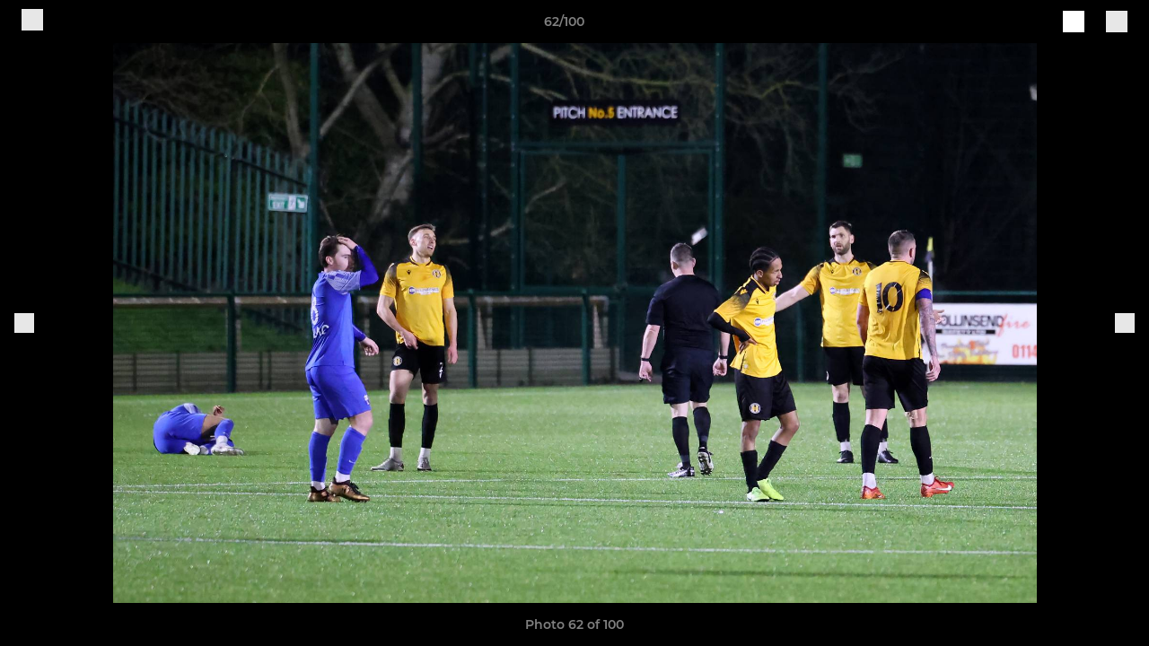

--- FILE ---
content_type: text/javascript
request_url: https://rumcdn.geoedge.be/77ca865b-0a6b-4dee-8c5e-50215fc442e3/grumi.js
body_size: 101870
content:
var grumiInstance = window.grumiInstance || { q: [] };
(function createInstance (window, document, options = { shouldPostponeSample: false }) {
	!function r(i,o,a){function s(n,e){if(!o[n]){if(!i[n]){var t="function"==typeof require&&require;if(!e&&t)return t(n,!0);if(c)return c(n,!0);throw new Error("Cannot find module '"+n+"'")}e=o[n]={exports:{}};i[n][0].call(e.exports,function(e){var t=i[n][1][e];return s(t||e)},e,e.exports,r,i,o,a)}return o[n].exports}for(var c="function"==typeof require&&require,e=0;e<a.length;e++)s(a[e]);return s}({1:[function(e,t,n){var r=e("./config.js"),i=e("./utils.js");t.exports={didAmazonWin:function(e){var t=e.meta&&e.meta.adv,n=e.preWinningAmazonBid;return n&&(t=t,!i.isEmptyObj(r.amazonAdvIds)&&r.amazonAdvIds[t]||(t=e.tag,e=n.amzniid,t.includes("apstag.renderImp(")&&t.includes(e)))},setAmazonParametersToSession:function(e){var t=e.preWinningAmazonBid;e.pbAdId=void 0,e.hbCid=t.crid||"N/A",e.pbBidder=t.amznp,e.hbCpm=t.amznbid,e.hbVendor="A9",e.hbTag=!0}}},{"./config.js":5,"./utils.js":24}],2:[function(e,t,n){var l=e("./session"),r=e("./urlParser.js"),m=e("./utils.js"),i=e("./domUtils.js").isIframe,f=e("./htmlParser.js"),g=e("./blackList").match,h=e("./ajax.js").sendEvent,o=".amazon-adsystem.com",a="/dtb/admi",s="googleads.g.doubleclick.net",e="/pagead/",c=["/pagead/adfetch",e+"ads"],d=/<iframe[^>]*src=['"]https*:\/\/ads.\w+.criteo.com\/delivery\/r\/.+<\/iframe>/g,u={};var p={adsense:{type:"jsonp",callbackName:"a"+ +new Date,getJsUrl:function(e,t){return e.replace("output=html","output=json_html")+"&callback="+t},getHtml:function(e){e=e[m.keys(e)[0]];return e&&e._html_},shouldRender:function(e){var e=e[m.keys(e)[0]],t=e&&e._html_,n=e&&e._snippet_,e=e&&e._empty_;return n&&t||e&&t}},amazon:{type:"jsonp",callbackName:"apstag.renderImp",getJsUrl:function(e){return e.replace("/admi?","/admj?").replace("&ep=%7B%22ce%22%3A%221%22%7D","")},getHtml:function(e){return e.html},shouldRender:function(e){return e.html}},criteo:{type:"js",getJsHtml:function(e){var t,n=e.match(d);return n&&(t=(t=n[0].replace(/iframe/g,"script")).replace(/afr.php|display.aspx/g,"ajs.php")),e.replace(d,t)},shouldRender:function(e){return"loading"===e.readyState}}};function y(e){var t,n=e.url,e=e.html;return n&&((n=r.parse(n)).hostname===s&&-1<c.indexOf(n.pathname)&&(t="adsense"),-1<n.hostname.indexOf(o))&&-1<n.pathname.indexOf(a)&&(t="amazon"),(t=e&&e.match(d)?"criteo":t)||!1}function v(r,i,o,a){e=i,t=o;var e,t,n,s=function(){e.src=t,h({type:"adfetch-error",meta:JSON.stringify(l.meta)})},c=window,d=r.callbackName,u=function(e){var t,n=r.getHtml(e),e=(l.bustedUrl=o,l.bustedTag=n,r.shouldRender(e));t=n,(t=f.parse(t))&&t.querySelectorAll&&(t=m.map(t.querySelectorAll("[src], [href]"),function(e){return e.src||e.href}),m.find(t,function(e){return g(e).match}))&&h({type:"adfetch",meta:JSON.stringify(l.meta)}),!a(n)&&e?(t=n,"srcdoc"in(e=i)?e.srcdoc=t:((e=e.contentWindow.document).open(),e.write(t),e.close())):s()};for(d=d.split("."),n=0;n<d.length-1;n++)c[d[n]]={},c=c[d[n]];c[d[n]]=u;var u=r.getJsUrl(o,r.callbackName),p=document.createElement("script");p.src=u,p.onerror=s,p.onload=function(){h({type:"adfetch-loaded",meta:JSON.stringify(l.meta)})},document.scripts[0].parentNode.insertBefore(p,null)}t.exports={shouldBust:function(e){var t,n=e.iframe,r=e.url,e=e.html,r=(r&&n&&(t=i(n)&&!u[n.id]&&y({url:r}),u[n.id]=!0),y({html:e}));return t||r},bust:function(e){var t=e.iframe,n=e.url,r=e.html,i=e.doc,o=e.inspectHtml;return"jsonp"===(e=p[y(e)]).type?v(e,t,n,o):"js"===e.type?(t=i,n=r,i=(o=e).getJsHtml(n),l.bustedTag=n,!!o.shouldRender(t)&&(t.write(i),!0)):void 0},checkAndBustFriendlyAmazonFrame:function(e,t){(e=e.defaultView&&e.defaultView.frameElement&&e.defaultView.frameElement.id)&&e.startsWith("apstag")&&(l.bustedTag=t)}}},{"./ajax.js":3,"./blackList":4,"./domUtils.js":8,"./htmlParser.js":13,"./session":21,"./urlParser.js":23,"./utils.js":24}],3:[function(e,t,n){var i=e("./utils.js"),o=e("./config.js"),r=e("./session.js"),a=e("./domUtils.js"),s=e("./jsUtils.js"),c=e("./methodCombinators.js").before,d=e("./tagSelector.js").getTag,u=e("./constants.js"),e=e("./natives.js"),p=e.fetch,l=e.XMLHttpRequest,m=e.Request,f=e.TextEncoder,g=e.postMessage,h=[];function y(e,t){e(t)}function v(t=null){i.forEach(h,function(e){y(e,t)}),h.push=y}function b(e){return e.key=r.key,e.imp=e.imp||r.imp,e.c_ver=o.c_ver,e.w_ver=r.wver,e.w_type=r.wtype,e.b_ver=o.b_ver,e.ver=o.ver,e.loc=location.href,e.ref=document.referrer,e.sp=r.sp||"dfp",e.cust_imp=r.cust_imp,e.cust1=r.meta.cust1,e.cust2=r.meta.cust2,e.cust3=r.meta.cust3,e.caid=r.meta.caid,e.scriptId=r.scriptId,e.crossOrigin=!a.isSameOriginWin(top),e.debug=r.debug,"dfp"===r.sp&&(e.qid=r.meta.qid),e.cdn=o.cdn||void 0,o.accountType!==u.NET&&(e.cid=r.meta&&r.meta.cr||123456,e.li=r.meta.li,e.ord=r.meta.ord,e.ygIds=r.meta.ygIds),e.at=o.accountType.charAt(0),r.hbTag&&(e.hbTag=!0,e.hbVendor=r.hbVendor,e.hbCid=r.hbCid,e.hbAdId=r.pbAdId,e.hbBidder=r.pbBidder,e.hbCpm=r.hbCpm,e.hbCurrency=r.hbCurrency),"boolean"==typeof r.meta.isAfc&&(e.isAfc=r.meta.isAfc,e.isAmp=r.meta.isAmp),r.meta.hasOwnProperty("isEBDA")&&"%"!==r.meta.isEBDA.charAt(0)&&(e.isEBDA=r.meta.isEBDA),r.pimp&&"%_pimp%"!==r.pimp&&(e.pimp=r.pimp),void 0!==r.pl&&(e.preloaded=r.pl),e.site=r.site||a.getTopHostname(),e.site&&-1<e.site.indexOf("safeframe.googlesyndication.com")&&(e.site="safeframe.googlesyndication.com"),e.isc=r.isc,r.adt&&(e.adt=r.adt),r.isCXM&&(e.isCXM=!0),e.ts=+new Date,e.bdTs=o.bdTs,e}function w(t,n){var r=[],e=i.keys(t);return void 0===n&&(n={},i.forEach(e,function(e){void 0!==t[e]&&void 0===n[e]&&r.push(e+"="+encodeURIComponent(t[e]))})),r.join("&")}function E(e){e=i.removeCaspr(e),e=r.doubleWrapperInfo.isDoubleWrapper?i.removeWrapperXMP(e):e;return e=4e5<e.length?e.slice(0,4e5):e}function j(t){return function(){var e=arguments[0];return e.html&&(e.html=E(e.html)),e.tag&&(e.tag=E(e.tag)),t.apply(this,arguments)}}e=c(function(e){var t;e.hasOwnProperty("byRate")&&!e.byRate||(t=a.getAllUrlsFromAllWindows(),"sample"!==e.r&&"sample"!==e.bdmn&&t.push(e.r),e[r.isPAPI&&"imaj"!==r.sp?"vast_content":"tag"]=d(),e.urls=JSON.stringify(t),e.hc=r.hc,e.vastUrls=JSON.stringify(r.vastUrls),delete e.byRate)}),c=c(function(e){e.meta=JSON.stringify(r.meta),e.client_size=r.client_size});function O(e,t){var n=new l;n.open("POST",e),n.setRequestHeader("Content-type","application/x-www-form-urlencoded"),n.send(w(t))}function A(t,e){return o=e,new Promise(function(t,e){var n=(new f).encode(w(o)),r=new CompressionStream("gzip"),i=r.writable.getWriter();i.write(n),i.close(),new Response(r.readable).arrayBuffer().then(function(e){t(e)}).catch(e)}).then(function(e){e=new m(t,{method:"POST",body:e,mode:"no-cors",headers:{"Content-type":"application/x-www-form-urlencoded","Accept-Language":"gzip"}});p(e)});var o}function T(e,t){p&&window.CompressionStream?A(e,t).catch(function(){O(e,t)}):O(e,t)}function _(e,t){r.hasFrameApi&&!r.frameApi?g.call(r.targetWindow,{key:r.key,request:{url:e,data:t}},"*"):T(e,t)}r.frameApi&&r.targetWindow.addEventListener("message",function(e){var t=e.data;t.key===r.key&&t.request&&(T((t=t.request).url,t.data),e.stopImmediatePropagation())});var I,x={};function k(r){return function(n){h.push(function(e){if(e&&e(n),n=b(n),-1!==r.indexOf(o.reportEndpoint,r.length-o.reportEndpoint.length)){var t=r+w(n,{r:!0,html:!0,ts:!0});if(!0===x[t]&&!(n.rbu||n.is||3===n.rdType||n.et))return}x[t]=!0,_(r,n)})}}let S="https:",C=S+o.apiUrl+o.reportEndpoint;t.exports={sendInit:s.once(c(k(S+o.apiUrl+o.initEndpoint))),sendReport:e(j(k(S+o.apiUrl+o.reportEndpoint))),sendError:k(S+o.apiUrl+o.errEndpoint),sendDebug:k(S+o.apiUrl+o.dbgEndpoint),sendStats:k(S+o.apiUrl+(o.statsEndpoint||"stats")),sendEvent:(I=k(S+o.apiUrl+o.evEndpoint),function(e,t){var n=o.rates||{default:.004},t=t||n[e.type]||n.default;Math.random()<=t&&I(e)}),buildRbuReport:e(j(b)),sendRbuReport:_,processQueue:v,processQueueAndResetState:function(){h.push!==y&&v(),h=[]},setReportsEndPointAsFinished:function(){x[C]=!0},setReportsEndPointAsCleared:function(){delete x[C]}}},{"./config.js":5,"./constants.js":6,"./domUtils.js":8,"./jsUtils.js":14,"./methodCombinators.js":16,"./natives.js":17,"./session.js":21,"./tagSelector.js":22,"./utils.js":24}],4:[function(e,t,n){var d=e("./utils.js"),r=e("./config.js"),u=e("./urlParser.js"),i=r.domains,o=r.clkDomains,e=r.bidders,a=r.patterns.wildcards;var s,p={match:!1};function l(e,t,n){return{match:!0,bdmn:e,ver:t,bcid:n}}function m(e){return e.split("").reverse().join("")}function f(n,e){var t,r;return-1<e.indexOf("*")?(t=e.split("*"),r=-1,d.every(t,function(e){var e=n.indexOf(e,r+1),t=r<e;return r=e,t})):-1<n.indexOf(e)}function g(e,t,n){return d.find(e,t)||d.find(e,n)}function h(e){return e&&"1"===e.charAt(0)}function c(c){return function(e){var n,r,i,e=u.parse(e),t=e&&e.hostname,o=e&&[e.pathname,e.search,e.hash].join("");if(t){t=[t].concat((e=(e=t).split("."),d.fluent(e).map(function(e,t,n){return n.shift(),n.join(".")}).val())),e=d.map(t,m),t=d.filter(e,function(e){return void 0!==c[e]});if(t&&t.length){if(e=d.find(t,function(e){return"string"==typeof c[e]}))return l(m(e),c[e]);var a=d.filter(t,function(e){return"object"==typeof c[e]}),s=d.map(a,function(e){return c[e]}),e=d.find(s,function(t,e){return r=g(d.keys(t),function(e){return f(o,e)&&h(t[e])},function(e){return f(o,e)}),n=m(a[e]),""===r&&(e=s[e],i=l(n,e[r])),r});if(e)return l(n,e[r],r);if(i)return i}}return p}}function y(e){e=e.substring(2).split("$");return d.map(e,function(e){return e.split(":")[0]})}t.exports={match:function(e,t){var n=c(i);return t&&"IFRAME"===t.toUpperCase()&&(t=c(o)(e)).match?(t.rdType=2,t):n(e)},matchHB:(s=c(e),function(e){var e=e.split(":"),t=e[0],e=e[1],e="https://"+m(t+".com")+"/"+e,e=s(e);return e.match&&(e.bdmn=t),e}),matchAgainst:c,matchPattern:function(t){var e=g(d.keys(a),function(e){return f(t,e)&&h(a[e])},function(e){return f(t,e)});return e?l("pattern",a[e],e):p},isBlocking:h,getTriggerTypes:y,removeTriggerType:function(e,t){var n,r=(i=y(e.ver)).includes(t),i=1<i.length;return r?i?(e.ver=(n=t,(r=e.ver).length<2||"0"!==r[0]&&"1"!==r[0]||"#"!==r[1]||(i=r.substring(0,2),1===(t=r.substring(2).split("$")).length)?r:0===(r=t.filter(function(e){var t=e.indexOf(":");return-1===t||e.substring(0,t)!==n})).length?i.slice(0,-1):i+r.join("$")),e):p:e}}},{"./config.js":5,"./urlParser.js":23,"./utils.js":24}],5:[function(e,t,n){t.exports={"ver":"0.1","b_ver":"0.5.480","blocking":true,"rbu":0,"hcpmConfig":{"4":{"cpm":4,"cur":"USD"},"12":{"cpm":4,"cur":"USD"}},"silentRbu":0,"signableHosts":[],"onRbu":1,"samplePercent":-1,"debug":true,"accountType":"publisher","impSampleRate":0.009,"statRate":0.05,"apiUrl":"//gw.geoedge.be/api/","initEndpoint":"init","reportEndpoint":"report","statsEndpoint":"stats","errEndpoint":"error","dbgEndpoint":"debug","evEndpoint":"event","filteredAdvertisersEndpoint":"v1/config/filtered-advertisers","rdrBlock":true,"ipUrl":"//rumcdn.geoedge.be/grumi-ip.js","altTags":[],"hostFilter":[],"maxHtmlSize":0.4,"reporting":true,"advs":{},"creativeWhitelist":{},"heavyAd":true,"cdn":"cloudfront","domains":{"moc.evawreviri":"1#1:64571","smetsys.draugefaselibom":"1#1:64571","moc.sgtvo":"1#1:64571","moc.oeevo.sda.201sda":"1#1:64571","orp.peewseruces":"1#1:64571","gro.senildaehhtlaeh":"1#1:64571","moc.tnimerans.tcetorp":"1#1:64571","moc.ndcsca":"1#1:64571","gs.pnf":"1#1:64571","ten.tnorfduolc.oemwngu0ijm12d":"1#1:64571","moc.sgtke":"1#1:64571","moc.n699c":"1#1:64571","ed.moc.ynamregbuhhcetecnanif":"1#1:64571","ppa.yfilten.fa2e73a0-25248091106202-taigalp-eralfduolc":"1#1:64571","ppa.yfilten.50ff2576-25358091106202-taigalp-eralfduolc":"1#1:64571","moc.zibnif-hsac":"1#1:64571","moc.epocsbewdedaer":"1#1:64571","pj.elaselohwuojiloj":"1#1:64571","ur.81enilasark":"1#1:64571","pohs.2011-oaciutitser-ortsiger":"1#1:64571","enilno.ecipselpmis":"1#1:64571","pj.eciohc-ibanam":"1#1:64571","kcilc.retsilb":"1#1:64571","moc.xf-tahc":"1#1:64571","ten.swodniw.eroc.bew.31z.as4x42esa":"1#1:64571","moc.latrophcetegdirb.gjfe8e37ccbuh8qmvm5d":"1#1:64571","ppa.naecolatigidno.lmwym-ppa-retsyo":"1#1:64571","ur.ycamitnituoba":"1#1:64571","etis.lpnierac":"1#1:64571","pot.amla-reteew-stiaw":"1#1:64571","moc.nozartuen":"1#1:64571","moc.elytsefilymtuoba.esnilrv":"1#1:64571","moc.atsivnero":"1#1:64571","moc.llabpordenozg.yalp":"1#1:64571","ten.teb5gy.ppapu":"1#1:64571","moc.ijeknaitoahc":"1#1:64571","pot.yppotdiulftug":"1#1:64571","ppa.yfilten.4b7ff29a-85703102106202-taigalp-eralfduolc":"1#1:64571","moc.ranom-hsac":"1#1:64571","moc.etisregnitsoh.205542-surlaw-eulbetalskrad":"1#1:64571","moc.xifsdnertefiltrams":"1#1:64571","ten.swodniw.eroc.bew.31z.9p4x5r8k":"1#1:64571","ten.swodniw.eroc.bew.31z.9p2m7x5n":"1#1:64571","ten.swodniw.eroc.bew.31z.7k2r9m6x":"1#1:64571","wohs.tih":"1#1:64571","ni.oc.kcilctobor.gsir6f37ccbuh8l3vn5d":"1#1:64571","moc.latrophcetegdirb.g6648f37ccbuhof70o5d":"1#1:64571","pot.jltqknpnl":"1#1:64571","niw.k50ocnip":"1#1:64571","niw.w69ocnip":"1#1:64571","moc.enoztcellettniaidem.apl":"1#1:64571","moc.tesdnimetinu":"1#1:64571","pohs.wtoudoudip":"1#1:64571","ten.swodniw.eroc.bew.31z.4110913033e3033e3033e":"1#1:64571","enilno.sgabdnahetot":"1#1:64571","ten.swodniw.eroc.bew.31z.6110913033e3033e3033e":"1#1:64571","ten.swodniw.eroc.bew.31z.yradnoces-6110913033e3033e3033e":"1#1:64571","ur.ecilrebaf":"1#1:64571","ten.swodniw.eroc.bew.91z.1uyynolkimes":"1#1:64571","moc.uroferacotua":"1#1:64571","moc.enozselcitra-emirp":"1#1:64571","sotua.mialcnoipmahclaedtrams.www":"1#1:64571","ppa.naecolatigidno.d2vj4-ppa-krahs":"1#1:64571","moc.knarniftrams.og":"1#1:64571","moc.ppaukoreh.d992e53cefc8-mutcnasneergeht":"1#1:64571","ofni.suortsewokutaol":"1#1:64571","enilno.niarbomem":"1#1:64571","kni.namgdag":"1#1:64571","ppa.naecolatigidno.qzpqi-ppa-nihcru":"1#1:64571","em.gssm.8yn7g":"1#1:64571","ppa.yfilten.867bc335-72200102106202-taigalp-eralfduolc":"1#1:64571","ppa.yfilten.78c48780-91410102106202-taigalp-eralfduolc":"1#1:64571","moc.balyenruojssenllew.llew":"1#1:64571","ppa.yfilten.63b6a02b-44401102106202-taigalp-eralfduolc":"1#1:64571","ppa.yfilten.7f9debb4-60501102106202-taigalp-eralfduolc":"1#1:64571","ppa.yfilten.68c4d9a7-71601102106202-taigalp-eralfduolc":"1#1:64571","moc.zzubplup":"1#1:64571","moc.dlarehlanruojswen":"1#1:64571","ln.uroovkeinhcet":"1#1:64571","moc.nizagamopa":"1#1:64571","gro.etisehcin.oibdem":"1#1:64571","ten.hlatot.oibdem":"1#1:64571","ten.troperzzubyliad.derutaef":"1#1:64571","moc.spitnoitcetorpecived.38":"1#1:64571","knil.aw.mrof":"1#1:64571","zyx.ggototinuj":"1#1:64571","zyx.pohsuynab":"1#1:64571","etis.etiusskcub":"1#1:64571","moc.norsdnertefiltrams":"1#1:64571","moc.tnirpsdnertefiltrams":"1#1:64571","moc.riaiam":"1#1:64571","ten.swodniw.eroc.bew.31z.1q8t7p4n":"1#1:64571","wp.egdirbnioc.ed":"1#1:64571","moc.nozredaerswen":"1#1:64571","moc.eddetagnoleyrevnib":"1#1:64571","moc.secapsnaecolatigid.ndc.1pgs.f014495661762d6f-od":"1#1:64571","ten.dferuza.10z.2eybzhxerhgbjgca-rle":"1#1:64571","ten.tnorfduolc.g79cvqs8do9p3d":"1#1:64571","moc.a1sm.ndc":"1#1:64571","moc.noisufsbup-sda.b-rekcart":"1#1:64571","oi.citamdib.201sda":"1#1:64571","ten.dferuza.10z.fc7cmdkfeeva0hya-eex":"1#1:64571","moc.buhtsitpab":"1#1:64571","ecaps.zkzr24vbli":"1#1:64571","moc.esuohecipscitamora":"1#1:64571","moc.ketuz-mivah.3rt":"1#1:64571","moc.300ygolonhcet-gnivres.krt":"1#1:64571","moc.eldoonksirb":"1#1:64571","su.mroftalpda.ffrt":"1#1:64571","zyx.daibompxe":"1#1:64571","cc.lllla4nuf.yalp":"1#1:64571","latigid.etarbiv":"1#1:64571","etis.aroxei":"1#1:64571","ppa.yfilten.f5214b16-93048091106202-taigalp-eralfduolc":"1#1:64571","ten.etis-taerg.arativ":"1#1:64571","ppa.yfilten.83590cc5-92421191106202-taigalp-eralfduolc":"1#1:64571","moc.buhesruok":"1#1:64571","kcilc.tesatad-hsac":"1#1:64571","moc.yrotsnamowssenlew.xm-xaluco":"1#1:64571","ur.osloohcs":"1#1:64571","moc.nedragrofemoh":"1#1:64571","moc.sirap-ecnagele-nosiam":"1#1:64571","moc.aviqoramlys":"1#1:64571","moc.utasrebokoj":"1#1:64571","moc.gatsnatpac":"1#1:64571","ur.ymedacarotkeps":"1#1:64571","ur.laedcilrebaf":"1#1:64571","oi.bew24.arativ":"1#1:64571","enilno.yhtlaeh-nitaleg":"1#1:64571","zyx.nur2teb":"1#1:64571","zyx.noitucexe-hsac":"1#1:64571","latigid.tesatad-hsac":"1#1:64571","moc.ppaukoreh.683742fcb16a-31546-yenruoj-sseleman":"1#1:64571","moc.10ekatspivqbb":"1#1:64571","moc.lutnam-ikohnapot":"1#1:64571","moc.dleifetihw-mossolb-secapsefilardniham":"1#1:64571","moc.ppaukoreh.079b09f0a734-15343-dnalsi-dedraug":"1#1:64571","ppa.yfilten.7f11c2be-70743102106202-taigalp-eralfduolc":"1#1:64571","ten.swodniw.eroc.bew.31z.spohsyhsum":"1#1:64571","moc.roolfsdnertefiltrams":"1#1:64571","ppa.yfilten.662f1ca2-80156102106202-taigalp-eralfduolc":"1#1:64571","ten.swodniw.eroc.bew.31z.4t8n1m9q":"1#1:64571","ten.swodniw.eroc.bew.31z.zdlrowerutinruf":"1#1:64571","moc.ppaeerfytinifni.inidrev":"1#1:64571","ur.ayndoges-sruk":"1#1:64571","ten.swodniw.eroc.bew.31z.yradnoces-4110913033e3033e3033e":"1#1:64571","etis.tluavxinoyrk":"1#1:64571","moc.latrophcetegdirb.0ef9je37ccbuhoiqan5d":"1#1:64571","moc.kmoykotgnikoob":"1#1:64571","ppa.naecolatigidno.jv9wu-ppa-hsifyllej":"1#1:64571","kcilc.sailekuk":"1#1:64571","dlrow.rohtler":"1#1:64571","ofni.evitsef":"1#1:64571","orp.mdrehalced":"1#1:64571","oi.bew24.oneeuq":"1#1:64571","em.gssm.8o3bz":"1#1:64571","moc.potbuhrevocsid.apl":"1#1:64571","etis.buherocativ":"1#1:64571","di.lodid":"1#1:64571","ppa.yfilten.d2f43062-11401102106202-taigalp-eralfduolc":"1#1:64571","ppa.yfilten.c4c27787-43401102106202-taigalp-eralfduolc":"1#1:64571","ppa.yfilten.ef31234f-24401102106202-taigalp-eralfduolc":"1#1:64571","ppa.yfilten.006aef87-54401102106202-taigalp-eralfduolc":"1#1:64571","ppa.yfilten.1b79e87c-24401102106202-taigalp-eralfduolc":"1#1:64571","moc.hsifratstnelis":"1#1:64571","ppa.yfilten.5afbdc93-51601102106202-taigalp-eralfduolc":"1#1:64571","ppa.yfilten.11cfe430-83501102106202-taigalp-eralfduolc":"1#1:64571","ppa.yfilten.733ea41e-34801102106202-taigalp-eralfduolc":"1#1:64571","ppa.yfilten.42f16b16-15801102106202-taigalp-eralfduolc":"1#1:64571","ppa.yfilten.c22b69b3-14801102106202-taigalp-eralfduolc":"1#1:64571","ppa.yfilten.3665e52c-60111102106202-taigalp-eralfduolc":"1#1:64571","ppa.yfilten.e06636c0-31211102106202-taigalp-eralfduolc":"1#1:64571","moc.yadotsgnivaserutuf":"1#1:64571","moc.yrotsnamowssenlew.xm-2nirenot":"1#1:64571","ofni.fsmr.05omorp":"1#1:64571","ofni.fsmr.aynud":"1#1:64571","moc.aciremayliadndnert.02":"1#1:64571","enilno.tebxx33.ppapu":"1#1:64571","ppa.yfilten.f662769b-65704102106202-taigalp-eralfduolc":"1#1:64571","moc.ppaeerfytinifni.oneeuq":"1#1:64571","ten.setisbeweruza.10-aisatsae.pgzephffff6bxfqe-vhsvdgajs":"1#1:64571","moc.lolsdnertefiltrams":"1#1:64571","moc.yojsdnertefiltrams":"1#1:64571","moc.orpsdnertefiltrams":"1#1:64571","moc.ppaukoreh.2e6e1a807c32-seton-nigiroetsat":"1#1:64571","pohs.onihsay":"1#1:64571","ten.swodniw.eroc.bew.91z.1yijhakla":"1#1:64571","ecaps.epis-dilos-keret":"1#1:64571","ten.swodniw.eroc.bolb.hqlpeopyvklnzeyedriy2105":"1#1:64571","pot.tmmvdp8g":"1#1:64571","moc.secapsnaecolatigid.ndc.3cyn.08343e08aceeade3-od":"1#1:64571","etis.nowhcilk":"1#1:64571","uoyc.12swenyraunaj":"1#1:64571","moc.gatbm.ndc":"1#1:64571","pot.xelfdib.gskt":"1#1:64571","pohs.drawerxdoof":"1#1:64571","moc.xinus-lepat.2rt":"1#1:64571","enilno.dnimlacigol.4v-tsaesu-btr":"1#1:64571","moc.321eunevahcnif":"1#1:64571","ofni.htaprider.2ue-og":"1#1:64571","moc.xtamytni":"1#1:64571","knil.ppa.ifos":"1#1:64571","moc.zkbsda":"1#1:64571","moc.yfipohsym.euqituob-tfig-exul":"1#1:64571","ppa.yfilten.a3e312c8-21959091106202-taigalp-eralfduolc":"1#1:64571","ppa.yfilten.78519472-30300191106202-taigalp-eralfduolc":"1#1:64571","moc.e6202dni":"1#1:64571","moc.gnikjilegrevteiderk":"1#1:64571","moc.ppaukoreh.465f7831ee49-1bew-hsif-rats":"1#1:64571","pohs.tawehcla":"1#1:64571","cc.88pivtt":"1#1:64571","moc.orpsudilav":"1#1:64571","moc.abuzusayog":"1#1:64571","ur.ksmsucricorp":"1#1:64571","ur.ayella-neris":"1#1:64571","moc.tuobmixam":"1#1:64571","kcilc.cigolket":"1#1:64571","moc.llawesnefedlatigid.gmg66e37ccbuhg15sm5d":"1#1:64571","enilno.armod":"1#1:64571","evil.troper-nocaeb":"1#1:64571","ten.swodniw.eroc.bew.61z.jjhhseea":"1#1:64571","moc.sfresurt":"1#1:64571","ecaps.ecaps8maerd":"1#1:64571","oi.sppareniatnoceruza.tsaenapaj.934d67aa-dnuorgwolley.4212pppjjss":"1#1:64571","gro.colehucflanoissergnoc":"1#1:64571","ni.oc.yfirevnamuh.g7p4ce37ccbuh0f15n5d":"1#1:64571","ur.morphcetnim":"1#1:64571","moc.rfkainamofni":"1#1:64571","moc.ediuglarutanerup":"1#1:64571","su.peekhsalf":"1#1:64571","moc.ayacrepretxmb":"1#1:64571","ppa.erotspivqbb":"1#1:64571","moc.loghh97.awp":"1#1:64571","moc.udenefgnehz":"1#1:64571","moc.abassahuom":"1#1:64571","enilno.nmoiselppa":"1#1:64571","ppa.yfilten.b4eac7ff-23853102106202-taigalp-eralfduolc":"1#1:64571","pohs.ozbru":"1#1:64571","moc.yadretseyhserfserutnev":"1#1:64571","ten.swodniw.eroc.bew.91z.1yyapulnnnazz":"1#1:64571","moc.moilatrom.krt":"1#1:64571","vc.hpilij001.www":"1#1:64571","enilno.otaros":"1#1:64571","gro.uoysekil.onaimo":"1#1:64571","moc.cllecivresgninaelcsdeer":"1#1:64571","moc.buhdaereirots":"1#1:64571","moc.woonrohcnabew.apl":"1#1:64571","moc.scitsalpitagarp":"1#1:64571","niw.u84ocnip":"1#1:64571","ur.1srukenilno":"1#1:64571","zyx.etisediug":"1#1:64571","moc.reffoteg2zc.og":"1#1:64571","ni.oc.yfirevnamuh.0fabte37ccbuho46kn5d":"1#1:64571","enilno.yromemtaerg":"1#1:64571","etis.xevartun":"1#1:64571","di.lodid.pl":"1#1:64571","ppa.yfilten.7971e81a-71601102106202-taigalp-eralfduolc":"1#1:64571","ppa.yfilten.ebdc75f9-01801102106202-taigalp-eralfduolc":"1#1:64571","ppa.yfilten.31ae084d-90901102106202-taigalp-eralfduolc":"1#1:64571","ppa.yfilten.e6efe4f3-83011102106202-taigalp-eralfduolc":"1#1:64571","moc.wonssdnertefiltrams":"1#1:64571","di.ca.kmu.biligid":"1#1:64571","moc.dtapmexhd":"1#1:64571","moc.y516wy.ppapu":"1#1:64571","moc.iloterb":"1#1:64571","su.eviltsoobyromem":"1#1:64571","moc.bewsdnertefiltrams":"1#1:64571","moc.dnamedniwoneranem":"1#1:64571","ten.swodniw.eroc.bew.31z.5h5h45h454h54h":"1#1:64571","moc.ppaukoreh.7a6899392fa0-06387-flehs-gniliob":"1#1:64571","ppa.naecolatigidno.6vjpj-ppa-diuqs":"1#1:64571","ppa.naecolatigidno.9bnei-ppa-llehsaes":"1#1:64571","moc.secapsnaecolatigid.ndc.3cyn.ff4443161b763999-od":"1#1:64571","enilno.luzaahnixiac":"1#1:64571","evil.sllawnajortitna":"1#1:64571","pohs.ynnusolleh":"1#1:64571","moc.sesulplexip.tsaesu-btr":"1#1:64571","ten.tnorfduolc.5w8s2qxrbvwy1d":"1#1:64571","oi.citamdib.611sda":"1#1:64571","ofni.htaprider.2su-og":"1#1:64571","lol.axryui.sppa":"1#1:64571","moc.xdanoev.10-xda":"1#1:64571","moc.dib-yoj.ed-pmi-vda":"1#1:64571","moc.wohsdnilbeht":"1#1:64571","pot.kcart-roc":"1#1:64571","moc.ridergnorts":"1#1:64571","ten.eralgda.enigne.3ettemocda":"1#1:64571","emem.allizda":"1#1:64571","moc.qqniamodniamod":"1#1:64571","moc.yliadssenlleworuen":"1#1:64571","ppa.yfilten.f9fab54b-45518091106202-taigalp-eralfduolc":"1#1:64571","uci.emulov-hsac":"1#1:64571","ppa.yfilten.a1228cda-52100191106202-taigalp-eralfduolc":"1#1:64571","evil.kuderucessecivrescp":"1#1:64571","moc.ebivihcteks":"1#1:64571","erots.dlorenops":"1#1:64571","moc.xinif-hsac":"1#1:64571","yb.lebem-askela":"1#1:64571","ofni.orpscitylana":"1#1:64571","moc.sdnertehthctam":"1#1:64571","etis.tsercxyrov":"1#1:64571","ku.oc.enizagamsrevolgod":"1#1:64571","ur.loohcsmuirdavk":"1#1:64571","moc.opmilopmacgnippohsatsivni":"1#1:64571","moc.llawesnefedlatigid.gla66e37ccbuh0p4sm5d":"1#1:64571","ppa.yfilten.fa61a752-31008091106202-taigalp-eralfduolc":"1#1:64571","ppa.yfilten.e990047b-25918091106202-taigalp-eralfduolc":"1#1:64571","ppa.yfilten.4726b52f-42448091106202-taigalp-eralfduolc":"1#1:64571","moc.ilijtebniw.awp":"1#1:64571","etis.atroptfig":"1#1:64571","ppa.yfilten.4a69c668-32859091106202-taigalp-eralfduolc":"1#1:64571","dlrow.aneltud":"1#1:64571","moc.sulpohrap":"1#1:64571","moc.enoz-niargdaer.apl":"1#1:64571","ppa.naecolatigidno.wbzku-ppa-llehsaes":"1#1:64571","kcilc.artyv":"1#1:64571","ur.ecalpcitehtse":"1#1:64571","ecaps.cilrebaforp":"1#1:64571","ofni.teb7x7gp.ppapu":"1#1:64571","moc.tekorhairem":"1#1:64571","ten.swodniw.eroc.bew.91z.1yapkunamfv":"1#1:64571","moc.ppaukoreh.69c9269a8ad4-ediug-noisufkooc":"1#1:64571","moc.ppaukoreh.3d8b3e24a827-yferutinruf":"1#1:64571","etis.buhsneergyhtlaeh":"1#1:64571","moc.ppaukoreh.2a326869ada9-ediug-enignerovalf":"1#1:64571","moc.selcitraracso":"1#1:64571","moc.secapsnaecolatigid.ndc.3cyn.38c444b3d9965bf0-od":"1#1:64571","moc.sgnihtolc-ytfin":"1#1:64571","ofni.swentsacwon.lht":"1#1:64571","moc.gusek.airotiv":"1#1:64571","moc.enoz-esirhcet.apl":"1#1:64571","su.troperlartuen":"1#1:64571","moc.maerdruolev":"1#1:64571","moc.rraegatsiver":"1#1:64571","uci.daehanoisiv":"1#1:64571","kcilc.mrofobor":"1#1:64571","evil.kuytirucestroppuscp":"1#1:64571","ofni.gnabgnolpohc":"1#1:64571","em.gssm.jwdfbn":"1#1:64571","em.gssm.a8sbx":"1#1:64571","ur.bupsur":"1#1:64571","moc.lanruojssenlleweroc.satinretea":"1#1:64571","ni.oc.yfirevnamuh.gm6rte37ccbuh0abln5d":"1#1:64571","di.lodid.golb":"1#1:64571","moc.42cirema.aj":"1#1:64571","ppa.yfilten.5e13b61c-15401102106202-taigalp-eralfduolc":"1#1:64571","ppa.yfilten.76653c73-35401102106202-taigalp-eralfduolc":"1#1:64571","ppa.yfilten.c65fdc52-82801102106202-taigalp-eralfduolc":"1#1:64571","ppa.yfilten.66717188-93901102106202-taigalp-eralfduolc":"1#1:64571","ppa.yfilten.bd7c8d8b-20901102106202-taigalp-eralfduolc":"1#1:64571","ppa.yfilten.ea87841c-83011102106202-taigalp-eralfduolc":"1#1:64571","ppa.yfilten.a07befd1-32211102106202-taigalp-eralfduolc":"1#1:64571","moc.snalphtlaeheebysub":"1#1:64571","moc.yrotsnamowssenlew.xm-xivartlu":"1#1:64571","pohs.1340-ue-nepo-tnuocca-ssenissub":"1#1:64571","orp.euqen-77ecnanif":"1#1:64571","evil.kuseitirucestcefrepcp":"1#1:64571","moc.ximsdnertefiltrams":"1#1:64571","moc.nesdnertefiltrams":"1#1:64571","etis.aeauh":"1#1:64571","moc.ppaukoreh.0f4aad088433-sepicer-noisufrovalf":"1#1:64571","ten.swodniw.eroc.bew.31z.2p8k6q1r":"1#1:64571","etis.noitingiotom":"1#1:64571","ppa.naecolatigidno.pniix-ppa-nihcru":"1#1:64571","ppa.naecolatigidno.8h4p7-ppa-hsifknom":"1#1:64571","moc.dnedivid-noznif":"1#1:64571","pot.vg17n1zr":"1#1:64571","moc.btrosdaeuh.4v-tsaesu-btr":"1#1:64571","moc.aekiseprek":"1#1:64571","moc.gnifrus-tsaf":"1#1:64571","ofni.htaprider.rtluv-og":"1#1:64571","moc.sm-tniopxda.4v-tsaesu-btr":"1#1:64571","moc.8831agem":"1#1:64571","moc.noitaunitnocgnipoordelttek":"1#1:64571","ofni.htaprider.4su-og":"1#1:64571","moc.daeha-tseb":"1#1:64571","ofni.htaprider.3su-og":"1#1:64571","moc.bulcderauqs.citats":"1#1:64571","enilno.kcartgma.kcart":"1#1:64571","ppa.yfilten.f80e291c-65608091106202-taigalp-eralfduolc":"1#1:64571","ppa.yfilten.5dbedec3-02908091106202-taigalp-eralfduolc":"1#1:64571","ppa.yfilten.6671e5ab-85248091106202-taigalp-eralfduolc":"1#1:64571","ppa.yfilten.c45e0666-00859091106202-taigalp-eralfduolc":"1#1:64571","orp.lfaeltitna":"1#1:64571","enilno.ozpin":"1#1:64571","moc.omajoweluyug":"1#1:64571","moc.iliij001.www":"1#1:64571","moc.xwlfngised.apl":"1#1:64571","pot.apoelamog":"1#1:64571","moc.ledomnoisivgolb":"1#1:64571","moc.anutenacra":"1#1:64571","moc.buhrewot-bew":"1#1:64571","etis.eslupxirhtea":"1#1:64571","gro.buhrenrubtaf.teid":"1#1:64571","moc.se-golbneerg":"1#1:64571","zyx.ggtolsisarag":"1#1:64571","moc.renniwabla":"1#1:64571","orp.7x7gp.ppa":"1#1:64571","moc.ycagelyrrac":"1#1:64571","moc.ppaukoreh.636c9eb20d07-ncbvsjpsoi":"1#1:64571","ten.swodniw.eroc.bolb.ypnjtkrlznsrhdqgfqja1005":"1#1:64571","ten.swodniw.eroc.bew.74z.sdfdff23fsdfsd":"1#1:64571","pohs.ydaerbewdelggot":"1#1:64571","moc.ppaukoreh.8c551d99b3c1-sepicer-renroclaem":"1#1:64571","pot.tjpqbmeecvxy":"1#1:64571","zyx.fartotco":"1#1:64571","niw.r15ocnip":"1#1:64571","gro.noitadnuofhcaertuoelbaniatsus":"1#1:64571","moc.ycnegabuetisgolb":"1#1:64571","zyx.jhsenak":"1#1:64571","zyx.etnemelcisyed":"1#1:64571","moc.golbesuaidem.apl":"1#1:64571","moc.hsifratstnaligiv":"1#1:64571","ten.hp33nn":"1#1:64571","ed.dlefneuh-gnitekram-ytic":"1#1:64571","moc.cihtilpans":"1#1:64571","orp.essidirdec":"1#1:64571","kcilc.tatshcem":"1#1:64571","wp.yartnadrev.rh":"1#1:64571","moc.tiderctnemyolpmefles":"1#1:64571","moc.gnuztutsretnuelleiznanif":"1#1:64571","ten.nuf4klat.nocmeg":"1#1:64571","ppa.yfilten.83701637-45401102106202-taigalp-eralfduolc":"1#1:64571","ppa.yfilten.9ade099e-45501102106202-taigalp-eralfduolc":"1#1:64571","ppa.yfilten.fee0e513-33601102106202-taigalp-eralfduolc":"1#1:64571","ppa.yfilten.79c490f6-93901102106202-taigalp-eralfduolc":"1#1:64571","ppa.yfilten.75dc61ad-21111102106202-taigalp-eralfduolc":"1#1:64571","golb.ilpohs":"1#1:64571","moc.spityliadyhtlaeh.slaed":"1#1:64571","moc.aicetnas.sofni":"1#1:64571","moc.asuretnuhselpmas.91":"1#1:64571","moc.enizagamhtlaehlufdnim":"1#1:64571","moc.niwniwtabo":"1#1:64571","moc.tebxx22.xx":"1#1:64571","ppa.yfilten.ae4c1a61-90514102106202-taigalp-eralfduolc":"1#1:64571","etis.tfela-solcyc-llip":"1#1:64571","ten.swodniw.eroc.bew.31z.yradnoces-6110023033e3033e3033e":"1#1:64571","etis.rednilycevird":"1#1:64571","etis.verotom":"1#1:64571","etis.notsipotua":"1#1:64571","erots.moolgnivil":"1#1:64571","evil.nalodoz.www":"1#1:64571","ofni.ytnuobehterahs":"1#1:64571","pot.aokxcdtijx":"1#1:64571","lol.eety":"1#1:64571","moc.xmznel.2s":"1#1:64571","emag.lrb":"1#1:64571","moc.ruzah-konib.3rt":"1#1:64571","enilno.dnimlacigol.tsaesu-btr":"1#1:64571","kni.niw2niw":"1#1:64571","pot.edondib.buekrt":"1#1:64571","zyx.c0i":"1#1:64571","ofni.htaprider.9su-og":"1#1:64571","riah.zxertyio.piv":"1#1:64571","moc.kkcilcymkcart":"1#1:64571","ofni.og7etadpu":"1#1:64571","ppa.yfilten.4d0f5837-00148091106202-taigalp-eralfduolc":"1#1:64571","ppa.yfilten.ddfb167d-92148091106202-taigalp-eralfduolc":"1#1:64571","zib.efilsevol.aivatco":"1#1:64571","moc.42ssenllewyliad.www":"1#1:64571","moc.tnegaecnarusniva":"1#1:64571","gro.taerg-si.anora":"1#1:64571","etis.xilraeh":"1#1:64571","moc.etageledroferiugcm":"1#1:64571","gs.egnellahcand":"1#1:64571","ppa.yfilten.ec5b3634-24757091106202-taigalp-eralfduolc":"1#1:64571","ppa.yfilten.a8981dfe-34348091106202-taigalp-eralfduolc":"1#1:64571","ppa.yfilten.0ccaf961-85348091106202-taigalp-eralfduolc":"1#1:64571","etis.ytuaebswen":"1#1:64571","moc.ogajkinakem":"1#1:64571","moc.egarevelgolbeht":"1#1:64571","zyx.erotsadarp":"1#1:64571","ppa.naecolatigidno.5hw27-2-ppa-daehremmah":"1#1:64571","moc.reffoedargpuhtab":"1#1:64571","moc.esiwsucofeht":"1#1:64571","bulc.buh-feiler-idep":"1#1:64571","ac.erehstratsssenisub":"1#1:64571","ten.swodniw.eroc.bew.1z.uyowesip":"1#1:64571","zyx.77ayakasib":"1#1:64571","moc.niwababla":"1#1:64571","kcilc.tuanobyc":"1#1:64571","ppa.yfilten.c10b91c9-93143102106202-taigalp-eralfduolc":"1#1:64571","evil.sdleihsbewwenerwoncp":"1#1:64571","erots.negevol":"1#1:64571","gro.draob-ym.arativ":"1#1:64571","ten.swodniw.eroc.bew.31z.yradnoces-8110023033e3033e3033e":"1#1:64571","ten.swodniw.eroc.bew.31z.pohsydoow":"1#1:64571","ten.swodniw.eroc.bew.31z.5r4k6x9p":"1#1:64571","ten.swodniw.eroc.bew.31z.8q2m4r9x":"1#1:64571","ni.noihsaf-au.rulev":"1#1:64571","moc.uroferacotua.og":"1#1:64571","moc.evirdnert-dnif":"1#1:64571","ten.swodniw.eroc.bolb.6173tropnez":"1#1:64571","etis.akibat":"1#1:64571","moc.kcilckcbrot":"1#1:64571","moc.epyhrepusyoj.www":"1#1:64571","moc.etiusnedragilmedab":"1#1:64571","us.elyzqv":"1#1:64571","gro.wontesermils":"1#1:64571","ten.swodniw.eroc.bolb.ziterxkunvebblpcnfhd5203":"1#1:64571","moc.buhzzubdar":"1#1:64571","moc.ihzoagdq":"1#1:64571","zyx.akanasemakpohs":"1#1:64571","pohs.orokuy":"1#1:64571","kcilc.cirdeo":"1#1:64571","moc.emduoltaraeh.dnal":"1#1:64571","ur.akdiksgolatakcilrebaf":"1#1:64571","ppa.yfilten.e12f7270-03148002106202-taigalp-eralfduolc":"1#1:64571","ppa.yfilten.601ca89e-84939002106202-taigalp-eralfduolc":"1#1:64571","moc.rednerno.putesseayraunajym":"1#1:64571","moc.lanruojssenlleweroc.aniter":"1#1:64571","moc.nomlastsafdaets":"1#1:64571","etis.buhwenererutan":"1#1:64571","moc.locotorpwolfefil":"1#1:64571","moc.42cirema.94v":"1#1:64571","ppa.yfilten.e3afb78c-80501102106202-taigalp-eralfduolc":"1#1:64571","ppa.yfilten.1ba75f43-63601102106202-taigalp-eralfduolc":"1#1:64571","ppa.yfilten.ec2e1d6d-74901102106202-taigalp-eralfduolc":"1#1:64571","ppa.yfilten.0c2276ee-95011102106202-taigalp-eralfduolc":"1#1:64571","moc.ycnegaoidemodnal":"1#1:64571","moc.otrasalleb":"1#1:64571","moc.yrotsnamowssenlew.xm-3ivartlu":"1#1:64571","moc.spitnoitcetorpecived.71":"1#1:64571","ppa.naecolatigidno.x3ul4-ppa-krahs":"1#1:64571","ppa.naecolatigidno.296t7-ppa-nihplod":"1#1:64571","orp.tebxx22.ppau":"1#1:64571","moc.elacolessius":"1#1:64571","moc.orpodnofacirema":"1#1:64571","moc.opbtsewtsae.www":"1#1:64571","ppa.yfilten.c449ab6a-30514102106202-taigalp-eralfduolc":"1#1:64571","moc.nussdnertefiltrams":"1#1:64571","moc.egapsdnertefiltrams":"1#1:64571","moc.stcudorpelbadnert":"1#1:64571","moc.tensdnertefiltrams":"1#1:64571","moc.ppaukoreh.a52ca2d3b90a-citehtearobranmutua":"1#1:64571","etis.reetsotua":"1#1:64571","evil.kuerucessdnefedcp":"1#1:64571","ni.oc.kcilctobor.g5b34f37ccbuh0cgsn5d":"1#1:64571","ten.swodniw.eroc.bew.91z.pialnanambv":"1#1:64571","moc.nlevarp":"1#1:64571","ppa.naecolatigidno.8d8oo-2-ppa-nihcru":"1#1:64571","moc.yawhtaptseuq":"1#1:64571","moc.yy2ka.ndc":"1#1:64571","zyx.niamodniw":"1#1:64571","moc.gnifrus-tsaf.psd":"1#1:64571","moc.aidemlatigidytiliga.4v-ue-btr":"1#1:64571","moc.bulcderauqs":"1#1:64571","pot.idwrbbypgw":"1#1:64571","moc.sdaderk":"1#1:64571","ten.yawa-em-llor":"1#1:64571","moc.6ndcmb.ndc":"1#1:64571","ofni.niahcruoy.70624-deef":"1#1:64571","skcor.ymedacamumitpo.www":"1#1:64571","ppa.yfilten.fbdeb2a6-32200191106202-taigalp-eralfduolc":"1#1:64571","moc.llasdnertefiltrams":"1#1:64571","ppa.yfilten.462c2651-13250191106202-taigalp-eralfduolc":"1#1:64571","moc.buhrewot-bew.apl":"1#1:64571","ppa.naecolatigidno.9wn7s-ppa-daehremmah":"1#1:64571","orp.dacasnocnif":"1#1:64571","gro.selahshtlaeh":"1#1:64571","ppa.yfilten.6c3c62e7-00455191106202-taigalp-eralfduolc":"1#1:64571","moc.riafreeracsbojvnnrehtron":"1#1:64571","moc.ailateprion":"1#1:64571","moc.sbojppv":"1#1:64571","ppa.yfilten.89ddfd7c-24448091106202-taigalp-eralfduolc":"1#1:64571","moc.latrophcetegdirb.007v8e37ccbuh0mu0n5d":"1#1:64571","moc.lairotrevdaedart":"1#1:64571","moc.daerdnasweiver":"1#1:64571","moc.hpmocedael":"1#1:64571","su.swenepocsgnidnert":"1#1:64571","ur.nialnoanaylsenzibbf":"1#1:64571","moc.niwdtapmeteiluj":"1#1:64571","moc.anymneddih":"1#1:64571","ppa.naecolatigidno.fqgs9-ppa-daehremmah":"1#1:64571","moc.ezauw.oirepo":"1#1:64571","ten.swodniw.eroc.bew.31z.6110023033e3033e3033e":"1#1:64571","ten.swodniw.eroc.bew.31z.6n1q4p8t":"1#1:64571","ten.swodniw.eroc.bew.31z.9x2k7m5r":"1#1:64571","gro.reggolbi.oneeuq":"1#1:64571","moc.spotelasalogel.www":"1#1:64571","ten.swodniw.eroc.bolb.wfxjszgooojeikaxwuav3005":"1#1:64571","tif.moolbtekcor.045y2":"1#1:64571","moc.buhlatigidtrela":"1#1:64571","oi.krtt.yj8xd":"1#1:64571","moc.ymedacatifssorcmaet":"1#1:64571","moc.srethguadfoebirt":"1#1:64571","ur.orpvonivtil":"1#1:64571","zib.wonerehkcilc.kcart":"1#1:64571","moc.xojwfiiv.s":"1#1:64571","moc.etinuworg":"1#1:64571","ofni.zagtiforpetfengk":"1#1:64571","gro.uoysekil.nocmeg":"1#1:64571","golb.yhtlaehwen":"1#1:64571","moc.snioc-noznif":"1#1:64571","ppa.yfilten.86c660c5-82801102106202-taigalp-eralfduolc":"1#1:64571","ppa.yfilten.f1910546-70901102106202-taigalp-eralfduolc":"1#1:64571","tif.yddadruoysohw":"1#1:64571","moc.ycnegaraodnal":"1#1:64571","moc.goccnar":"1#1:64571","moc.meahcgnol.www":"1#1:64571","moc.spitnoitcetorpecived.69":"1#1:64571","ten.nevahobnu":"1#1:64571","etis.skcirtsuinegssenllew":"1#1:64571","ppa.yfilten.d2c88387-55904102106202-taigalp-eralfduolc":"1#1:64571","moc.niwsdnertefiltrams":"1#1:64571","moc.ppaukoreh.bf657c9f3ae5-buhqitrops":"1#1:64571","moc.ppaukoreh.a8c10679f4a5-regnilsrovalferehw":"1#1:64571","moc.ppaukoreh.b2cbba399c89-swenstnemniatretne":"1#1:64571","moc.topsgolb.azeugov":"1#1:64571","ten.swodniw.eroc.bew.31z.kizb79owlzcsj021egassem":"1#1:64571","ni.oc.kcilctobor.0ulmcf37ccbuh04t3o5d":"1#1:64571","moc.doowdhgjz.sj":"1#1:64571","moc.xdanoev.20-xda":"1#1:64571","moc.ecarsussap.441075-tsetal":"1#1:64571","moc.33kodb":"1#1:64571","moc.hsilbupdagnitekram":"1#1:64571","moc.as.krapsykcul":"1#1:64571","ten.dferuza.10z.metg5hyevhdfuead-yrc":"1#1:64571","moc.ur.kculagem":"1#1:64571","moc.deloac":"1#1:64571","moc.pohscitatseht.t":"1#1:64571","moc.gatbm":"1#1:64571","moc.aidem-sserpxeila.stessa":"1#1:64571","ofni.htaprider.8su-og":"1#1:64571","ten.tnorfduolc.zjnukhvghq9o2d":"1#1:64571","moc.ecarsussap.331175-tsetal":"1#1:64571","moc.sr1m":"1#1:64571","ppa.yfilten.cbc4cc-reivihtip-gnilkraps":"1#1:64571","gnitekram.scitilanaoes":"1#1:64571","ppa.yfilten.fe67acd1-43218091106202-taigalp-eralfduolc":"1#1:64571","ppa.yfilten.af116cde-62959091106202-taigalp-eralfduolc":"1#1:64571","ppa.yfilten.26791cf9-00300191106202-taigalp-eralfduolc":"1#1:64571","latigid.mrofpeed":"1#1:64571","moc.daerdnasweiver.apl":"1#1:64571","moc.ksatewdaer":"1#1:64571","moc.ledomnoisivgolb.apl":"1#1:64571","ur.98sedoa":"1#1:64571","ofni.yssruk-ia":"1#1:64571","ten.swodniw.eroc.bew.91z.1uyynolkim":"1#1:64571","moc.xamomemorp":"1#1:64571","moc.esabecruoshtlaeh":"1#1:64571","zib.swenhtlaeh742":"1#1:64571","ppa.yfilten.72ff5f-serojafla-gnivirht--5ed8600790f7f35ce815e696":"1#1:64571","ur.sufrac":"1#1:64571","moc.swenssolthgiewteg":"1#1:64571","ur.ruot-tbb":"1#1:64571","moc.808tnithserf":"1#1:64571","moc.emme-aenil.www":"1#1:64571","zyx.emulov-hsac":"1#1:64571","moc.lacsif-hsac":"1#1:64571","ppa.yfilten.435bb775-13448091106202-taigalp-eralfduolc":"1#1:64571","evil.edserucessecivrescp":"1#1:64571","ppa.yfilten.444a2e83-35159091106202-taigalp-eralfduolc":"1#1:64571","ppa.yfilten.6d5d245b-25759091106202-taigalp-eralfduolc":"1#1:64571","moc.laicnanif-noznif":"1#1:64571","moc.ehuhcsdnahdraugtaeh":"1#1:64571","moc.snanif-hsac":"1#1:64571","moc.enozelibomtrams":"1#1:64571","moc.llawesnefedlatigid.grpnae37ccbuhgml3n5d":"1#1:64571","moc.rekihsemaj":"1#1:64571","pj.eivom-namgninnur-eht":"1#1:64571","moc.ppaukoreh.202a1ab4c74c-2bew-hsif-rats":"1#1:64571","ten.swodniw.eroc.bew.31z.c4x42asac":"1#1:64571","etis.hcetaremyz":"1#1:64571","su.swenweivraelc":"1#1:64571","su.elavetinarg":"1#1:64571","moc.xamorpomem":"1#1:64571","ten.swodniw.eroc.bew.31z.3110913033e3033e3033e":"1#1:64571","moc.ezauw.oibdem":"1#1:64571","moc.iasswendlrow":"1#1:64571","moc.ppaukoreh.198990bab91f-assoi":"1#1:64571","ten.swodniw.eroc.bew.31z.yradnoces-3110023033e3033e3033e":"1#1:64571","moc.ppaukoreh.58ba03272c2a-kcabemetib":"1#1:64571","pohs.redargbewdetsoh":"1#1:64571","ten.swodniw.eroc.bew.31z.1q7k4t9x":"1#1:64571","ten.swodniw.eroc.bolb.1814erotsatad":"1#1:64571","moc.simaretokni":"1#1:64571","moc.ofogorohik.iravot":"1#1:64571","moc.secapsnaecolatigid.ndc.3cyn.3bd40c8413c0c7db-od":"1#1:64571","moc.ppaeerfytinifni.potneuq":"1#1:64571","ten.swodniw.eroc.bew.31z.8110913033e3033e3033e":"1#1:64571","moc.su.edoc-omorp-teboor":"1#1:64571","moc.edom-dirgweiver.apl":"1#1:64571","moc.tenerevocsidpot.apl":"1#1:64571","ten.swodniw.eroc.bew.91z.1uyynolkimfe":"1#1:64571","moc.sfbnoaspp":"1#1:64571","niw.g56ocnip":"1#1:64571","kcilc.tniopofni":"1#1:64571","moc.esirrevocsid":"1#1:64571","ppa.naecolatigidno.t6j3i-ppa-hsifnwolc":"1#1:64571","etis.erocaralos":"1#1:64571","moc.avrueop.pl":"1#1:64571","ppa.yfilten.64e7638e-60800102106202-taigalp-eralfduolc":"1#1:64571","moc.balhctilgarret.kcart":"1#1:64571","moc.enizagamhtlaehgnidael":"1#1:64571","etis.ssenllewerocemirp":"1#1:64571","oi.bew24.oibdem":"1#1:64571","ppa.yfilten.dd333884-14501102106202-taigalp-eralfduolc":"1#1:64571","orp.emaghself":"1#1:64571","ppa.yfilten.e1edf6b7-60211102106202-taigalp-eralfduolc":"1#1:64571","moc.3egapbalrednalym.niamornnifgad":"1#1:64571","moc.duolcbewtac":"1#1:64571","su.noitamrofniyadot":"1#1:64571","orp.01249-etilx1":"1#1:64571","moc.spitnoitcetorpecived.83":"1#1:64571","moc.oegneve":"1#1:64571","ssenisub.elytsefilytivegnol.5p":"1#1:64571","etis.cilrebafym":"1#1:64571","moc.xobsdnertefiltrams":"1#1:64571","ten.swodniw.eroc.bew.31z.oede8c7alzcsj021egassem":"1#1:64571","latigid.mhtirogla-hsac":"1#1:64571","etis.mprevird":"1#1:64571","ur.senzibtnaillirbkilrebaf":"1#1:64571","ten.swodniw.eroc.bew.91z.1yyapulnnna":"1#1:64571","ts.ppu.bew-ntmgn":"1#1:64571","moc.orpyromemxam":"1#1:64571","zyx.ubdstr":"1#1:64571","ofni.htaprider.7su-og":"1#1:64571","zyx.563ebhfewa":"1#1:64571","moc.yawa-em-llor":"1#1:64571","moc.sgtke.ndc":"1#1:64571","zyx.eyeeulav":"1#1:64571","moc.btr-mueda.rekcart":"1#1:64571","moc.aeesud":"1#1:64571","moc.danosiof.st":"1#1:64571","pot.uehcetretni":"1#1:64571","moc.tceffedaibom":"1#1:64571","moc.snalperacidem5202":"1#1:64571","moc.3ta3rg-os":"1#1:64571","ten.dferuza.10z.hddh9bmere0fza6h-wjb":"1#1:64571","moc.enohcetndc":"1#1:64571","ppa.yfilten.86873e7c-43518091106202-taigalp-eralfduolc":"1#1:64571","evil.ababerp":"1#1:64571","moc.orpreplehesoculg.htlaeh":"1#1:64571","ppa.yfilten.3eda881d-51210191106202-taigalp-eralfduolc":"1#1:64571","ppa.yfilten.772e40a9-53900191106202-taigalp-eralfduolc":"1#1:64571","kcilc.gniniart-hsac":"1#1:64571","moc.ksatewdaer.apl":"1#1:64571","ku.reyalp-wen.www":"1#1:64571","moc.inisid-amuc-raseb-gnanem":"1#1:64571","ur.ngisedorp-sm":"1#1:64571","ni.oc.yfirevnamuh.g6imce37ccbuh08h5n5d":"1#1:64571","moc.ecnerefnocgnitekramdnaselasnhs":"1#1:64571","orp.rgnirvoraj":"1#1:64571","moc.sulpamenicbara.am":"1#1:64571","uci.hgihswen":"1#1:64571","ppa.yfilten.99da6491-15441191106202-taigalp-eralfduolc":"1#1:64571","gro.ocvebykcul":"1#1:64571","moc.niwtebtabo":"1#1:64571","ecaps.vdekciw":"1#1:64571","gro.siuhtsloottegdub":"1#1:64571","su.robrahaedi":"1#1:64571","moc.trofiidua-su-gne":"1#1:64571","moc.yliadhcetero":"1#1:64571","orp.tebxx22.xdxd":"1#1:64571","ten.swodniw.eroc.bew.1z.oleluzri":"1#1:64571","ten.swodniw.eroc.bew.31z.pohsyhsoom":"1#1:64571","moc.ppaukoreh.b24c08c521bf-sepicer-sixarovalf":"1#1:64571","ten.swodniw.eroc.bew.91z.1yiirgnal":"1#1:64571","ni.gnikrowduolc":"1#1:64571","ur.citemsokcilrebaf":"1#1:64571","pot.4zivnif":"1#1:64571","ur.ailotanafoerif":"1#1:64571","moc.noskcirekcire":"1#1:64571","ten.swodniw.eroc.bew.31z.cruuganuu":"1#1:64571","etis.uuuotian":"1#1:64571","ten.ainak":"1#1:64571","sbs.apicagofajap":"1#1:64571","ur.cisumpasa":"1#1:64571","golb.womsklatytrid":"1#1:64571","gro.etisehcin.arativ":"1#1:64571","ten.swodniw.eroc.bew.31z.7110913033e3033e3033e":"1#1:64571","moc.atcontsul":"1#1:64571","moc.tjf19":"1#1:64571","moc.sthgil-stroper-daer":"1#1:64571","ved.segap.re5-0pp.88b6a5f2":"1#1:64571","ur.venkilrebaf":"1#1:64571","moc.rednerno.kniltpircsppwen":"1#1:64571","ppa.yfilten.7735efc5-93500102106202-taigalp-eralfduolc":"1#1:64571","ppa.yfilten.a614a7c1-40400102106202-taigalp-eralfduolc":"1#1:64571","moc.gnicnanif-noznif":"1#1:64571","kcilc.dnirgyliad":"1#1:64571","moc.ediugxepaytilativ":"1#1:64571","moc.enozsemaglufyalp":"1#1:64571","moc.sxorih":"1#1:64571","kni.erots-oznek":"1#1:64571","nuf.enozgniw.yalp":"1#1:64571","orp.dnuoraderp":"1#1:64571","pohs.otikuy":"1#1:64571","moc.raelcsdnertefiltrams":"1#1:64571","kcilc.ecnerefni-hsac":"1#1:64571","moc.ppaukoreh.edca86fea8a1-efdesssoi":"1#1:64571","moc.arfnisdnertefiltrams":"1#1:64571","ppa.lecrev.1000acifiton-ilppa":"1#1:64571","ten.swodniw.eroc.bew.31z.6p9m5n2r":"1#1:64571","moc.skrowavonarim":"1#1:64571","ten.swodniw.eroc.bew.31z.4t9n7x2m":"1#1:64571","moc.ppaukoreh.93e873753d8e-seton-reyaletsat":"1#1:64571","ten.swodniw.eroc.bew.31z.6n7q8p4t":"1#1:64571","ofni.sierehtdalgmag":"1#1:64571","ni.oc.setagtcennoc.gk7p5f37ccbuh0c5un5d":"1#1:64571","moc.tratsevil-moc.regdel":"1#1:64571","moc.anerarirnef":"1#1:64571","moc.secapsnaecolatigid.ndc.1pgs.7d043be235f496ab-od":"1#1:64571","ten.tnorfduolc.64pgc8xmtcuu1d":"1#1:64571","moc.btrtnenitnoctniop":"1#1:64571","ofni.spotreffowen":"1#1:64571","moc.esnefedtsohgduolc":"1#1:64571","ofni.htaprider.capa-og":"1#1:64571","evil.eciovamzalp":"1#1:64571","moc.sdam3.4v-tsaesu-btr":"1#1:64571","moc.xinus-lepat.3rt":"1#1:64571","moc.oeevo.sda.401sda":"1#1:64571","pot.707185-etilx1":"1#1:64571","ofni.htaprider.1su-og":"1#1:64571","cc.daol-lmth.5":"1#1:64571","zyx.kutal-5mrex":"1#1:64571","moc.sgtvo.ndc":"1#1:64571","pot.063htapecart":"1#1:64571","zyx.urnopuciovt":"1#1:64571","ten.tnorfduolc.a7ftfuq9zux42d":"1#1:64571","moc.etinutseuq":"1#1:64571","ppa.yfilten.eb3d6046-55048091106202-taigalp-eralfduolc":"1#1:64571","moc.spitnoitcetorpecived.77":"1#1:64571","ppa.yfilten.a79c8b62-93100191106202-taigalp-eralfduolc":"1#1:64571","ppa.yfilten.808712bb-05100191106202-taigalp-eralfduolc":"1#1:64571","orp.iadosaudnu":"1#1:64571","zyx.rotacidni-hsac":"1#1:64571","pot.adadpol":"1#1:64571","moc.enozlumrofhcet.apl":"1#1:64571","moc.eslupabidam":"1#1:64571","moc.yddubsgnivasroines":"1#1:64571","moc.ppaukoreh.6a2cfc976c07-5bew-hsif-rats":"1#1:64571","enilno.okovokivevapoz":"1#1:64571","moc.diarbswollofyllacificeps":"1#1:64571","moc.hsiwelom":"1#1:64571","moc.emagikohatam":"1#1:64571","ur.ksrogonhcenlos-rotaukave":"1#1:64571","ur.rac-rks":"1#1:64571","ten.seuqiremunel":"1#1:64571","moc.a6202dni":"1#1:64571","evil.draugbewwenerwoncp":"1#1:64571","moc.sehcnineveleoxe":"1#1:64571","moc.buhenilidem":"1#1:64571","etis.evrevlaryp":"1#1:64571","ppa.naecolatigidno.eiuvv-ppa-hsifrats":"1#1:64571","ur.niaga-hsaw":"1#1:64571","ten.swodniw.eroc.bolb.aruvvnonmeefpsijanhd2103":"1#1:64571","moc.laudividnikle":"1#1:64571","ten.swodniw.eroc.bolb.zfnjoohhejpnkfshqddk6103":"1#1:64571","moc.fskistul":"1#1:64571","ur.61radel":"1#1:64571","moc.niksaramsoc":"1#1:64571","zzub.raepeszevs":"1#1:64571","moc.czqwquen.ecnaij":"1#1:64571","moc.ppaeerfytinifni.oirepo":"1#1:64571","moc.ppaukoreh.72e7f29a8e2b-jfdnjksoi":"1#1:64571","moc.gusek.oirepo":"1#1:64571","ten.swodniw.eroc.bew.31z.6h6h6h5h6hf23fsdf":"1#1:64571","moc.bzpqcaf":"1#1:64571","sotua.trams-reffolaiceps-ecnahc-gnivig.www":"1#1:64571","ten.tnorfduolc.olbt2ob4uknjd":"1#1:64571","niw.w95ocnip":"1#1:64571","etis.agru.www":"1#1:64571","evil.kuytirucesevitcacp":"1#1:64571","kcilc.naelusib.ue":"1#1:64571","moc.xmeertsngised":"1#1:64571","moc.sedittfardbew.apl":"1#1:64571","moc.buhdaereirots.apl":"1#1:64571","moc.tenerevocsidpot":"1#1:64571","ppa.naecolatigidno.ycptz-ppa-hsifrats":"1#1:64571","moc.plehlatsyrcecaps.dnal":"1#1:64571","moc.yfonpyhyrt":"1#1:64571","ppa.yfilten.7c3ceeb8-72839002106202-taigalp-eralfduolc":"1#1:64571","em.gssm.9w7z1":"1#1:64571","moc.wonenozdrawer.tramlaw50":"1#1:64571","moc.potbuhrevocsid":"1#1:64571","moc.sbaltluavartun":"1#1:64571","gro.enilnoweivnepo":"1#1:64571","moc.yhpargotohpllurkkcin":"1#1:64571","ppa.yfilten.099da932-65401102106202-taigalp-eralfduolc":"1#1:64571","ppa.yfilten.2f7a5f1e-20111102106202-taigalp-eralfduolc":"1#1:64571","ppa.yfilten.5ced7d8c-73111102106202-taigalp-eralfduolc":"1#1:64571","moc.esiarehtfotra":"1#1:64571","moc.wonstibahefilyhtlaeh":"1#1:64571","moc.rocagretabla":"1#1:64571","moc.og885ecaps":"1#1:64571","tif.tamkinqbb":"1#1:64571","pot.enxpaq96.ppa":"1#1:64571","bulc.weiverhtlaeh":"1#1:64571","pohs.oxemlid":"1#1:64571","ten.swodniw.eroc.bolb.9194loopagem":"1#1:64571","moc.ykssdnertefiltrams":"1#1:64571","moc.duolcsdnertefiltrams":"1#1:64571","moc.niarsdnertefiltrams":"1#1:64571","moc.yonsdnertefiltrams":"1#1:64571","enilno.isewtywen":"1#1:64571","rb.moc.orgenivlaoirotirret":"1#1:64571","moc.lemmihwerdna":"1#1:64571","pot.0pyvutok":"1#1:64571","moc.ydeenteg.r":"1#1:64571","etis.orimuf":"1#1:64571","oi.vdarda.ipa":"1#1:64571","ten.etaberteg.c8ix4":"1#1:64571","orp.pophsup":"1#1:64571","moc.buhecnadiugssenllew":"1#1:64571","ofni.htaprider.ue-og":"1#1:64571","moc.oitesiw.nemhenba":"1#1:64571","pot.buhrider":"1#1:64571","moc.pezpmjcm":"1#1:64571","teb.knilynit.ndc.z":"1#1:64571","ten.hcetiaor.gnikcart":"1#1:64571","au.777":"1#1:64571","moc.tsez-ocip":"1#1:64571","moc.sdaderk.ndc":"1#1:64571","ppa.yfilten.b50cffff-93148091106202-taigalp-eralfduolc":"1#1:64571","evil.68qb7":"1#1:64571","ppa.yfilten.40400d11-31100191106202-taigalp-eralfduolc":"1#1:64571","moc.tiforp-noznif":"1#1:64571","moc.ometelteem":"1#1:64571","ofni.prw-legne":"1#1:64571","moc.swengnikaerb-ku":"1#1:64571","ur.mam-latrop":"1#1:64571","ac.noitcasetimgarhpoiratno":"1#1:64571","su.yliadsucofdnert":"1#1:64571","uci.daerps-hsac":"1#1:64571","uci.noitomdliub":"1#1:64571","ppa.yfilten.74584ae3-80128091106202-taigalp-eralfduolc":"1#1:64571","golb.eruphtlaeheht":"1#1:64571","ppa.naecolatigidno.g94do-4-ppa-eltrut-aes":"1#1:64571","latigid.enalssarb":"1#1:64571","moc.ofypyh":"1#1:64571","ten.noissucsidym.arativ":"1#1:64571","moc.buhenilidem.apl":"1#1:64571","wocsom.ymedacarebyc":"1#1:64571","moc.doownnof":"1#1:64571","moc.udenefgnehz.mnaij":"1#1:64571","nuf.srealknahalewk":"1#1:64571","moc.tekcbe":"1#1:64571","orp.subitatpulov-77ecnanif":"1#1:64571","ten.swodniw.eroc.bew.31z.7110023033e3033e3033e":"1#1:64571","ten.swodniw.eroc.bew.31z.100cxn62odd10nniw51":"1#1:64571","ten.hlatot.oirepo":"1#1:64571","moc.thcirhcaned.oveunle":"1#1:64571","evil.seidoofotces":"1#1:64571","pot.hbrntb84":"1#1:64571","evil.sbuhnoihsaf":"1#1:64571","kcilc.eemitovon":"1#1:64571","ppa.naecolatigidno.ksxd8-ppa-hsifdlog":"1#1:64571","moc.desutaesatidneb":"1#1:64571","oi.bew24.anora":"1#1:64571","teb.777mtm.www":"1#1:64571","moc.ppaukoreh.d81fb56cdc10-89187-rot-gnimoolb":"1#1:64571","moc.buhzzubdar.apl":"1#1:64571","orp.eidawgerps":"1#1:64571","moc.sucoftcideneb":"1#1:64571","pohs.ecnerefertenbew6202":"1#1:64571","moc.6202dni":"1#1:64571","moc.krt4bbzqo.www":"1#1:64571","uoyc.02swenyraunaj":"1#1:64571","latigid.nidnelb":"1#1:64571","moc.scitylana-tiforp-enipla":"1#1:64571","ur.cilrebafevaliem":"1#1:64571","moc.sdddrofla":"1#1:64571","moc.tellaw-noznif":"1#1:64571","kcilc.tsacobor":"1#1:64571","moc.ipsoog":"1#1:64571","moc.2bezalbkcab.500-tsae-su.3s.060moctodtfosniwwwessiws":"1#1:64571","ppa.yfilten.075652c2-10659002106202-taigalp-eralfduolc":"1#1:64571","moc.arueoh.pl":"1#1:64571","moc.oozkcihctalflufhtiaf":"1#1:64571","etis.wolfefil":"1#1:64571","ppa.yfilten.da2b6d02-34401102106202-taigalp-eralfduolc":"1#1:64571","ppa.yfilten.3e735b52-25401102106202-taigalp-eralfduolc":"1#1:64571","oi.bew24.oirepo":"1#1:64571","ppa.yfilten.b1cfebb2-24501102106202-taigalp-eralfduolc":"1#1:64571","ppa.yfilten.2d7514b3-60901102106202-taigalp-eralfduolc":"1#1:64571","ppa.yfilten.e9a6d4d0-14011102106202-taigalp-eralfduolc":"1#1:64571","enilno.teefretteb":"1#1:64571","kcilc.reswoh":"1#1:64571","rab.9341766-etilx1":"1#1:64571","su.seirevocsidgnidnert":"1#1:64571","ppa.yfilten.1a05a321-94804102106202-taigalp-eralfduolc":"1#1:64571","moc.otuasdnertefiltrams":"1#1:64571","moc.elttobsdnertefiltrams":"1#1:64571","moc.gnirpssdnertefiltrams":"1#1:64571","ten.swodniw.eroc.bew.31z.asanmiu":"1#1:64571","ppa.naecolatigidno.e4e2u-ppa-laroc":"1#1:64571","ni.oc.yfirevnamuh.gn5ucf37ccbuh8e34o5d":"1#1:64571","moc.sdhvkcr":"1#1:64571","enilno.1-ak-diks":"1#1:64571","eniw.tropbewlausac":"1#1:64571","pot.xelfdib.zaktn":"1#1:64571","ten.tnorfduolc.hdr30wt8ptlk1d":"1#1:64571","moc.gnidemdevlohp":"1#1:64571","moc.dnmbs.ue.bi":"1#1:64571","orp.buhtylana.ffa":"1#1:64571","aidem.irt.4v-ue-btr":"1#1:64571","ten.dferuza.10z.xafewf3eed7dxbdd-vic":"1#1:64571","knil.ppa.t2xk":"1#1:64571","ofni.htaprider.6su-og":"1#1:64571","ten.tnorfduolc.g4pvzepdaeq1d":"1#1:64571","moc.tnetnoc-xepa":"1#1:64571","moc.elytsyhtlaeheb":"1#1:64571","oi.citamdib.711sda":"1#1:64571","ofni.htaprider.5su-og":"1#1:64571","moc.uasdrawerhsalf":"1#1:64571","moc.remagehtnai":"1#1:64571","ppa.yfilten.49a2fe8a-60148091106202-taigalp-eralfduolc":"1#1:64571","oi.sppareniatnoceruza.tsaenapaj.44fe05fe-ffilcelbaeerga.h5uenewrociu":"1#1:64571","ten.swodniw.eroc.bew.34z.unoitapoo":"1#1:64571","zzub.sebivtpesrelos":"1#1:64571","moc.ediuglarutanlaer":"1#1:64571","pj.hcraeser-uresagas":"1#1:64571","ppa.naecolatigidno.vyvzf-ppa-laes":"1#1:64571","enilno.uteperezaponetulapuk":"1#1:64571","ved.segap.i31-3op.39757d82":"1#1:64571","gro.42rogiv-nedlog":"1#1:64571","moc.lf052acirema":"1#1:64571","latigid.xemep-esrup":"1#1:64571","moc.newkcab":"1#1:64571","moc.anutednolb":"1#1:64571","orp.lddasfonom":"1#1:64571","zyx.tuokaerb-hsac":"1#1:64571","moc.cllgnitniapgnihsawerusserpnotlef":"1#1:64571","moc.trabeiz":"1#1:64571","moc.htlaehsnem-emirp":"1#1:64571","moc.sulpyromemorp":"1#1:64571","moc.noelamrof":"1#1:64571","moc.ayajikohatam":"1#1:64571","moc.tenif-hsac":"1#1:64571","ppa.naecolatigidno.ezfsm-4-ppa-nihplod":"1#1:64571","moc.lujarlatahis":"1#1:64571","ten.swodniw.eroc.bew.31z.erotsbuhnoihsaf":"1#1:64571","pohs.ecnereferbewdetavele":"1#1:64571","moc.ppaukoreh.20c85d881853-fejinjksoi":"1#1:64571","ten.swodniw.eroc.bolb.dsfbdskjfbkdsjbkfsds":"1#1:64571","ten.swodniw.eroc.bew.91z.1ypilkakaknb":"1#1:64571","evil.bzpqerp":"1#1:64571","ofni.daolnwodk4":"1#1:64571","etis.iuasa.www":"1#1:64571","ur.46lavirp":"1#1:64571","ppa.naecolatigidno.m4dqq-ppa-daehremmah":"1#1:64571","moc.noisserpxe-tnaillirb":"1#1:64571","kcilc.eunonetot":"1#1:64571","ten.ozooo":"1#1:64571","ten.swodniw.eroc.bew.31z.yradnoces-5110913033e3033e3033e":"1#1:64571","moc.acemirproines":"1#1:64571","moc.dirgaidemwolf":"1#1:64571","etis.agru":"1#1:64571","ppa.lecrev.100fiton-elppa":"1#1:64571","wp.yartnadrev.rp":"1#1:64571","ppa.yfilten.26ce57e0-92010102106202-taigalp-eralfduolc":"1#1:64571","ppa.yfilten.f52bc0e9-91040102106202-taigalp-eralfduolc":"1#1:64571","ppa.yfilten.658ed2cd-81401102106202-taigalp-eralfduolc":"1#1:64571","ppa.yfilten.a40ca326-10501102106202-taigalp-eralfduolc":"1#1:64571","ppa.yfilten.f43f5e1c-53501102106202-taigalp-eralfduolc":"1#1:64571","ppa.yfilten.63b691cb-95501102106202-taigalp-eralfduolc":"1#1:64571","ppa.yfilten.95eaec56-31801102106202-taigalp-eralfduolc":"1#1:64571","ppa.yfilten.bfbb7d7a-44701102106202-taigalp-eralfduolc":"1#1:64571","ppa.yfilten.633f0ec4-03111102106202-taigalp-eralfduolc":"1#1:64571","ppa.yfilten.a6e13dff-60111102106202-taigalp-eralfduolc":"1#1:64571","ten.redisnizibwohs.evisulcxe":"1#1:64571","oc.htlaehtepnistrepxe":"1#1:64571","ofni.fsmr.ssupairp":"1#1:64571","moc.iuosirap":"1#1:64571","etis.kuaw-sdyaps-nef":"1#1:64571","lol.eriwswen":"1#1:64571","pohs.aja-inisid":"1#1:64571","ppa.yfilten.41ecfbcb-60514102106202-taigalp-eralfduolc":"1#1:64571","moc.ppaukoreh.aea6459eed0d-sepicer-enignekooc":"1#1:64571","moc.bfsdnertefiltrams":"1#1:64571","moc.noitaivaralagnim":"1#1:64571","moc.ssalgsdnertefiltrams":"1#1:64571","moc.ppaukoreh.8ca1781f5438-buhaxenrov":"1#1:64571","erots.swodniw-www.adhc-otua":"1#1:64571","ten.swodniw.eroc.bew.31z.6q2x9p4n":"1#1:64571","moc.eddetagnoleyrev":"1#1:64571","pot.ao98i5f6":"1#1:64571","moc.syelpelgoog.www":"1#1:64571","moc.enoztcellettniaidem":"1#1:64571","moc.secivdaresworbnaelc":"1#1:64571","moc.secapsnaecolatigid.ndc.1pgs.11b4a7232638ab6f-od":"1#1:64571","moc.krowtendaxes":"1#4:1","oi.sevitaerc-ffotfil.ndc":{"3057*1198743":"1#1:65746","3057*1198701":"1#1:65746","3057*1198747":"1#1:65746","3057*1198714":"1#1:65746","3057*1198657":"1#1:65746","3057*1197907":"1#1:65746","3057*1198740":"1#1:65746","3057*1198680":"1#1:65746","3057*1198751":"1#1:65746","3057*1197882":"1#1:65746","2186*1050239":"1#1:65746","3057*1197875":"1#1:65746","3057*1198748":"1#1:65746","3057*1197898":"1#1:65746","3057*1198651":"1#1:65746","3057*1197900":"1#1:65746","3057*1198742":"1#1:65746","2952*1199701":"1#1:65746","3057*1198684":"1#1:65746","3057*1197870":"1#1:65746","3057*1198707":"1#1:65746","3057*1197885":"1#1:65746","3057*1198719":"1#1:65746","3057*1198673":"1#1:65746","3057*1197881":"1#1:65746","3057*1198706":"1#1:65746","3057*1198672":"1#1:65746","3057*1198737":"1#1:65746","3057*1198670":"1#1:65746","3057*1197904":"1#1:65746","3057*1198703":"1#1:65746","3057*1198753":"1#1:65746","3057*1198712":"1#1:65746","3057*1198723":"1#1:65746","3057*1198741":"1#1:65746","2952*1021410":"1#1:65746","3057*1198744":"1#1:65746","3057*1197911":"1#1:65746","3057*1197901":"1#1:65746","3057*1197902":"1#1:65746","3057*1197905":"1#1:65746","3057*1197884":"1#1:65746","2952*1199696":"1#1:65746","3057*1197892":"1#1:65746","3057*1198668":"1#1:65746","3057*1197915":"1#1:65746","3057*1198671":"1#1:65746","3057*1198662":"1#1:65746","3057*1198710":"1#1:65746","3057*1197893":"1#1:65746","3057*1198675":"1#1:65746","3057*1197913":"1#1:65746","3057*1198734":"1#1:65746","3057*1197886":"1#1:65746","3057*1197906":"1#1:65746","3057*1198700":"1#1:65746","3057*1198678":"1#1:65746","3057*1197890":"1#1:65746","3057*1198722":"1#1:65746","3057*1198682":"1#1:65746","3057*1198739":"1#1:65746","3057*1198702":"1#1:65746","3057*1198665":"1#1:65746","3057*1198708":"1#1:65746","3057*1198718":"1#1:65746","3057*1197878":"1#1:65746","3057*1197887":"1#1:65746","3057*1198681":"1#1:65746","3057*1197899":"1#1:65746","3057*1197873":"1#1:65746","1465*857593":"1#1:65746","2550*505680":"1#1:65746","2456*1128973":"1#1:65746","1949*1184024":"1#1:65746","2981*10044-icon-250x250.png":"1#1:65746","2948*9947-icon-250x250.png":"1#1:65746","2948*9918-icon-250x250.png":"1#1:65746","2631*10151-icon-250x250.jpg":"1#1:65746"},"moc.citambup":{"ucrid=8036357643904334829":"1#1:65746","ucrid=11845927407272322589":"1#1:65746","ucrid=1896291516555763067":"1#1:65746","ucrid=10078605989121581545":"1#1:65746","ucrid=16449034104327484668":"1#1:65746","ucrid=8343830087433873361":"1#1:65746","ucrid=17584959794701812226":"1#1:65746","ucrid=8088652123550275646":"1#1:65746","ucrid=12374361142423473166":"1#1:65746","ucrid=16645929945691801339":"1#1:65746","ucrid=12442881952315063214":"1#1:65746","ucrid=54846643840361127":"1#1:65746","ucrid=6036907915593054177":"1#1:65746","ucrid=10932301974676372096":"1#1:65746","ucrid=15108313591231929330":"1#1:65746","ucrid=2183612617033212881":"1#1:65746","ucrid=17578739778085356188":"1#1:65746","ucrid=3520254215652987092":"1#1:65746","ucrid=429044144458950057":"1#1:65746","ucrid=11341266573654185504":"1#1:65746","ucrid=18280316946498557956":"1#1:65746","ucrid=14217160796950435016":"1#1:65746","ucrid=8784600189753623184":"1#1:65746","ucrid=2675272977060768593":"1#1:65746","ucrid=7092313748926692225":"1#1:65746","ucrid=218499838441339477":"1#1:65746","ucrid=13289675023113149292":"1#1:65746","ucrid=3431297189474585471":"1#1:65746","ucrid=7393633366880119488":"1#1:65746","ucrid=6329800637654363002":"1#1:65746","ucrid=16790061359669433429":"1#1:65746","ucrid=7524011185413414256":"1#1:65746","ucrid=2983510931039589784":"1#1:65746","ucrid=12538092883690724740":"1#1:65746","ucrid=2647843739062834609":"1#1:65746","ucrid=17622509205401547425":"1#1:65746","ucrid=6065770597446333343":"1#1:65746","ucrid=15347922467680856149":"1#1:65746","ucrid=13857484054601850454":"1#1:65746","ucrid=10256888817021041624":"1#1:65746","ucrid=1096047457890067531":"1#1:65746","ucrid=18408137654271994388":"1#1:65746","ucrid=18184421326739524727":"1#1:65746","ucrid=6031327158187095421":"1#1:65746","ucrid=10939651870403881119":"1#1:65746","ucrid=15462162557897607412":"1#1:65746","ucrid=9336672425586234332":"1#1:65746","ucrid=2466223303783398400":"1#1:65746","ucrid=7987072383901571950":"1#1:65746","ucrid=12570335606225137486":"1#1:65746","ucrid=15618318018238705905":"1#1:65746","ucrid=6674538075189204501":"1#1:65746","ucrid=15535232104284915623":"1#1:65746","ucrid=12465046454355653465":"1#1:65746","ucrid=1377211292592169907":"1#1:65746","ucrid=15343094548551479544":"1#1:65746","ucrid=2826552579292379305":"1#1:65746","ucrid=15803755437198144535":"1#1:65746","ucrid=8311861264723827664":"1#1:65746","ucrid=11078974925745755825":"1#1:65746","ucrid=14347498642684018474":"1#1:65746","ucrid=7410329463296335581":"1#1:65746","ucrid=9916599675011643312":"1#1:65746","ucrid=16293004435424144779":"1#1:65746","ucrid=17795428424748528055":"1#1:65746","ucrid=9665503080643903416":"1#1:65746","ucrid=11602986719252946058":"1#1:65746","ucrid=6188070596562104483":"1#1:65746","ucrid=9550275266309312501":"1#1:65746","ucrid=14343057897849395217":"1#1:65746","ucrid=782273851170739874":"1#1:65746","ucrid=9203865066200871542":"1#1:65746","ucrid=10473585208941198330":"1#1:65746","ucrid=4400025297207278392":"1#1:65746","ucrid=15395329205160208738":"1#1:65746","ucrid=13538304126810470138":"1#1:65746","ucrid=6147516616683666027":"1#1:65746","ucrid=7725007838781602336":"1#1:65746","ucrid=15041066227278303943":"1#1:65746","ucrid=10955513902246076657":"1#1:65746","ucrid=18242702848370107139":"1#1:65746","ucrid=11262021564999806591":"1#1:65746","ucrid=13876668203271131240":"1#1:65746","ucrid=1546252255272906890":"1#1:65746","ucrid=9513680683158581857":"1#1:65746","ucrid=3702032274089979775":"1#1:65746","ucrid=17745460360093037655":"1#1:65746","ucrid=14647149142933292416":"1#1:65746","ucrid=18392011627420776629":"1#1:65746","ucrid=11445121466876946786":"1#1:65746","ucrid=16134685282975525631":"1#1:65746","ucrid=794751828496304440":"1#1:65746","ucrid=8715581919221009930":"1#1:65746","ucrid=5141894906129918775":"1#1:65746","ucrid=17125457837678953880":"1#1:65746","ucrid=10332490250863304153":"1#1:65746","ucrid=5195231789897481281":"1#1:65746","ucrid=9511375408162819232":"1#1:65746","ucrid=8415767297664986362":"1#1:65746","ucrid=16825602147916196301":"1#1:65746","ucrid=13274290502089069367":"1#1:65746","ucrid=4707841239152120815":"1#1:65746","ucrid=12851068768398445032":"1#1:65746","ucrid=2420349061545009274":"1#1:65746","ucrid=9632528998139730953":"1#1:65746","ucrid=15583867114071440878":"1#1:65746","ucrid=17703164219165972078":"1#1:65746","ucrid=10155014705572231366":"1#1:65746","ucrid=10098504141493060323":"1#1:65746","ucrid=8564526965841267121":"1#1:65746","ucrid=4836545462426622311":"1#1:65746","ucrid=8986263414603262295":"1#1:65746","ucrid=4123788144464676642":"1#1:65746","ucrid=13201548003788142090":"1#1:65746","ucrid=15324174293612632631":"1#1:65746","ucrid=4417007895233102997":"1#1:65746","ucrid=7655034381697221073":"1#1:65746","ucrid=10506632827831453631":"1#1:65746","ucrid=5528185372944823989":"1#1:65746","ucrid=14796609903471142419":"1#1:65746","ucrid=4128601587208062285":"1#1:65746","ucrid=14390334397980233049":"1#1:65746","ucrid=9033485595006651554":"1#1:65746","ucrid=14214442761949687252":"1#1:65746","ucrid=10909910794068612206":"1#1:65746","ucrid=12154376633778221371":"1#1:65746","ucrid=12858661022848343703":"1#1:65746","ucrid=15459431835280928560":"1#1:65746","ucrid=8831764442936551885":"1#1:65746","ucrid=12801827975928238486":"1#1:65746","ucrid=5209547418355046146":"1#1:65746","ucrid=6692505043921239263":"1#1:65746","ucrid=5372132939159784197":"1#1:65746","ucrid=18190657590743917783":"1#1:65746","ucrid=10436977221602430126":"1#1:65746","ucrid=7608305570647465116":"1#1:65746","ucrid=2385326161754734130":"1#1:65746","ucrid=10334461752935257999":"1#1:65746","ucrid=1278088150657186441":"1#1:65746","ucrid=3126872897441714985":"1#1:65746","ucrid=10941847719859530362":"1#1:65746","ucrid=6110881224417759154":"1#1:65746","ucrid=8275690497473873185":"1#1:65746","ucrid=301705736862631399":"1#1:65746","ucrid=12668702680408430974":"1#1:65746","ucrid=14573388546245887656":"1#1:65746","ucrid=5027881191022963034":"1#1:65746","ucrid=614480791617443934":"1#1:65746","ucrid=10796707718855893229":"1#1:65746","ucrid=12109181389727580255":"1#1:65746","ucrid=18225905252964278509":"1#1:65746","ucrid=11908996377843800022":"1#1:65746","ucrid=6323172640988879948":"1#1:65746","ucrid=14189298548952658710":"1#1:65746","ucrid=11377389637551776392":"1#1:65746","ucrid=8422662643669627867":"1#1:65746","ucrid=2129312708939772972":"1#1:65746","ucrid=4961012513351817307":"1#1:65746","ucrid=1813018318739662906":"1#1:65746","ucrid=3428004729420805760":"1#1:65746","ucrid=8239906847633504883":"1#1:65746","ucrid=3299572498730682357":"1#1:65746","ucrid=6451137307927056372":"1#1:65746","ucrid=3977856124865043931":"1#1:65746","ucrid=5087119571193287207":"1#1:65746","ucrid=16573038565207240020":"1#1:65746","ucrid=4368414728737129717":"1#1:65746","ucrid=11799799197174568510":"1#1:65746","ucrid=730577571919486524":"1#1:65746","ucrid=3017382831134882738":"1#1:65746","ucrid=15026145401658194156":"1#1:65746","ucrid=11244829747121454729":"1#1:65746","ucrid=3773639069041868528":"1#1:65746","ucrid=12032521803009798084":"1#1:65746","ucrid=12635193943123921026":"1#1:65746","ucrid=17851995642484616892":"1#1:65746","ucrid=16251915271652645990":"1#1:65746","ucrid=15796870424207211329":"1#1:65746","ucrid=8948150314838107458":"1#1:65746","ucrid=6395437614731515638":"1#1:65746","ucrid=13774025939639078488":"1#1:65746","ucrid=14317794771139360484":"1#1:65746","ucrid=3238461991682921405":"1#1:65746","ucrid=18042535212065531022":"1#1:65746","ucrid=3569242273386831161":"1#1:65746","ucrid=5561922303716608639":"1#1:65746","ucrid=6300098840329714765":"1#1:65746","ucrid=16920891883971631674":"1#1:65746","ucrid=16944140588560842467":"1#1:65746","ucrid=8118152113824939683":"1#1:65746","ucrid=8114331357636347917":"1#1:65746","ucrid=13182683671210053893":"1#1:65746","ucrid=4500022326575478978":"1#1:65746","ucrid=10249114394958988204":"1#1:65746","ucrid=2914879425244084247":"1#1:65746","ucrid=13148582551502352535":"1#1:65746","ucrid=1934996737053579003":"1#1:65746","ucrid=1955661872570451319":"1#1:65746","ucrid=17566756444123212941":"1#1:65746","ucrid=18225564780048823901":"1#1:65746","ucrid=5251080231082810595":"1#1:65746","ucrid=17908381621664894617":"1#1:65746","ucrid=15817087062958129366":"1#1:65746","ucrid=10546857826017539740":"1#1:65746","ucrid=5417184064060408056":"1#1:65746","ucrid=11924771032460457687":"1#1:65746","ucrid=8858825535717850450":"1#1:65746","ucrid=16658574724237218327":"1#1:65746","ucrid=15800975850539377489":"1#1:65746","ucrid=8010563873728362758":"1#1:65746","ucrid=16596289037785850438":"1#1:65746","ucrid=5615539621306322136":"1#1:65746","ucrid=13596575384704203012":"1#1:65746","ucrid=15776145635495211232":"1#1:65746","ucrid=8265283512991618230":"1#1:65746","ucrid=18223568610906520885":"1#1:65746","ucrid=317728491383591844":"1#1:65746","ucrid=9897048336384780773":"1#1:65746","ucrid=15701207667002478253":"1#1:65746","ucrid=15562994550569468155":"1#1:65746","ucrid=11350320874702070818":"1#1:65746","ucrid=17534990758978900052":"1#1:65746","ucrid=8555389004094237627":"1#1:65746","ucrid=10282604281370814448":"1#1:65746","ucrid=12751939213202634330":"1#1:65746","ucrid=10180508200863118211":"1#1:65746","ucrid=17526762058627385707":"1#1:65746","ucrid=7996770837478650123":"1#1:65746","ucrid=9179376228499470888":"1#1:65746","ucrid=14982278467060752542":"1#1:65746","ucrid=15951181427962526038":"1#1:65746","ucrid=8086054940488620565":"1#1:65746","ucrid=2064752677093337892":"1#1:65746","ucrid=2849626022048672837":"1#1:65746","ucrid=7258821767039637940":"1#1:65746","ucrid=16635537629333316311":"1#1:65746","ucrid=10391105756969494347":"1#1:65746","ucrid=8329273132337041028":"1#1:65746","ucrid=3816558011916080605":"1#1:65746","ucrid=3346075550822430700":"1#1:65746","ucrid=13717258813349756269":"1#1:65746","ucrid=8327030646011864766":"1#1:65746","ucrid=233007592874406236":"1#1:65746","ucrid=13953897798333513328":"1#1:65746","ucrid=1161892601165580591":"1#1:65746","ucrid=476452049028036449":"1#1:65746","ucrid=7745128929880128071":"1#1:65746","ucrid=16066168445109804034":"1#1:65746","ucrid=6207068917108680682":"1#1:65746","ucrid=1014082928425969027":"1#1:65746","ucrid=9339994299748163090":"1#1:65746","ucrid=2753162010367615075":"1#1:65746","ucrid=11476817142069420306":"1#1:65746","ucrid=6878556811661183362":"1#1:65746","ucrid=1887941132552363046":"1#1:65746","ucrid=2235807442142886706":"1#1:65746","ucrid=14462301178450708987":"1#1:65746","ucrid=12211771331598199545":"1#1:65746","ucrid=16981681393884357002":"1#1:65746","ucrid=1282270673782132103":"1#1:65746","ucrid=12169470164041431213":"1#1:65746","ucrid=6117900722903538869":"1#1:65746","ucrid=7078336258037483330":"1#1:65746","ucrid=10251921028719861113":"1#1:65746","ucrid=13805204817672576433":"1#1:65746","ucrid=5643386708391437320":"1#1:65746","ucrid=16855929679809342236":"1#1:65746","ucrid=18014534326806876564":"1#1:65746","ucrid=7874874092679393931":"1#1:65746","ucrid=12415529327278457229":"1#1:65746","ucrid=3605037420535248385":"1#1:65746","ucrid=11223414825036203312":"1#1:65746","ucrid=14264134281268636421":"1#1:65746","ucrid=9430100438287109209":"1#1:65746","ucrid=5134344147062088230":"1#1:65746","ucrid=7514172600976361884":"1#1:65746","ucrid=634966289886894649":"1#1:65746","ucrid=10768181138826717908":"1#1:65746","ucrid=7569596490250664949":"1#1:65746","ucrid=15681431049960696948":"1#1:65746","ucrid=9564033528345309010":"1#1:65746","ucrid=1615950811488798551":"1#1:65746","ucrid=10954627543830016299":"1#1:65746","ucrid=11616253092310402435":"1#1:65746","ucrid=1523146580290230369":"1#1:65746","ucrid=3444484480897167654":"1#1:65746","ucrid=20352153213426444":"1#1:65746","ucrid=8353022843457879207":"1#1:65746","ucrid=15457563597337003526":"1#1:65746","ucrid=10340062535097482185":"1#1:65746","ucrid=14541730480061785669":"1#1:65746","ucrid=7552195843691714107":"1#1:65746","ucrid=5192252630405013612":"1#1:65746","ucrid=1503952783573103078":"1#1:65746","ucrid=101037776107423577":"1#1:65746","ucrid=14776968895846402803":"1#1:65746","ucrid=4561855902167127078":"1#1:65746","ucrid=12287697800847498698":"1#1:65746","ucrid=5398853361155870869":"1#1:65746","ucrid=3376083856634368473":"1#1:65746","ucrid=14832069507154303879":"1#1:65746","ucrid=8372788550529723200":"1#1:65746","ucrid=13602901138777067617":"1#1:65746","ucrid=15542710993485227204":"1#1:65746","ucrid=5246709478658173945":"1#1:65746","ucrid=15362603594403688388":"1#1:65746","ucrid=6273005498187281706":"1#1:65746","ucrid=15022090145528976023":"1#1:65746","ucrid=5826835182220403127":"1#1:65746","ucrid=7126513649066793008":"1#1:65746","ucrid=10241326877966485940":"1#1:65746","ucrid=12152021771545527318":"1#1:65746","ucrid=15740086724274183347":"1#1:65746","ucrid=12601996227903768874":"1#1:65746","ucrid=14819576128936404676":"1#1:65746","ucrid=11809877243489356702":"1#1:65746","ucrid=3994967073060259037":"1#1:65746","ucrid=400197930798908283":"1#1:65746","ucrid=2532223093611305478":"1#1:65746","ucrid=17529881208725913289":"1#1:65746","ucrid=14361190418972872409":"1#1:65746","ucrid=1342007693318996197":"1#1:65746","ucrid=12548918497090937132":"1#1:65746","ucrid=15442003076390693150":"1#1:65746","ucrid=235440417607628928":"1#1:65746","ucrid=9610672999349989512":"1#1:65746","ucrid=17451674304780590876":"1#1:65746","ucrid=16873138865297616045":"1#1:65746","ucrid=15633859868261153634":"1#1:65746","ucrid=14391427571923742834":"1#1:65746","ucrid=15617470425396745830":"1#1:65746","ucrid=18132159076303714161":"1#1:65746","ucrid=12367210402686511036":"1#1:65746","ucrid=5251410532409389296":"1#1:65746","ucrid=13825007842017824155":"1#1:65746","ucrid=5761295145005342796":"1#1:65746","ucrid=16207441258979114847":"1#1:65746","ucrid=7141232176174685048":"1#1:65746","ucrid=17827381156669697314":"1#1:65746","ucrid=17545955515889942664":"1#1:65746","ucrid=15805663692882652468":"1#1:65746","ucrid=2508966881180619854":"1#1:65746","ucrid=17938751709988897581":"1#1:65746","ucrid=1828429945061729590":"1#1:65746","ucrid=16197401593593617764":"1#1:65746","ucrid=11894074341671075842":"1#1:65746","ucrid=7182103036729951127":"1#1:65746","ucrid=15949924884482683298":"1#1:65746","ucrid=12521645714611750954":"1#1:65746","ucrid=6461585238911461558":"1#1:65746","ucrid=16041159104182659641":"1#1:65746","ucrid=3197533486709519247":"1#1:65746","ucrid=8828895012480536575":"1#1:65746","ucrid=8122383126701237991":"1#1:65746","ucrid=396288931549049792":"1#1:65746","ucrid=14227849622227640217":"1#1:65746","ucrid=16454279851407156114":"1#1:65746","ucrid=6148986442542493270":"1#1:65746","ucrid=17748582858898497869":"1#1:65746","ucrid=3858259050276649648":"1#1:65746","ucrid=10973022470500277208":"1#1:65746","ucrid=3846160591460389934":"1#1:65746","ucrid=3320692905722969310":"1#1:65746","ucrid=14487357578298456971":"1#1:65746","ucrid=8857147103817762445":"1#1:65746","ucrid=7862689405891933210":"1#1:65746","ucrid=9065337692936286068":"1#1:65746","ucrid=15217605727002778065":"1#1:65746","ucrid=3530093593109391691":"1#1:65746","ucrid=17436399929697981521":"1#1:65746","ucrid=15374154126703721439":"1#1:65746","ucrid=6994786712873211686":"1#1:65746","ucrid=16986895046609938312":"1#1:65746","ucrid=1380463534862499639":"1#1:65746","ucrid=14893434480025135499":"1#1:65746","ucrid=14527388443877073982":"1#1:65746","ucrid=10007889225128029380":"1#1:65746","ucrid=1273359631892316102":"1#1:65746","ucrid=11053068717680200942":"1#1:65746","ucrid=2733681654122707895":"1#1:65746","ucrid=17237064829040244024":"1#1:65746","ucrid=12886500215753249342":"1#1:65746","ucrid=867454054970203971":"1#1:65746","ucrid=16577418213235104489":"1#1:65746","ucrid=2365990968337357009":"1#1:65746","ucrid=18125424391959767827":"1#1:65746","ucrid=6091722176827155569":"1#1:65746","ucrid=4154999848233813455":"1#1:65746","ucrid=4559569756263833455":"1#1:65746","ucrid=9172492459021688268":"1#1:65746","ucrid=15609716874783799858":"1#1:65746","ucrid=2266655198402941955":"1#1:65746","ucrid=6963272059967275988":"1#1:65746","ucrid=16344827147120665513":"1#1:65746","ucrid=8097695299110260457":"1#1:65746","ucrid=13247948452161194268":"1#1:65746","ucrid=1415343746120318212":"1#1:65746","ucrid=7102385701109316449":"1#1:65746","ucrid=10456339491356865636":"1#1:65746","ucrid=18052040811038836968":"1#1:65746","ucrid=2648652289305102742":"1#1:65746","ucrid=502646842475445231":"1#1:65746","ucrid=692031288518620290":"1#1:65746","ucrid=5598465292837628574":"1#1:65746","ucrid=13149641339550169398":"1#1:65746","ucrid=17909449065109395846":"1#1:65746","ucrid=2570063573290673499":"1#1:65746","ucrid=6606978697117605941":"1#1:65746","ucrid=15147686251565268694":"1#1:65746","ucrid=10934841428892424576":"1#1:65746","ucrid=7471252403966589782":"1#1:65746","ucrid=3508503340727769031":"1#1:65746","ucrid=1062538117441056488":"1#1:65746","ucrid=7804110430401772030":"1#1:65746","ucrid=11714320775290705909":"1#1:65746","ucrid=3601865079261346998":"1#1:65746","ucrid=13656889622697087716":"1#1:65746","ucrid=11649120785627341101":"1#1:65746","ucrid=14941018719336289978":"1#1:65746","ucrid=10274317075728290842":"1#1:65746","ucrid=12170017913341383606":"1#1:65746","ucrid=13555402724173786510":"1#1:65746","ucrid=36220006676958262":"1#1:65746","ucrid=14070688300800372254":"1#1:65746","ucrid=14257892782069421382":"1#1:65746","ucrid=7929187619685475232":"1#1:65746","ucrid=5858281428569959752":"1#1:65746","ucrid=16653958319807469671":"1#1:65746","ucrid=12479540089974007374":"1#1:65746","ucrid=643507858946339505":"1#1:65746","ucrid=9928729273999921302":"1#1:65746","ucrid=9872828174171851702":"1#1:65746","ucrid=7177527723656054227":"1#1:65746","ucrid=6128042557119033434":"1#1:65746","ucrid=9443001029659524114":"1#1:65746","ucrid=15475705562731313076":"1#1:65746","ucrid=13344410287668986765":"1#1:65746","ucrid=3233324676378036054":"1#1:65746","ucrid=6466114757798972014":"1#1:65746","ucrid=10334877502273665129":"1#1:65746","ucrid=17739187568880183370":"1#1:65746","ucrid=11913625431784793756":"1#1:65746","ucrid=2881049229578187852":"1#1:65746","ucrid=12222410281105755896":"1#1:65746","ucrid=8741049552108681668":"1#1:65746","ucrid=2977958563480295331":"1#1:65746","ucrid=13962145658746188267":"1#1:65746","ucrid=14977212572247194302":"1#1:65746","ucrid=4779466415034339024":"1#1:65746","ucrid=15989549727485661819":"1#1:65746","ucrid=15896254431528409083":"1#1:65746","ucrid=13374003907995651855":"1#1:65746","ucrid=10796810305009892354":"1#1:65746","ucrid=3363741648352226135":"1#1:65746","ucrid=1381043837680773197":"1#1:65746","ucrid=9877203756123361580":"1#1:65746","ucrid=12367388200465393346":"1#1:65746","ucrid=17664404971407417785":"1#1:65746","ucrid=2738733308767948960":"1#1:65746","ucrid=12261538340167829147":"1#1:65746","ucrid=14130900732986025036":"1#1:65746","ucrid=13005072716349611690":"1#1:65746","ucrid=9474098331395318994":"1#1:65746","ucrid=728130025451258923":"1#1:65746","ucrid=4286383359591447400":"1#1:65746","ucrid=490326171917784833":"1#1:65746","ucrid=15087584103626655258":"1#1:65746","ucrid=6456571412769626439":"1#1:65746","ucrid=9038783630430369073":"1#1:65746","ucrid=10497342006873436378":"1#1:65746","ucrid=18378063578275144651":"1#1:65746","ucrid=6755412392945214829":"1#1:65746","ucrid=12807934179892997505":"1#1:65746","ucrid=8426862311470667343":"1#1:65746","ucrid=9135488102229526026":"1#1:65746","ucrid=9410771821995246960":"1#1:65746","ucrid=11335396874959005159":"1#1:65746","ucrid=3398942586158983399":"1#1:65746","ucrid=13005000664554590469":"1#1:65746","ucrid=4393761161326641384":"1#1:65746","ucrid=17980227625968283136":"1#1:65746","ucrid=7065718621665591340":"1#1:65746","ucrid=2652968031651910888":"1#1:65746","ucrid=10557526230615564797":"1#1:65746","ucrid=2800158965613275175":"1#1:65746","ucrid=6856589850854378548":"1#1:65746","ucrid=4093660043746819973":"1#1:65746","ucrid=16363296073700960140":"1#1:65746","ucrid=11538711626421369321":"1#1:65746","ucrid=8082395397633340600":"1#1:65746","ucrid=12783884194603017401":"1#1:65746","ucrid=7050874584583779785":"1#1:65746","ucrid=17542923439618047339":"1#1:65746","ucrid=15985009264854062470":"1#1:65746","ucrid=3724459786488283656":"1#1:65746","ucrid=5671837520725799445":"1#1:65746","ucrid=2526923387183028591":"1#1:65746","ucrid=3191285220087551363":"1#1:65746","ucrid=2021509085781998137":"1#1:65746","ucrid=4712622088203634234":"1#1:65746","ucrid=18180387738467435819":"1#1:65746","ucrid=13844196306249383079":"1#1:65746","ucrid=16291687646720390477":"1#1:65746","ucrid=5513408641366617560":"1#1:65746","ucrid=8890080399613070135":"1#1:65746","ucrid=13247288513090790205":"1#1:65746","ucrid=10229986560060159500":"1#1:65746","ucrid=18027733598342513183":"1#1:65746","ucrid=15327875226825811161":"1#1:65746","ucrid=1303847892833861112":"1#1:65746","ucrid=15498523885580314363":"1#1:65746","ucrid=2745904995086944038":"1#1:65746","ucrid=6597718970266712415":"1#1:65746","ucrid=1155648543545272223":"1#1:65746","ucrid=4123888232409436445":"1#1:65746","ucrid=845769432699899535":"1#1:65746","ucrid=10169929447468584654":"1#1:65746","ucrid=16502469218774445127":"1#1:65746","ucrid=7332169252220047237":"1#1:65746","ucrid=10545810432805611791":"1#1:65746","ucrid=2210003772948535165":"1#1:65746","ucrid=3161522871259755795":"1#1:65746","ucrid=14380261214235233099":"1#1:65746","ucrid=2346369136375960125":"1#1:65746","ucrid=8105988275204950475":"1#1:65746","ucrid=1990813782433303798":"1#1:65746","ucrid=8717813064020352127":"1#1:65746","ucrid=5278929123262610914":"1#1:65746","ucrid=10822289949103681843":"1#1:65746","ucrid=3890618671319913832":"1#1:65746","ucrid=704979038461001825":"1#1:65746","ucrid=899118202390247683":"1#1:65746","ucrid=10326112021323035529":"1#1:65746","ucrid=16260903018404453660":"1#1:65746","ucrid=9218962938170090229":"1#1:65746","ucrid=15760834101801243040":"1#1:65746","ucrid=17199577154848599618":"1#1:65746","ucrid=14404600142702337956":"1#1:65746","ucrid=4682060795065352467":"1#1:65746","ucrid=5641128390385257620":"1#1:65746","ucrid=1808978320340873669":"1#1:65746","ucrid=11728860557080099578":"1#1:65746","ucrid=13973721703472859110":"1#1:65746","ucrid=10967616114980584215":"1#1:65746","ucrid=18021148414364782520":"1#1:65746","ucrid=18207650808298986020":"1#1:65746","ucrid=13175990972395162157":"1#1:65746","ucrid=7753327682244846109":"1#1:65746","ucrid=2366795889923428139":"1#1:65746","ucrid=8583322464291964076":"1#1:65746","ucrid=8729811485328348733":"1#1:65746","ucrid=10217103877070392746":"1#1:65746","ucrid=8197739620862596212":"1#1:65746","ucrid=11630621610071594475":"1#1:65746","ucrid=15412801979635780116":"1#1:65746","ucrid=7151126302574694913":"1#1:65746","ucrid=9530574644221861317":"1#1:65746","ucrid=14405437687062900012":"1#1:65746","ucrid=2906698981030559881":"1#1:65746","ucrid=2919123675710574613":"1#1:65746","ucrid=16941630125222210620":"1#1:65746","ucrid=16692395788607479139":"1#1:65746","ucrid=15646207105641315253":"1#1:65746","ucrid=11130869953515671132":"1#1:65746","ucrid=7487856181734392903":"1#1:65746","ucrid=9413832023326030171":"1#1:65746","ucrid=14129722027633663576":"1#1:65746","ucrid=9518937125168053691":"1#1:65746","ucrid=4292509394913861457":"1#1:65746","ucrid=8113603874871254002":"1#1:65746","ucrid=2515077727818556050":"1#1:65746","ucrid=5135716437301145105":"1#1:65746","ucrid=14792215090617164583":"1#1:65746","ucrid=16050268080993214198":"1#1:65746","ucrid=14616135356113975334":"1#1:65746","ucrid=3716555981831697806":"1#1:65746","ucrid=11123409210862051694":"1#1:65746","ucrid=16254074338741192411":"1#1:65746","ucrid=11417375404307116356":"1#1:65746","ucrid=6046198047473858863":"1#1:65746","ucrid=10409692024487330530":"1#1:65746","ucrid=497362724082995737":"1#1:65746","ucrid=10197780877994197532":"1#1:65746","ucrid=16694327271946907582":"1#1:65746","ucrid=16554929467048092320":"1#1:65746","ucrid=879562436189202871":"1#1:65746","ucrid=17773843465411284605":"1#1:65746","ucrid=16734061150604581454":"1#1:65746","ucrid=5019899249147453291":"1#1:65746","ucrid=16612563427972450281":"1#1:65746","ucrid=15054203220987599427":"1#1:65746","ucrid=12176573611655114958":"1#1:65746","ucrid=14571685872141735196":"1#1:65746","ucrid=1956962148256227151":"1#1:65746","ucrid=1855681232894180089":"1#1:65746","ucrid=5353963800367122935":"1#1:65746","ucrid=7703555931231253056":"1#1:65746","ucrid=17503103693598658245":"1#1:65746","ucrid=12999363095633395305":"1#1:65746","ucrid=16926661214182865236":"1#1:65746","ucrid=10100600808932753230":"1#1:65746","ucrid=331840864345636275":"1#1:65746","ucrid=11993739841360051233":"1#1:65746","ucrid=6505614046070996069":"1#1:65746","ucrid=15850763538866571417":"1#1:65746","ucrid=2108466213277597755":"1#1:65746","ucrid=3556986780351419274":"1#1:65746","ucrid=4409850640872691687":"1#1:65746","ucrid=9361741921015136966":"1#1:65746","ucrid=13053979312081653740":"1#1:65746","ucrid=4644555975488424445":"1#1:65746","ucrid=2014567629557513645":"1#1:65746","ucrid=8322779712288498602":"1#1:65746","ucrid=2133083288625729413":"1#1:65746","ucrid=15419720128753974378":"1#1:65746","ucrid=6436334083260101447":"1#1:65746","ucrid=1855971350308418046":"1#1:65746","ucrid=2801759490490214541":"1#1:65746","ucrid=6669749557679610010":"1#1:65746","ucrid=8384048958550127883":"1#1:65746","ucrid=8463973934235954395":"1#1:65746","ucrid=744979668724394241":"1#1:65746","ucrid=15015308681826228079":"1#1:65746","ucrid=7555302020517416759":"1#1:65746","ucrid=9501857765186785496":"1#1:65746","ucrid=8165322279580531683":"1#1:65746","ucrid=3743963171393660698":"1#1:65746","ucrid=13560110216832748104":"1#1:65746","ucrid=5144554926634603847":"1#1:65746","ucrid=3899146050557921319":"1#1:65746","ucrid=15880748385292636126":"1#1:65746","ucrid=6156635565065283491":"1#1:65746","ucrid=7466273694310119458":"1#1:65746","ucrid=5681540058128003572":"1#1:65746","ucrid=1348402140918403929":"1#1:65746","ucrid=17461331170772828155":"1#1:65746","ucrid=13114753980662876383":"1#1:65746","ucrid=8318998856323896136":"1#1:65746","ucrid=11358802526429684393":"1#1:65746","ucrid=17364120921090678723":"1#1:65746","ucrid=8429228143553107292":"1#1:65746","ucrid=7807136479389902361":"1#1:65746","ucrid=16843179042373803684":"1#1:65746","ucrid=9234765032928369100":"1#1:65746","ucrid=17137301822557342016":"1#1:65746","ucrid=6360880386188306099":"1#1:65746","ucrid=16139481041224765684":"1#1:65746","ucrid=17059965993219134033":"1#1:65746","ucrid=11415622819343862321":"1#1:65746","ucrid=17165936082891653626":"1#1:65746","ucrid=17552127238403282105":"1#1:65746","ucrid=10582909974591318435":"1#1:65746","ucrid=8582617679825831653":"1#1:65746","ucrid=7750104734004295293":"1#1:65746","ucrid=17145147584915743650":"1#1:65746","ucrid=15934378657068566760":"1#1:65746","ucrid=4587323511828756368":"1#1:65746","ucrid=11117865578636797422":"1#1:65746","ucrid=12975411804892449566":"1#1:65746","ucrid=11282933827048952493":"1#1:65746","ucrid=16411158534483618474":"1#1:65746","ucrid=10680058144891501469":"1#1:65746","ucrid=18067318894915592136":"1#1:65746","ucrid=17645436449649401042":"1#1:65746","ucrid=12486198075815624974":"1#1:65746","ucrid=1251643262158096341":"1#1:65746","ucrid=8664597157186868983":"1#1:65746","ucrid=9306909028633166462":"1#1:65746","ucrid=15975253903892062846":"1#1:65746","ucrid=16229549814896982852":"1#1:65746","ucrid=3855072818798317098":"1#1:65746","ucrid=13604542281900051848":"1#1:65746","ucrid=1408591599387772825":"1#1:65746","ucrid=4769550962404683454":"1#1:65746","ucrid=10625881978992451903":"1#1:65746","ucrid=2303376623765418124":"1#1:65746","ucrid=15068565394220196122":"1#1:65746","ucrid=17455041271008184430":"1#1:65746","ucrid=12055590092966816101":"1#1:65746","ucrid=12906803537589844920":"1#1:65746","ucrid=7988845253764823048":"1#1:65746","ucrid=9781620889696702701":"1#1:65746","ucrid=2050410464784447550":"1#1:65746","ucrid=4044095303958605442":"1#1:65746","ucrid=13949609715938239069":"1#1:65746","ucrid=15623727136668913642":"1#1:65746","ucrid=12526271236307221385":"1#1:65746","ucrid=790793034160557318":"1#1:65746","ucrid=710953825443258349":"1#1:65746","ucrid=1076211223465071688":"1#1:65746","ucrid=11698385013567669329":"1#1:65746","ucrid=13464833168967125633":"1#1:65746","ucrid=1765126407114818158":"1#1:65746","ucrid=10080715622174804769":"1#1:65746","ucrid=6226140060468489469":"1#1:65746","ucrid=13989415040723254425":"1#1:65746","ucrid=13645738124293118851":"1#1:65746","ucrid=1689272102951369631":"1#1:65746","ucrid=11252670771466849326":"1#1:65746","ucrid=5872924097003383109":"1#1:65746","ucrid=3535847714617877748":"1#1:65746","ucrid=15145635358689243187":"1#1:65746","ucrid=5251331311011633176":"1#1:65746","ucrid=6827553399893893954":"1#1:65746","ucrid=3767420467457623298":"1#1:65746","ucrid=16325456609057548565":"1#1:65746","ucrid=3997583596176500064":"1#1:65746","ucrid=1532645702319706409":"1#1:65746","ucrid=13751001414717849819":"1#1:65746","ucrid=1178628227036203241":"1#1:65746","ucrid=17894686264348041137":"1#1:65746","ucrid=7170875495162414392":"1#1:65746","ucrid=4848017422167936335":"1#1:65746","ucrid=1261117455494063913":"1#1:65746","ucrid=6861924283389606687":"1#1:65746","ucrid=8090313081651543499":"1#1:65746","ucrid=14883743960078919694":"1#1:65746","ucrid=8541499071325968691":"1#1:65746","ucrid=5726034904976767393":"1#1:65746","ucrid=2511332915211882916":"1#1:65746","ucrid=7506367766799418804":"1#1:65746","ucrid=1775280776081327979":"1#1:65746","ucrid=3109662039839875168":"1#1:65746","ucrid=2903120307997973148":"1#1:65746","ucrid=10817840284181805235":"1#1:65746","ucrid=15893048923219445968":"1#1:65746","ucrid=11612940935654414185":"1#1:65746","ucrid=5935905491518753725":"1#1:65746","ucrid=10381288154931059740":"1#1:65746","ucrid=16419899097771914002":"1#1:65746","ucrid=16472595123657246609":"1#1:65746","ucrid=4696910054317500828":"1#1:65746","ucrid=15459567235133346133":"1#1:65746","ucrid=2425347817811969255":"1#1:65746","ucrid=8376435317162382450":"1#1:65746","ucrid=7032526978880992122":"1#1:65746","ucrid=3783474020791391107":"1#1:65746","ucrid=4763245202220976034":"1#1:65746","ucrid=6293091859242970986":"1#1:65746","ucrid=2464220623007154831":"1#1:65746","ucrid=16443777403320773019":"1#1:65746","ucrid=12111523290338498765":"1#1:65746","ucrid=10170193378101561307":"1#1:65746","ucrid=3805703352850638785":"1#1:65746","ucrid=17102644214765143112":"1#1:65746","ucrid=18401930915149387125":"1#1:65746","ucrid=2318784213346387693":"1#1:65746","ucrid=6894583674869234777":"1#1:65746","ucrid=8875877975733508508":"1#1:65746","ucrid=2282264990250017652":"1#1:65746","ucrid=14568767550415605648":"1#1:65746","ucrid=8211191801785950086":"1#1:65746","ucrid=8504874877256720097":"1#1:65746","ucrid=12486826329153379051":"1#1:65746","ucrid=14889151278796465541":"1#1:65746","ucrid=1429943130117254347":"1#1:65746","ucrid=4327308874692823984":"1#1:65746","ucrid=9489300714877307269":"1#1:65746","ucrid=14282840593398717604":"1#1:65746","ucrid=14545603413040346527":"1#1:65746","ucrid=902202636055313451":"1#1:65746","ucrid=13798938845942309932":"1#1:65746","ucrid=14137369148788257083":"1#1:65746","ucrid=7598832520098375230":"1#1:65746","ucrid=5263708015142269814":"1#1:65746","ucrid=16228504825557207520":"1#1:65746","ucrid=10405758929794301655":"1#1:65746","ucrid=4726583751086016987":"1#1:65746","ucrid=3169047182471454382":"1#1:65746","ucrid=13607869545033083931":"1#1:65746","ucrid=7224631640464464556":"1#1:65746","ucrid=12033294005803714556":"1#1:65746","ucrid=8121237125726209471":"1#1:65746","ucrid=5470863520953163627":"1#1:65746","ucrid=9831335088085339982":"1#1:65746","ucrid=11985406184635275881":"1#1:65746","ucrid=14993683037139415837":"1#1:65746","ucrid=17783596815351566139":"1#1:65746","ucrid=12706426228306883947":"1#1:65746","ucrid=423322730276453120":"1#1:65746","ucrid=4986823318075368856":"1#1:65746","ucrid=17182357355192983721":"1#1:65746","ucrid=2423459731128342332":"1#1:65746","ucrid=14334382884659292519":"1#1:65746","ucrid=956267108861493923":"1#1:65746","ucrid=3384071402604621667":"1#1:65746","ucrid=7434999787245236664":"1#1:65746","ucrid=11580024840312811788":"1#1:65746","ucrid=14488442494967947356":"1#1:65746","ucrid=11491548774176716465":"1#1:65746","ucrid=16540769014920495663":"1#1:65746","ucrid=3115012854074530754":"1#1:65746","ucrid=2468206471203394908":"1#1:65746","ucrid=8987997637484984674":"1#1:65746","ucrid=7010633553857707255":"1#1:65746","ucrid=11504324309454605865":"1#1:65746","ucrid=17513621995279113862":"1#1:65746","ucrid=6081254912594265369":"1#1:65746","ucrid=7704645951267580847":"1#1:65746","ucrid=18061209337445131780":"1#1:65746","ucrid=1527568257254475735":"1#1:65746","ucrid=3796873272815411475":"1#1:65746","ucrid=5732404750951398686":"1#1:65746","ucrid=16329506765930615490":"1#1:65746","ucrid=5854608336568696250":"1#1:65746","ucrid=9068496435088455850":"1#1:65746","ucrid=15139902029296400440":"1#1:65746","ucrid=16005633270621057465":"1#1:65746","ucrid=16578071957507377672":"1#1:65746","ucrid=10090615475837233439":"1#1:65746","ucrid=11167180175269334334":"1#1:65746","ucrid=2000308155007981491":"1#1:65746","ucrid=1159634549452380750":"1#1:65746","ucrid=12961609837586193664":"1#1:65746","ucrid=8310529778564426997":"1#1:65746","ucrid=15368813782354020410":"1#1:65746","ucrid=14143767998701681809":"1#1:65746","ucrid=18157940938271328398":"1#1:65746","ucrid=9370564209610638634":"1#1:65746","ucrid=6106190516020059032":"1#1:65746","ucrid=3366926338842661130":"1#1:65746","ucrid=17812736060255650619":"1#1:65746","ucrid=5755081146045776215":"1#1:65746","ucrid=9809711957743396113":"1#1:65746","ucrid=10057866163834132272":"1#1:65746","ucrid=9301661373858553619":"1#1:65746","ucrid=18134542772077598437":"1#1:65746","ucrid=14029980105850292872":"1#1:65746","ucrid=16563832053488670920":"1#1:65746","ucrid=5994064015062576606":"1#1:65746","ucrid=16517627668343048936":"1#1:65746","ucrid=12018549986907507544":"1#1:65746","ucrid=5981649901879075589":"1#1:65746","ucrid=11087478164906712612":"1#1:65746","ucrid=9007737499385105959":"1#1:65746","ucrid=8051649312413256834":"1#1:65746","ucrid=16330391643674760796":"1#1:65746","ucrid=9520905813518914944":"1#1:65746","ucrid=8975177957510112917":"1#1:65746","ucrid=13091696260401882292":"1#1:65746","ucrid=10677446990569060142":"1#1:65746","ucrid=13623931989379234380":"1#1:65746","ucrid=2363556128222164308":"1#1:65746","ucrid=12658390548900622338":"1#1:65746","ucrid=3909650268032010457":"1#1:65746","ucrid=15140707379362257615":"1#1:65746","ucrid=15681245014369946082":"1#1:65746","ucrid=13076436145254863231":"1#1:65746","ucrid=13312498070662502801":"1#1:65746","ucrid=13769200893626912147":"1#1:65746","ucrid=14715894970391954105":"1#1:65746","ucrid=5741129333516874276":"1#1:65746","ucrid=4802659792092942838":"1#1:65746","ucrid=15215606757424030936":"1#1:65746","ucrid=11807781888787039038":"1#1:65746","ucrid=16568352831967938010":"1#1:65746","ucrid=14990098528490167914":"1#1:65746","ucrid=8153016014811598013":"1#1:65746","ucrid=6420637861035920503":"1#1:65746","ucrid=13097686058758121623":"1#1:65746","ucrid=14026866896442303663":"1#1:65746","ucrid=8905997898652843431":"1#1:65746","ucrid=1399177567908159380":"1#1:65746","ucrid=2441949226158403797":"1#1:65746","ucrid=16118147430810906834":"1#1:65746","ucrid=14542455457629335160":"1#1:65746","ucrid=12405789186549215003":"1#1:65746","ucrid=15787770093019727781":"1#1:65746","ucrid=6571243721349025332":"1#1:65746","ucrid=9268841734139291740":"1#1:65746","ucrid=4156103796937257573":"1#1:65746","ucrid=7349923005483280673":"1#1:65746","ucrid=5629568457033051141":"1#1:65746","ucrid=8013281086771329323":"1#1:65746","ucrid=16402831517747729778":"1#1:65746","ucrid=11647516763370998204":"1#1:65746","ucrid=7817829990900363119":"1#1:65746","ucrid=4157214059154167370":"1#1:65746","ucrid=9436222133981744432":"1#1:65746","ucrid=3294151321262807875":"1#1:65746","ucrid=4220903860243655013":"1#1:65746","ucrid=13858733341711945568":"1#1:65746","ucrid=4727175269906265615":"1#1:65746","ucrid=5702716462211328213":"1#1:65746","ucrid=10847359609988012752":"1#1:65746","ucrid=8390870599949628819":"1#1:65746","ucrid=11215144112529693770":"1#1:65746","ucrid=4137899626902266717":"1#1:65746","ucrid=4942711197734197716":"1#1:65746","ucrid=14582140050432061424":"1#1:65746","ucrid=16186734311323318765":"1#1:65746","ucrid=18177548055008027167":"1#1:65746","ucrid=16279421346914309076":"1#1:65746","ucrid=464288946657374825":"1#1:65746","ucrid=8975414102137866529":"1#1:65746","ucrid=4588907032756348915":"1#1:65746","ucrid=2834659742475345294":"1#1:65746","ucrid=465495354355249779":"1#1:65746","ucrid=6943743852732890026":"1#1:65746","ucrid=14346127177455888535":"1#1:65746","ucrid=169353301095605692":"1#1:65746","ucrid=4353371694793651437":"1#1:65746","ucrid=818924338257341597":"1#1:65746","ucrid=12933051820533999576":"1#1:65746","ucrid=11189726266344734888":"1#1:65746","ucrid=14309231371393454779":"1#1:65746","ucrid=13344315631017155229":"1#1:65746","ucrid=7558648365961079421":"1#1:65746","ucrid=14181733175095472887":"1#1:65746","ucrid=15394835121727072662":"1#1:65746","ucrid=15268443716684687554":"1#1:65746","ucrid=2676091109827483203":"1#1:65746","ucrid=3708938172889687180":"1#1:65746","ucrid=6793115315017540972":"1#1:65746","ucrid=5385708153773537458":"1#1:65746","ucrid=4663391699292592719":"1#1:65746","ucrid=12466336316705934700":"1#1:65746","ucrid=13397544498930946814":"1#1:65746","ucrid=6445015338377648482":"1#1:65746","ucrid=1417996654611209170":"1#1:65746","ucrid=7058297577051323592":"1#1:65746","ucrid=11053128085467438957":"1#1:65746","ucrid=2797827484637333915":"1#1:65746","ucrid=17527473171502361241":"1#1:65746","ucrid=16589283920540625103":"1#1:65746","ucrid=12421065095755907699":"1#1:65746","ucrid=13509352660167872046":"1#1:65746","ucrid=5674437807030876741":"1#1:65746","ucrid=6607978850483203354":"1#1:65746","ucrid=9897590836754125084":"1#1:65746","ucrid=9908875741741822899":"1#1:65746","ucrid=4359614163579455087":"1#1:65746","ucrid=12021931414181151187":"1#1:65746","ucrid=16714850442663478120":"1#1:65746","ucrid=6411665824846265240":"1#1:65746","ucrid=17805164573154629633":"1#1:65746","ucrid=4062064664885933433":"1#1:65746","ucrid=7001340320966432916":"1#1:65746","ucrid=7308644739763325194":"1#1:65746","ucrid=4159724090205401568":"1#1:65746","ucrid=10570187422358431143":"1#1:65746","ucrid=6069542074062540859":"1#1:65746","ucrid=9100804681974408535":"1#1:65746","ucrid=9772831240326823844":"1#1:65746","ucrid=16847568793035473304":"1#1:65746","ucrid=11429995052027311485":"1#1:65746","ucrid=259183456720329623":"1#1:65746","ucrid=753372853710369265":"1#1:65746","ucrid=9579800430709946769":"1#1:65746","ucrid=6132665553268608078":"1#1:65746","ucrid=9922879684828870586":"1#1:65746","ucrid=12890401488580100677":"1#1:65746","ucrid=11922427603620387454":"1#1:65746","ucrid=2014427191179737277":"1#1:65746","ucrid=10875791243044276323":"1#1:65746","ucrid=5869108602283109981":"1#1:65746","ucrid=8911405853806466083":"1#1:65746","ucrid=8162551489697641066":"1#1:65746","ucrid=1097723504490797141":"1#1:65746","ucrid=17590132698894377883":"1#1:65746","ucrid=9366683385658451439":"1#1:65746","ucrid=4528758062726887531":"1#1:65746","ucrid=4793030168692333644":"1#1:65746","ucrid=8482684299591484000":"1#1:65746","ucrid=6331493695628954611":"1#1:65746","ucrid=5240924794794196441":"1#1:65746","ucrid=7613524879051985205":"1#1:65746","ucrid=4688542252512655948":"1#1:65746","ucrid=943434163532586885":"1#1:65746","ucrid=10737942644658395005":"1#1:65746","ucrid=18341846879191035389":"1#1:65746","ucrid=4040614883446031003":"1#1:65746","ucrid=7132614067113921119":"1#1:65746","ucrid=3188970580947934504":"1#1:65746","ucrid=1996567127329461270":"1#1:65746","ucrid=7311894383936468496":"1#1:65746","ucrid=626413771602128471":"1#1:65746","ucrid=7712620092253334739":"1#1:65746","ucrid=736552306623207000":"1#1:65746","ucrid=5586064295903729180":"1#1:65746","ucrid=17140458669448580796":"1#1:65746","ucrid=1089664577599619803":"1#1:65746","ucrid=13262820442618829823":"1#1:65746","ucrid=13646838817945867421":"1#1:65746","ucrid=7327834163237583224":"1#1:65746","ucrid=5739008521433522802":"1#1:65746","ucrid=11455849037665380408":"1#1:65746","ucrid=9278793732864790982":"1#1:65746","ucrid=2444960902342796729":"1#1:65746","ucrid=2581099054402494529":"1#1:65746","ucrid=13326099569224032319":"1#1:65746","ucrid=8745431099321464912":"1#4:69865$15:59354$40:18249","ucrid=13650303719286936673":"1#10:67640","ucrid=14459096391142405112":"1#10:67640","ucrid=11086076533410144956":"1#10:67640","ucrid=16702435634214763867":"1#10:67640","ucrid=4335927061355771276":"1#10:67640","ucrid=13557326400439649117":"0#40:18249","ucrid=14595666207833717172":"0#40:18249","ucrid=2013745603320068769":"0#40:18249","ucrid=15923335323396020060":"0#40:18249"},"moc.oetirc.ue.3ln.tac":{"www.trucksnl.com%2F":"1#1:65746","www.trucks.nl%2Fscania-r520-v8-automatic-hook-loader-25t-600-600l-retarder-led-8493169-vd":"1#1:65746","www.trucksnl.com%2Fmercedes-benz-axor-1829-1829a-8375471-vd":"1#1:65746","www.trucks.nl%2Fzaslaw-klapa-rama-gesia-szyja-8118086-vd":"1#1:65746","www.trucksnl.com%2Fscania-r-500-full-air-retarder-hydrauliek-8644461-vd":"1#1:65746","www.trucks.nl%2Fkaessbohrer-plattform-spa-x3-ausziehbar-7249753-vd":"1#1:65746","de.bluettipower.eu%2Fproducts%2Fac50b-tragbare-powerstation-fur-camping":"1#1:65746","www.douglas.lt%2Flt%2Fp%2F5010554132":"1#1:65746","sp.gogoldentree.it%2Fp%2Flc%2Flc-p23v3%2F":"1#1:65746","powerlab.fr%2Fmemoire-ram%2F4114-corsair-vengeance-rgb-ddr5-2x16gb-6000c36-xmp-expo-gris.html":"1#1:65746","infomaxparis.com%2Ffr%2F":"1#1:65746","powerlab.fr%2Fpc-professionnel%2F525-powerlab-pc-mao-pro-expert.html":"1#1:65746","powerlab.fr%2Fprocesseur-gaming%2F2291-amd-ryzen-5-5500-36ghz42ghz-box.html":"1#1:65746","www.audibene.nl%2Fd%2Fix-surprise%2F":"1#1:65746","infomaxparis.com%2Ffr%2Frefroidissement-pc-gamer%2F35358-lytek-airblade-120-argb-noir.html":"1#1:65746","powerlab.fr%2Fmemoire-ram%2F4723-adata-xpg-spectrix-d35g-rgb-ddr4-2x16gb-3600c18-noir.html":"1#1:65746","www.audibene.nl%2Fd%2Fix-surprise-essence%2F":"1#1:65746","powerlab.fr%2Fcarte-graphique%2F4275-msi-geforce-rtx-5080-16g-ventus-3x-oc-plus.html":"1#1:65746","www.audibene.nl%2Fd%2Fix-offer_inruilactie%2F":"1#1:65746","www.audibene.nl%2Fd%2Fix-offer%2F":"1#1:65746","powerlab.fr%2Fmemoire-ram%2F4939-adata-xpg-spectrix-d35g-rgb-ddr4-2x16gb-3200c16-blanc.html":"1#1:65746","infomaxparis.com%2Ffr%2Fmemoire-ram%2F35435-crucial-pro-oc-1x16g-ddr5-6400c32-noir.html":"1#1:65746","infomaxparis.com%2Ffr%2Fmemoire-ram%2F34966-adata-xpg-spectrix-d35-rgb-ddr4-2x8gb-3600-blanc.html":"1#1:65746","revita.bg%2Fshop%2Fdiabet-i-kravna-zakhar-gimnema-3500-mg180-kapsuli":"1#1:65746","revita.bg%2F":"1#1:65746","www.tui.nl%2F":"1#10:67640"},"moc.ocolom.ipa-psd.su-tnftneve":{"campaign_name=NcI81zCIDYjdUjew":"1#1:65746","campaign_name=YbquXxjrExdX6Mqc":"1#1:65746","campaign_name=mToUgIVbB7wyWtry":"1#1:65746"},"moc.oetirc.ue.3rf.tac":{"www.trucksnl.com%2Fginaf-x-4446-ts-8x8-tipper-8087398-vd":"1#1:65746","www.trucksnl.com%2Ffaymonville-stz-3au-semi-nieuwe-apk-11-2026-8624796-vd":"1#1:65746","www.trucksnl.com%2Fvolvo-fh-500-tractorcrane-grue-hiab-85tmtopeuro6-8468074-vd":"1#1:65746","www.trucksnl.com%2Fscania-t143-420-v8-torpedo-6x2-v8-8261592-vd":"1#1:65746","www.trucksnl.com%2Fmercedes-benz-sprinter-315-315cdi-4-sitzer-verglast-euro5-8211491-vd":"1#1:65746","www.sodexolive-hospitality.com%2Fen%2Froland-garros-tournament%2F":"1#1:65746","www.ils.de%2Ffernkurse%2Fnetzwerkadministrator-fuer-ms-windows-server%2F":"1#1:65746","www.douglas.lt%2Flt":"1#1:65746","www.waterjake.de%2F":"1#1:65746","www.audibene.nl%2Fd%2Fix-offer%2F":"1#1:65746","www.audibene.nl%2Fd%2Fix-offer_inruilactie%2F":"1#1:65746","revita.bg%2F":"1#1:65746"},"if.ilpmis.sda":{"4378896*44676113*_p.html":"1#1:65746","4490486*43567634*ad.html":"1#1:65746","4403592*41725097*ad.html":"1#1:65746","4490549*43567540*ad.html":"1#1:65746","4685725*44888250*ad.html":"1#1:65746","4447693*42194891*ad.html":"1#1:65746","3923078*45695329*ad.html":"1#1:65746","4490551*43567454*_p.html":"1#1:65746","4215405*39690907*ad.js":"1#1:65746","4403592*41725095*ad.html":"1#1:65746","4220895*42626882*ad.html":"1#1:65746","4730690*45410329*ad.html":"1#1:65746","4424763*41949929*ad.html":"1#1:65746","3987714*42660704*_p.html":"1#1:65746","4677737*44764934*ad.html":"1#1:65746","4490551*43567454*ad.html":"1#1:65746","4424763*41949931*ad.html":"1#1:65746","4490516*43567446*_p.html":"1#1:65746","4403591*41725077*_p.html":"1#1:65746","4424771*41950685*ad.html":"1#1:65746","4378896*44676107*ad.html":"1#1:65746","4490486*43567622*ad.html":"1#1:65746","4403594*41725127*ad.html":"1#1:65746","4490495*43567412*_p.html":"1#1:65746","3987712*42660696*_p.html":"1#1:65746","4383437*41501565*ad.html":"1#1:65746","4403591*41725075*_p.html":"1#1:65746","4677737*44764932*_p.html":"1#1:65746","4378896*44676109*ad.html":"1#1:65746","4727647*45374154*ad.html":"1#1:65746","4403591*41725075*ad.html":"1#1:65746","4403592*41725100*_p.html":"1#1:65746","4307068*40818696*ad.html":"1#1:65746","4490495*43567396*ad.html":"1#1:65746","4403594*41725117*ad.html":"1#1:65746","3342607*30089179*ad.html":"1#1:65746","4403594*41725122*ad.html":"1#1:65746","3977207*42660686*ad.html":"1#1:65746","4420037*43789670*ad.html":"1#1:65746","4727647*45374137*ad.html":"1#1:65746","4730690*45410329*_p.html":"1#1:65746","4490516*43567432*_p.html":"1#1:65746","4490495*43567396*_p.html":"1#1:65746","4424768*41950451*ad.html":"1#1:65746","4490486*43567616*ad.html":"1#1:65746","4424771*41950675*ad.html":"1#1:65746","4424768*41950472*ad.html":"1#1:65746","4572169*43553505*ad.html":"1#1:65746","4730686*45563193*ad.html":"1#1:65746","4403594*41725120*ad.html":"1#1:65746","4490549*43567542*ad.html":"1#1:65746","4727648*45374177*_p.html":"1#1:65746","4378896*44676107*_p.html":"1#1:65746","4490495*43567401*_p.html":"1#1:65746","4490551*43567462*_p.html":"1#1:65746","4730690*45410331*ad.html":"1#1:65746","4307068*40818693*ad.html":"1#1:65746","4727648*45374184*_p.html":"1#1:65746","4677737*44764932*ad.html":"1#1:65746","4727648*45374165*_p.html":"1#1:65746","4727648*45374175*_p.html":"1#1:65746","3987714*42660704*ad.html":"1#1:65746","4403592*41725092*ad.html":"1#1:65746","4694779*45018625*ad.html":"1#1:65746","3987714*42660706*ad.html":"1#1:65746","4490495*43567411*_p.html":"1#1:65746","4403591*41725085*ad.html":"1#1:65746","4424763*41950001*ad.html":"1#1:65746","4403592*41725090*ad.html":"1#1:65746","4383437*41501566*ad.html":"1#1:65746","4649977*45386529*ad.html":"1#1:65746","4403591*41725077*ad.html":"1#1:65746","3977207*42660692*ad.html":"1#1:65746","4727647*45374135*ad.html":"1#1:65746","3977207*42660689*ad.html":"1#1:65746","4403591*41725082*ad.html":"1#1:65746","4420035*43789671*ad.html":"1#1:65746","4424768*41950474*ad.html":"1#1:65746","3977207*42660686*_p.html":"1#1:65746","4727648*45374170*_p.html":"1#1:65746","4694779*45018627*ad.html":"1#1:65746","3977207*42660689*_p.html":"1#1:65746","3987712*42660696*ad.html":"1#1:65746","3987714*42660706*_p.html":"1#1:65746","4447693*42194889*ad.html":"1#1:65746","4424768*41950466*ad.html":"1#1:65746","4378896*44676113*ad.html":"1#1:65746","4403594*41725130*ad.html":"1#1:65746","4378896*44676107*ad.js":"1#1:65746","4447693*42194889*_p.html":"1#1:65746","4694779*45018621*ad.html":"1#1:65746","4383437*41501564*ad.html":"1#1:65746","4424771*41950678*ad.html":"1#1:65746","4563338*43462690*vast.xml":"1#1:65746","4748620*45624959*ad.js":"1#1:65746","4654173*45420167*ad.js":"1#1:65746","4530472*43156781*ad.js":"1#1:65746","4215405*39690903*ad.html":"1#1:65746","3896747*36413990*ad.html":"1#1:65746","3896747*36413991*ad.html":"1#1:65746","4682630*45014492*ad.html":"1#1:65746","4683757*45014486*ad.html":"1#1:65746","4742505*45564767*ad.html":"1#1:65746","4688282*44923215*ad.html":"1#1:65746","4688235*44922398*ad.html":"1#1:65746","4768598*46054998*ad.html":"1#1:65746","4688235*44922405*ad.html":"1#1:65746","4688257*44922750*ad.html":"1#1:65746","3223671*30048411*ad.html":"1#1:65746","4688257*44922756*ad.html":"1#1:65746","4768731*46046725*ad.html":"1#1:65746","4688257*44922787*ad.html":"1#1:65746","4742505*45564769*ad.html":"1#1:65746","4688257*44922788*ad.html":"1#1:65746","4688257*44922748*ad.html":"1#1:65746","4688257*44922758*ad.html":"1#1:65746","4769570*46055391*ad.html":"1#1:65746","4698977*45062022*ad.html":"1#1:65746","4768731*46046712*ad.html":"1#1:65746","4688235*44922389*ad.html":"1#1:65746","4742505*45564767*_p.html":"1#1:65746","4688257*44922788*_p.html":"1#1:65746","4742294*45564674*ad.html":"1#1:65746","4688257*44922786*ad.html":"1#1:65746","4698977*45062024*_p.html":"1#1:65746","4698977*45062022*_p.html":"1#1:65746","4698977*45062024*ad.html":"1#1:65746","4769570*46055390*ad.html":"1#1:65746","4688257*44922757*ad.html":"1#1:65746","4742294*45564672*ad.html":"1#1:65746","4698977*45062025*ad.html":"1#1:65746","3223671*30048412*ad.html":"1#1:65746","4688235*44922395*ad.html":"1#1:65746","4688282*44923214*ad.html":"1#1:65746","3602969*32759881*ad.html":"1#1:65746","4688282*44923196*ad.html":"1#1:65746","4688235*44922405*_p.html":"1#1:65746","4688257*44922793*ad.js":"1#1:65746","4698977*45062025*_p.html":"1#1:65746","4764830*46000049*ad.html":"1#1:65746","4769687*46056860*ad.html":"1#1:65746","4688235*44922391*ad.html":"1#1:65746","4688257*44922747*ad.html":"1#1:65746","4688235*44922396*ad.html":"1#1:65746","4688282*44923216*ad.html":"1#1:65746","4688257*44922749*ad.html":"1#1:65746","4764830*46000080*_p.html":"1#1:65746","4688282*44923211*ad.html":"1#1:65746","4769681*46056730*ad.html":"1#1:65746","4742538*45565406*ad.html":"1#1:65746","4688282*44923212*ad.html":"1#1:65746","4688282*44923213*ad.html":"1#1:65746","4725773*45879030*ad.html":"1#1:65746","4725773*45879030*_p.html":"1#1:65746","4725773*45879028*ad.html":"1#1:65746","4724490*45878996*ad.html":"1#1:65746","4724490*45878997*ad.html":"1#1:65746","4725773*45879031*ad.html":"1#1:65746","4724490*45878995*ad.html":"1#1:65746","4724490*45878995*_p.html":"1#1:65746","3635704*44984245*ad.html":"1#10:67640","3635663*44984063*ad.html":"1#10:67640","4398454*41671543*ad.html":"1#10:67640"},"moc.sdanivoorg.10sda":{"IdAds=194942":"1#1:65746","IdADS=194952":"1#1:65746","IdAds=194952":"1#1:65746","IdAds=194965":"1#1:65746","IdADS=194942":"1#1:65746"},"moc.tfil3":{"crid=358806338&":"1#1:65746","crid=232973650&":"1#1:65746","crid=372619065&":"1#1:65746","crid=342300795&":"1#1:65746","crid=188033646&":"1#1:65746","crid=355201903&":"1#1:65746","crid=370261008&":"1#1:65746","crid=336696775&":"1#1:65746","crid=238054642&":"1#1:65746","crid=348887813&":"1#1:65746","crid=340458181&":"1#1:65746","crid=227033177&":"1#1:65746","crid=372367822&":"1#1:65746","crid=363806403&":"1#1:65746","crid=229037933&":"1#1:65746","crid=289309978&":"1#1:65746","crid=361401200&":"1#1:65746","crid=371110218&":"1#1:65746","crid=371816735&":"1#1:65746","crid=370263358&":"1#1:65746","crid=289296202&":"1#1:65746","crid=336419850&":"1#1:65746","crid=345516176&":"1#1:65746","crid=349349541&":"1#1:65746","crid=227959988&":"1#1:65746","crid=363355383&":"1#1:65746","crid=356853904&":"1#1:65746","crid=318937466&":"1#1:65746","crid=227393237&":"1#1:65746","crid=339484679&":"1#1:65746","crid=366770381&":"1#1:65746","crid=371828068&":"1#1:65746","crid=359218819&":"1#1:65746","crid=361425247&":"1#1:65746","crid=353108679&":"1#1:65746","crid=340661822&":"1#1:65746","crid=370660787&":"1#1:65746","crid=347568093&":"1#1:65746","crid=318871865&":"1#1:65746","crid=357843212&":"1#1:65746","crid=348239910&":"1#1:65746","crid=202912397&":"1#1:65746","crid=340951598&":"1#1:65746","crid=323451685&":"1#1:65746","crid=366679820&":"1#1:65746","crid=372686178&":"1#1:65746","crid=370044867&":"1#1:65746","crid=369502866&":"1#1:65746","crid=344931577&":"1#1:65746","crid=138234569&":"1#1:65746","crid=348430327&":"1#1:65746","crid=301849808&":"1#1:65746","crid=289299903&":"1#1:65746","crid=355212776&":"1#1:65746","crid=366547205&":"1#1:65746","crid=348910881&":"1#1:65746","crid=371129765&":"1#1:65746","crid=363070940&":"1#1:65746","crid=203863040&":"1#1:65746","crid=252646258&":"1#1:65746","crid=355220830&":"1#1:65746","crid=367805541&":"1#1:65746","crid=229455690&":"1#1:65746","crid=341077179&":"1#1:65746","crid=297444820&":"1#1:65746","crid=230498547&":"1#1:65746","crid=355493252&":"1#1:65746","crid=371042599&":"1#1:65746","crid=312472861&":"1#1:65746","crid=314199906&":"1#1:65746","crid=306332142&":"1#1:65746","crid=372661002&":"1#1:65746","crid=361405838&":"1#1:65746","crid=335873100&":"1#1:65746","crid=355257404&":"1#1:65746","crid=358436913&":"1#1:65746","crid=358822029&":"1#1:65746","crid=363102166&":"1#1:65746","crid=345877264&":"1#1:65746","crid=262168766&":"1#1:65746","crid=362944902&":"1#1:65746","crid=355563586&":"1#1:65746","crid=363191434&":"1#1:65746","crid=372367693&":"1#1:65746","crid=229163369&":"1#1:65746","crid=370260029&":"1#1:65746","crid=362617736&":"1#1:65746","crid=228184233&":"1#1:65746","crid=74535623&":"1#1:65746","crid=372337078&":"1#1:65746","crid=340756230&":"1#1:65746","crid=372251640&":"1#1:65746","crid=363809388&":"1#1:65746","crid=372616723&":"1#1:65746","crid=227291610&":"1#1:65746","crid=342117847&":"1#1:65746","crid=340654336&":"1#1:65746","crid=256827413&":"1#1:65746","crid=371043256&":"1#1:65746","crid=355211846&":"1#1:65746","crid=349806068&":"1#1:65746","crid=371847815&":"1#1:65746","crid=371870133&":"1#1:65746","crid=242136959&":"1#1:65746","crid=222701583&":"1#1:65746","crid=226782716&":"1#1:65746","crid=337456841&":"1#1:65746","crid=343460978&":"1#1:65746","crid=229204979&":"1#1:65746","crid=359392048&":"1#1:65746","crid=202753472&":"1#1:65746","crid=372643301&":"1#1:65746","crid=336840968&":"1#1:65746","crid=363571555&":"1#1:65746","crid=217904831&":"1#1:65746","crid=372364664&":"1#1:65746","crid=227438916&":"1#1:65746","crid=368390272&":"1#1:65746","crid=363404783&":"1#1:65746","crid=368378752&":"1#1:65746","crid=372686518&":"1#1:65746","crid=363807077&":"1#1:65746","crid=335586029&":"1#1:65746","crid=363564235&":"1#1:65746","crid=348792638&":"1#1:65746","crid=340653093&":"1#1:65746","crid=372316850&":"1#1:65746","crid=13875129&":"1#1:65746","crid=358871057&":"1#1:65746","crid=346803873&":"1#1:65746","crid=348241087&":"1#1:65746","crid=359427303&":"1#1:65746","crid=227602720&":"1#1:65746","crid=320482316&":"1#1:65746","crid=369606850&":"1#1:65746","crid=371636270&":"1#1:65746","crid=159606&":"1#1:65746","crid=346803591&":"1#1:65746","crid=353363563&":"1#1:65746","crid=372454324&":"1#1:65746","crid=312175282&":"1#1:65746","crid=332673799&":"1#1:65746","crid=336706873&":"1#1:65746","crid=366661303&":"1#1:65746","crid=354199785&":"1#1:65746","crid=340806260&":"1#1:65746","crid=371957773&":"1#1:65746","crid=270462680&":"1#1:65746","crid=303120808&":"1#1:65746","crid=371853326&":"1#1:65746","crid=370260272&":"1#1:65746","crid=364630801&":"1#1:65746","crid=366528216&":"1#1:65746","crid=338984371&":"1#1:65746","crid=340656540&":"1#1:65746","crid=227424216&":"1#1:65746","crid=358782220&":"1#1:65746","crid=238408946&":"1#1:65746","crid=312288790&":"1#1:65746","crid=372574818&":"1#1:65746","crid=255827319&":"1#1:65746","crid=355858313&":"1#1:65746","crid=228893870&":"1#1:65746","crid=315993486&":"1#1:65746","crid=363140042&":"1#1:65746","crid=202664931&":"1#1:65746","crid=356436018&":"1#1:65746","crid=356667712&":"1#1:65746","crid=240420401&":"1#1:65746","crid=329810071&":"1#1:65746","crid=369942829&":"1#1:65746","crid=325487757&":"1#1:65746","crid=360763656&":"1#1:65746","crid=321385627&":"1#1:65746","crid=363367137&":"1#1:65746","crid=372596071&":"1#1:65746","crid=294762698&":"1#1:65746","crid=356008295&":"1#1:65746","crid=372233860&":"1#1:65746","crid=151167883&":"1#1:65746","crid=316417662&":"1#1:65746","crid=372269095&":"1#1:65746","crid=372648916&":"1#1:65746","crid=352152403&":"1#1:65746","crid=367991778&":"1#1:65746","crid=302245911&":"1#1:65746","crid=308366204&":"1#1:65746","crid=353995202&":"1#1:65746","crid=371284507&":"1#1:65746","crid=239618524&":"1#1:65746","crid=371195155&":"1#1:65746","crid=309703239&":"1#1:65746","crid=364539448&":"1#1:65746","crid=239619186&":"1#1:65746","crid=372046324&":"1#1:65746","crid=302237190&":"1#1:65746","crid=302245720&":"1#1:65746","crid=302261590&":"1#1:65746","crid=368858781&":"1#1:65746","crid=267943599&":"1#1:65746","crid=317349227&":"1#1:65746","crid=151167875&":"1#1:65746","crid=228393887&":"1#1:65746","crid=356003858&":"1#1:65746","crid=151147581&":"1#1:65746","crid=282755851&":"1#1:65746","crid=328233982&":"1#1:65746","crid=372259673&":"1#1:65746","crid=372448280&":"1#1:65746","crid=312384012&":"1#1:65746","crid=365942614&":"1#1:65746","crid=371515604&":"1#1:65746","crid=204607042&":"1#1:65746","crid=349548015&":"1#1:65746","crid=303662761&":"1#1:65746","crid=316431928&":"1#1:65746","crid=358766474&":"1#1:65746","crid=285486189&":"1#1:65746","crid=347912267&":"1#1:65746","crid=350017476&":"1#1:65746","crid=363450455&":"1#1:65746","crid=368873190&":"1#1:65746","crid=349782466&":"1#1:65746","crid=372381773&":"1#1:65746","crid=372647794&":"1#1:65746","crid=370478057&":"1#1:65746","crid=347864316&":"1#1:65746","crid=370495313&":"1#1:65746","crid=323642964&":"1#1:65746","crid=370878772&":"1#1:65746","crid=371477311&":"1#1:65746","crid=247309253&":"1#1:65746","crid=348481453&":"1#1:65746","crid=318850320&":"1#1:65746","crid=355690722&":"1#1:65746","crid=363431570&":"1#1:65746","crid=369009902&":"1#1:65746","crid=349595565&":"1#1:65746","crid=371311028&":"1#1:65746","crid=345858753&":"1#1:65746","crid=347898311&":"1#1:65746","crid=371991727&":"1#1:65746","crid=370443157&":"1#1:65746","crid=343837224&":"1#1:65746","crid=343949881&":"1#1:65746","crid=227624684&":"1#1:65746","crid=360108378&":"1#1:65746","crid=353947710&":"1#1:65746","crid=369552671&":"1#1:65746","crid=349579607&":"1#1:65746","crid=353961068&":"1#1:65746","crid=349463398&":"1#1:65746","crid=372515063&":"1#1:65746","crid=265940940&":"1#1:65746","crid=227038854&":"1#1:65746","crid=368729288&":"1#1:65746","crid=318840985&":"1#1:65746","crid=370486347&":"1#1:65746","crid=372536981&":"1#1:65746","crid=351560001&":"1#1:65746","crid=367710230&":"1#1:65746","crid=353966256&":"1#1:65746","crid=367416569&":"1#1:65746","crid=139525263&":"1#1:65746","crid=234389347&":"1#1:65746","crid=349295584&":"1#1:65746","crid=323515216&":"1#1:65746","crid=318639277&":"1#1:65746","crid=364788908&":"1#1:65746","crid=348137117&":"1#1:65746","crid=349347743&":"1#1:65746","crid=369005301&":"1#1:65746","crid=370658677&":"1#1:65746","crid=204078985&":"1#1:65746","crid=355281355&":"1#1:65746","crid=367457163&":"1#1:65746","crid=370629902&":"1#1:65746","crid=366809655&":"1#1:65746","crid=352141364&":"1#1:65746","crid=202803273&":"1#1:65746","crid=370661770&":"1#1:65746","crid=355689411&":"1#1:65746","crid=368292096&":"1#1:65746","crid=369005907&":"1#1:65746","crid=367526534&":"1#1:65746","crid=369009889&":"1#1:65746","crid=349291268&":"1#1:65746","crid=353946203&":"1#1:65746","crid=349629601&":"1#1:65746","crid=371799536&":"1#1:65746","crid=346418821&":"1#1:65746","crid=370500196&":"1#1:65746","crid=348271496&":"1#1:65746","crid=354242614&":"1#1:65746","crid=229896043&":"1#1:65746","crid=343841682&":"1#1:65746","crid=351456891&":"1#1:65746","crid=349572571&":"1#1:65746","crid=372288390&":"1#1:65746","crid=366427431&":"1#1:65746","crid=370604875&":"1#1:65746","crid=349343966&":"1#1:65746","crid=371992293&":"1#1:65746","crid=227744195&":"1#1:65746","crid=340083728&":"1#1:65746","crid=349336605&":"1#1:65746","crid=371828518&":"1#1:65746","crid=227169351&":"1#1:65746","crid=368419360&":"1#1:65746","crid=204236580&":"1#1:65746","crid=355695013&":"1#1:65746","crid=355111402&":"1#1:65746","crid=277183003&":"1#1:65746","crid=349556829&":"1#1:65746","crid=249712295&":"1#1:65746","crid=352188535&":"1#1:65746","crid=370694314&":"1#1:65746","crid=227131249&":"1#1:65746","crid=365631494&":"1#1:65746","crid=308142172&":"1#1:65746","crid=353987683&":"1#1:65746","crid=343165221&":"1#1:65746","crid=372489384&":"1#1:65746","crid=368784095&":"1#1:65746","crid=368961234&":"1#1:65746","crid=296559486&":"1#1:65746","crid=368733248&":"1#1:65746","crid=368738303&":"1#1:65746","crid=371865974&":"1#1:65746","crid=368775249&":"1#1:65746","crid=368732853&":"1#1:65746","crid=369338679&":"1#1:65746","crid=371844341&":"1#1:65746","crid=361447223&":"1#1:65746","crid=241891808&":"1#1:65746","crid=229821792&":"1#1:65746","crid=337959068&":"1#1:65746","crid=338222101&":"1#1:65746","crid=354138631&":"1#1:65746","crid=206622124&":"1#1:65746","crid=372498631&":"1#1:65746","crid=372382666&":"1#1:65746","crid=308678009&":"1#1:65746","crid=307813788&":"1#1:65746","crid=323545382&":"1#1:65746","crid=227733115&":"1#1:65746","crid=372325577&":"1#1:65746","crid=317793361&":"1#1:65746","crid=323626214&":"1#1:65746","crid=310168958&":"1#1:65746","crid=323809424&":"1#1:65746","crid=323580038&":"1#1:65746","crid=312301401&":"1#1:65746","crid=309002100&":"1#1:65746","crid=371425277&":"1#1:65746","crid=323662899&":"1#1:65746","crid=354592080&":"1#1:65746","crid=309933342&":"1#1:65746","crid=343089720&":"1#1:65746","crid=313841426&":"1#1:65746","crid=309845656&":"1#1:65746","crid=323655032&":"1#1:65746","crid=227486825&":"1#1:65746","crid=323583972&":"1#1:65746","crid=309063366&":"1#1:65746","crid=371592288&":"1#1:65746","crid=308675319&":"1#1:65746","crid=371591952&":"1#1:65746","crid=361789376&":"1#1:65746","crid=112762404&":"1#1:65746","crid=194579551&":"1#1:65746","crid=352414012&":"1#1:65746","crid=348701286&":"1#1:65746","crid=372513136&":"1#1:65746","crid=370192024&":"1#1:65746","crid=371822618&":"1#1:65746","crid=371821404&":"1#1:65746","crid=228152692&":"1#10:67640","crid=283598455&":"1#10:67640","crid=296800685&":"1#10:67640","crid=242956878&":"1#10:67640","crid=340201510&":"1#10:67640","crid=295778059&":"1#10:67640","crid=340664723&":"1#10:67640","crid=307827189&":"1#10:67640","crid=295309630&":"1#10:67640","crid=279446228&":"1#10:67640","crid=298563665&":"1#10:67640","crid=370492375&":"1#10:67640","crid=228816993&":"1#10:67640","crid=369887967&":"1#10:67640","crid=227070304&":"1#10:67640","crid=306305775&":"1#10:67640","crid=228495900&":"1#10:67640","crid=311888972&":"1#10:67640","crid=280945928&":"1#10:67640","crid=226672676&":"1#10:67640","crid=289913884&":"1#10:67640","crid=239173332&":"1#10:67640","crid=275261300&":"1#10:67640","crid=240375840&":"1#10:67640","crid=338698624&":"1#10:67640","crid=309401601&":"1#10:67640","crid=359401870&":"1#10:67640","crid=311887637&":"1#10:67640","crid=326787977&":"1#10:67640","crid=280365381&":"1#10:67640","crid=307768010&":"1#10:67640","crid=342471179&":"1#10:67640","crid=360511375&":"1#10:67640","crid=232957980&":"1#10:67640","crid=340878898&":"1#10:67640","crid=235514470&":"1#10:67640","crid=161534543&":"1#10:67640","crid=372674464&":"1#10:67640","crid=344847472&":"1#10:67640","crid=344126581&":"1#10:67640","crid=371920405&":"1#10:67640","crid=311382336&":"1#10:67640","crid=332168573&":"1#10:67640","crid=346937494&":"1#10:67640","crid=80366395&":"1#10:67640","crid=204326250&":"1#10:67640","crid=319468667&":"1#10:67640","crid=260816856&":"1#10:67640","crid=233082092&":"1#10:67640","crid=295982259&":"1#10:67640","crid=322517536&":"1#10:67640","crid=238090578&":"1#10:67640","crid=371563233&":"1#10:67640","crid=337794450&":"1#10:67640","crid=297386723&":"1#10:67640","crid=362618857&":"1#10:67640","crid=312002782&":"1#10:67640","crid=295457359&":"1#10:67640","crid=343670439&":"1#10:67640","crid=330197763&":"1#10:67640","crid=295928847&":"1#10:67640","crid=280780647&":"1#10:67640","crid=340206325&":"1#10:67640","crid=142835036&":"1#15:59354"},"hcet.citats-gmi.ipa":{"adomain=fetchrewards.com":"1#1:65746","adomain=dailyhealthbriefing.com":"1#1:65746","adomain=cash-giraffe.com":"1#1:65746","adomain=pentlyconger.com":"1#1:65746","adomain=bonusvip.ink":"1#1:65746","adomain=followmebelow.site":"1#1:65746","adomain=track.myinder.com":"1#1:65746","adomain=wagwalking.com":"1#1:65746","adomain=robosync.digital":"1#1:65746","adomain=treazone.xyz":"1#1:65746","adomain=trk.luckymvg.com":"1#1:65746","adomain=bettervitaus.com":"1#1:65746","adomain=sweetfrog.com":"1#1:65746","adomain=ironhowlvirility.org":"1#1:65746","adomain=novahealthelite.com":"1#1:65746","adomain=tradeggpro2.com":"1#1:65746","adomain=sketchivibe.com":"1#1:65746","adomain=gewinnmobil.online":"1#1:65746","adomain=prizedrawcenter.net":"1#1:65746","adomain=www.bkre23.com":"1#1:65746","adomain=qqqoisdnf123.xyz":"1#1:65746","adomain=apk.betonlinegame163.com":"1#1:65746","adomain=images.738382910483.com":"1#1:65746"},"moc.enozqehc.sbo":{"196220062*seedtag":"1#1:65746","199354893*openx":"1#1:65746","202117102*rubicon":"1#1:65746","202001108*amazon_uam":"1#1:65746","202129229*opera":"1#1:65746","201975209*smart":"1#1:65746","202004016*adyoulike":"1#1:65746","197418636*pubmatic":"1#1:65746","202117112*pubmatic":"1#1:65746","202001685*rubicon":"1#1:65746","202091257*smart":"1#1:65746","201384863*nativo":"1#1:65746","201411013*adyoulike":"1#1:65746","196220062*openx":"1#1:65746","202131893*pubmatic":"1#1:65746","202120853*opera":"1#1:65746","200990787*rubicon":"1#1:65746","201812184*teads":"1#1:65746","199408276*googleadx":"1#1:65746","202123128*inmobi":"1#1:65746","202117113*smart":"1#1:65746","202078074*webeye":"1#1:65746","202092760*triplelift":"1#1:65746","195942348*googleadx":"1#1:65746","201157582*prebid":"1#1:65746","202091261*smart":"1#1:65746","202092612*prebid":"1#1:65746","201349041*openx":"1#1:65746","202117110*prebid":"1#1:65746","202131869*pubmatic":"1#1:65746","202122781*opera":"1#1:65746","202117108*pubmatic":"1#1:65746","202117110*pubmatic":"1#1:65746","201974711*googleadx":"1#1:65746","202131872*opera":"1#1:65746","201929271*pubmatic":"1#1:65746","202117099*rubicon":"1#1:65746","201384865*rubicon":"1#1:65746","199408273*googleadx":"1#1:65746","202117103*smart":"1#1:65746","201384864*rubicon":"1#1:65746","201568288*adyoulike":"1#1:65746","201384865*openx":"1#1:65746","201548618*seedtag":"1#1:65746","202117107*rubicon":"1#1:65746","202129085*xiaomi":"1#1:65746","200212568*adyoulike":"1#1:65746","193093695*openx":"1#1:65746","201384863*rubicon":"1#1:65746","201955946*inmobi":"1#1:65746","201594302*loopme":"1#1:65746","202123440*inmobi":"1#1:65746","202025335*prebid":"1#1:65746","202019818*prebid":"1#1:65746","202091099*appnexus":"1#1:65746","202115669*pubmatic":"1#1:65746","202126357*rubicon":"1#1:65746","199845227*opera":"1#1:65746","202091156*pubmatic":"1#1:65746","201508623*pubmatic":"1#1:65746","202128711*opera":"1#1:65746","201513800*adyoulike":"1#1:65746","201960018*rubicon":"1#1:65746","202098738*opera":"1#1:65746","198694556*opera":"1#1:65746","202091520*pubmatic":"1#1:65746","197612588*opera":"1#1:65746","202071771*openx":"1#1:65746","202125972*googleadx":"1#1:65746","201513800*prebid":"1#1:65746","201724264*pubmatic":"1#1:65746","199353757*webeye":"1#1:65746","202067656*googleadx":"1#1:65746","202069400*openx":"1#1:65746","202110905*opera":"1#1:65746","202115671*opera":"1#1:65746","202060944*googleadx":"1#1:65746","202126359*smart":"1#1:65746","202126356*rubicon":"1#1:65746","193351381*appnexus":"1#1:65746","201841736*adyoulike":"1#1:65746","202112041*googleadx":"1#1:65746","200200460*prebid":"1#1:65746","201910634*openx":"1#1:65746","202068313*googleadx":"1#1:65746","198744433*index":"1#1:65746","201815578*openx":"1#1:65746","201859600*googleadx":"1#1:65746","201513800*pubmatic":"1#1:65746","202073783*googleadx":"1#1:65746","201672022*googleadx":"1#1:65746","201735631*googleadx":"1#1:65746","202126359*prebid":"1#1:65746","197837842*opera":"1#1:65746","202035781*rubicon":"1#1:65746","201179986*googleadx":"1#1:65746","201960027*rubicon":"1#1:65746","202068311*googleadx":"1#1:65746","200200459*prebid":"1#1:65746","202020097*rubicon":"1#1:65746","202128710*pubmatic":"1#1:65746","201307803*googleadx":"1#1:65746","202091122*pubmatic":"1#1:65746","202060946*googleadx":"1#1:65746","202107941*opera":"1#1:65746","200713752*openx":"1#1:65746","202126020*googleadx":"1#1:65746","202126355*prebid":"1#1:65746","202098739*pubmatic":"1#1:65746","202128715*pubmatic":"1#1:65746","202091520*prebid":"1#1:65746","197769608*openx":"1#1:65746","201910632*sharethrough":"1#1:65746","201964063*pubmatic":"1#1:65746","202115574*pubmatic":"1#1:65746","202115661*rubicon":"1#1:65746","202112108*googleadx":"1#1:65746","202128715*webeye":"1#1:65746","201307696*googleadx":"1#1:65746","202060961*pubmatic":"1#1:65746","201964063*rubicon":"1#1:65746","202126358*pubmatic":"1#1:65746","201959610*prebid":"1#1:65746","202068314*pubmatic":"1#1:65746","196481779*rubicon":"1#1:65746","201886388*openx":"1#1:65746","197612467*pubmatic":"1#1:65746","202090359*googleadx":"1#1:65746","202020090*pubmatic":"1#1:65746","202020097*pubmatic":"1#1:65746","202067912*googleadx":"1#1:65746","197620712*opera":"1#1:65746","201806940*openx":"1#1:65746","200200463*prebid":"1#1:65746","201841734*adyoulike":"1#1:65746","202020092*rubicon":"1#1:65746","202070996*pubmatic":"1#1:65746","201960014*rubicon":"1#1:65746","202070993*pubmatic":"1#1:65746","202127573*xiaomi":"1#1:65746","201135775*xiaomi":"1#1:65746","202060983*googleadx":"1#1:65746","198819143*openx":"1#1:65746","201892790*googleadx":"1#1:65746","202073597*googleadx":"1#1:65746","202117669*pubmatic":"1#1:65746","202080011*pubmatic":"1#1:65746","202090362*googleadx":"1#1:65746","196417281*smart":"1#1:65746","202124517*inmobi":"1#1:65746","202098738*pubmatic":"1#1:65746","201824776*pubmatic":"1#1:65746","202124511*smart":"1#1:65746","202115666*opera":"1#1:65746","201960308*googleadx":"1#1:65746","201960017*rubicon":"1#1:65746","201975901*pubmatic":"1#1:65746","202098743*pubmatic":"1#1:65746","202126314*opera":"1#1:65746","201841737*adyoulike":"1#1:65746","198694558*opera":"1#1:65746","202114944*rubicon":"1#1:65746","202112103*pubmatic":"1#1:65746","201963866*openx":"1#1:65746","193351381*inmobi":"1#1:65746","201910630*openx":"1#1:65746","202033720*googleadx":"1#1:65746","202020096*pubmatic":"1#1:65746","201841738*adyoulike":"1#1:65746","201835653*adyoulike":"1#1:65746","200200462*prebid":"1#1:65746","201938387*smart":"1#1:65746","201973321*googleadx":"1#1:65746","201871521*openx":"1#1:65746","202024053*webeye":"1#1:65746","202070995*pubmatic":"1#1:65746","196254315*openx":"1#1:65746","201975902*pubmatic":"1#1:65746","201824795*pubmatic":"1#1:65746","201707091*pubmatic":"1#1:65746","201042673*rubicon":"1#1:65746","202090379*googleadx":"1#1:65746","202091099*rubicon":"1#1:65746","201824811*openx":"1#1:65746","202035752*rubicon":"1#1:65746","202035782*prebid":"1#1:65746","201960020*rubicon":"1#1:65746","201735643*teads":"1#1:65746","202107069*rubicon":"1#1:65746","197791416*inmobi":"1#1:65746","149556462*openx":"1#1:65746","201833812*openx":"1#1:65746","199807818*opera":"1#1:65746","202125775*smart":"1#1:65746","202126357*inmobi":"1#1:65746","201835649*adyoulike":"1#1:65746","202060979*pubmatic":"1#1:65746","201307821*googleadx":"1#1:65746","202025015*webeye":"1#1:65746","201799259*adyoulike":"1#1:65746","201185860*rubicon":"1#1:65746","201787010*opera":"1#1:65746","199696698*googleadx":"1#1:65746","199696696*googleadx":"1#1:65746","202112012*opera":"1#1:65746","202129498*opera":"1#1:65746","201856211*pubmatic":"1#1:65746","201799261*adyoulike":"1#1:65746","201811371*smart":"1#1:65746","200932874*pubmatic":"1#1:65746","201273890*googleadx":"1#1:65746","201637028*openx":"1#1:65746","201301682*prebid":"1#1:65746","202112013*googleadx":"1#1:65746","202118999*webeye":"1#1:65746","201649680*opera":"1#1:65746","201185867*rubicon":"1#1:65746","201301679*triplelift":"1#1:65746","201784672*pubmatic":"1#1:65746","201185860*adyoulike":"1#1:65746","202122245*openx":"1#1:65746","201301679*loopme":"1#1:65746","202034109*pubmatic":"1#1:65746","202113334*prebid":"1#1:65746","201978721*prebid":"1#1:65746","201301679*prebid":"1#1:65746","202113336*prebid":"1#1:65746","202122243*rubicon":"1#1:65746","201320018*triplelift":"1#1:65746","202129486*prebid":"1#1:65746","202112014*inmobi":"1#1:65746","201794064*loopme":"1#1:65746","201273892*googleadx":"1#1:65746","199820548*adyoulike":"1#1:65746","202129581*prebid":"1#1:65746","201545132*opera":"1#1:65746","201908770*startapp":"1#1:65746","201917657*pubmatic":"1#1:65746","202105257*rubicon":"1#1:65746","201742520*openx":"1#1:65746","201794753*webeye":"1#1:65746","202034109*prebid":"1#1:65746","202124957*webeye":"1#1:65746","202118994*webeye":"1#1:65746","201320016*adyoulike":"1#1:65746","202122216*disqus":"1#1:65746","201794066*adyoulike":"1#1:65746","201991420*webeye":"1#1:65746","201917657*adyoulike":"1#1:65746","201839500*googleadx":"1#1:65746","201337473*triplelift":"1#1:65746","202112015*inmobi":"1#1:65746","197074830*googleadx":"1#1:65746","201185867*prebid":"1#1:65746","202122273*opera":"1#1:65746","201744018*opera":"1#1:65746","161088015*adyoulike":"1#1:65746","201917730*adyoulike":"1#1:65746","202122234*inmobi":"1#1:65746","201185860*pubmatic":"1#1:65746","201978721*appnexus":"1#1:65746","201765051*rubicon":"1#1:65746","201971241*rubicon":"1#1:65746","202129589*prebid":"1#1:65746","200879960*webeye":"1#1:65746","201784845*adyoulike":"1#1:65746","202122224*opera":"1#1:65746","201794063*prebid":"1#1:65746","202122216*inmobi":"1#1:65746","201929338*openx":"1#1:65746","201917678*adyoulike":"1#1:65746","197285261*openx":"1#1:65746","202122276*inmobi":"1#1:65746","202105255*inmobi":"1#1:65746","201448005*startapp":"1#1:65746","202097035*rubicon":"1#1:65746","201784835*adyoulike":"1#1:65746","197961261*smart":"1#1:65746","202129490*pubmatic":"1#1:65746","197119880*adyoulike":"1#1:65746","201981081*prebid":"1#1:65746","202123747*opera":"1#1:65746","201834475*xiaomi":"1#1:65746","202059452*seedtag":"1#1:65746","202059454*seedtag":"1#1:65746","201983078*opera":"1#1:65746","202124242*xiaomi":"1#1:65746","202073632*startapp":"1#1:65746","202120334*inmobi":"1#1:65746","201384865*triplelift":"1#1:65746","201938178*adyoulike":"1#1:65746","202120357*inmobi":"1#1:65746","201983995*pubmatic":"1#1:65746","201983995*rubicon":"1#1:65746","202129720*pubmatic":"1#1:65746","201827853*openx":"1#1:65746","201591716*rubicon":"1#1:65746","202132402*pubmatic":"1#1:65746","201983764*prebid":"1#1:65746","201984002*prebid":"1#1:65746","201984004*pubmatic":"1#1:65746","201984002*pubmatic":"1#1:65746","201827853*seedtag":"1#1:65746","201983997*prebid":"1#1:65746","154651235*startapp":"1#10:67640","197365140*rubicon":"1#10:67640","197365117*appnexus":"1#10:67640"},"moc.aesrevoetyb.da-61v":{"/oA6ugQJIGBxZWCZRAIeoAegpYLYDSSDGk2ebY5/":"1#1:65746","/ogRvfFgEEaDAbQAFyxBIppJWpJ3BNDQhI0cqfw/":"1#1:65746","/oM2NUGbLAYjioADl5jAugwuvAFC4aQeefAYPMe/":"1#1:65746","/ogFaxNEIQBgpCRZfXEFQP4DGgrlOfDA2DB4Ng2/":"1#1:65746","/ogHvm9pZ0IoKBMAyvAtiMV6iEMBQEzAg3wf5Zc/":"1#1:65746","/oID09SIgQzAFUEv8d2Nf2bfQkDDyBBHE9QNpJu/":"1#1:65746","/owsIAkJOBDdbeQ2vPPF1gPEENAshQC9fDBBpC3/":"1#1:65746","/ocr5IPFGRbQLB8TbBQDAEKWtNepgYBlDJ2E4fs/":"1#1:65746","/osjSPe29dAvfAjeFAgWw3nIMX8RXqCkQLIDG8R/":"1#1:65746","/o8rHJQPx0lAOKMXvAxiiw5BGBtAmzs0EI3fjo4/":"1#1:65746","/ooCl8BPIT5i3BSefDgzvJQpAddNPbA8QiEuBPp/":"1#1:65746","/oYMoiUJhiJyROAvQYzABz2a68AElvAM1mIalW/":"1#1:65746","/oQtEF8AuiAz53X7WBYSSav9iIQvANt8pvUE2z/":"1#1:65746","/oE2FfXGwfr78GZvoBlXZAJAefxAMh514Mc6UQA/":"1#1:65746","/oYtQDfJEEFAzGbggINgDQjI3dY1mbnpt6BAfBv/":"1#1:65746","/owfFJnAABQBiwAg612B2QpE8SIHfinN9ZioDR5/":"1#1:65746","/oA0ghQoB0A80wLOiiLoXxAITBAiqftUwqmEEta/":"1#1:65746","/ospdAQBJpNB2BXBvBziigPBeDbANEpBEIqfnQ3/":"1#1:65746","/oIP5NIAhlzQGVJ4BhYAEBiUY0yuUKaczlHWAi/":"1#1:65746","/owkUgLGEbGDeYR91seIgrbCARBhA33S93SeY82/":"1#1:65746","/osEAAYWPdAQiz6NzaRtvVBXbXUiIbVIYcpLJn/":"1#1:65746","/ooRwVqwufAIvJCJTQBm01VA4AiAoiB730AJE15/":"1#1:65746","/o4TwYaKtA3RB50o0mcpAA28HOiEUIQivapEtfB/":"1#1:65746","/oovMrIAJ85QBQi3BlYAE9iU5gBtN8a7zGzWAi/":"1#1:65746","/osbwgQtIGoAkWCaoAIeXAlg9HLjQOSDGgeSbfB/":"1#1:65746","/o0xAWBAQajiBVE5TzAAkRho0avIPWYMF9TiU8/":"1#1:65746","/oUcYgFBNQDpzb8D8hgTQAeQhQfsXEzBEt5I2jL/":"1#1:65746","/oAYWarACnxMUZEEBWtzPAXU8iAYYScQwZHiXI/":"1#1:65746","/o0gpBi5XEt9Fl1CAogVQYcPfNuGYDBgvDfJIwQ/":"1#1:65746","/oAYUvoIEAX5iNz32z9V8WcaTiQDktsAWBIkQA/":"1#1:65746","/oopx9QQDpBT3eUHFEBo0KAIZDBsvfblgONEHJt/":"1#1:65746","/okIBN9pIEc8DlBOHg9QwgfEjFDANigQ6eqOTcQ/":"1#1:65746","/oUpDBWLQNEA2VG46WsYKbfQxygEeZBD1pIkNUF/":"1#1:65746","/oIJPegEkMwDPvDoqCyFEAfDMGKAbOh3IQKfsgj/":"1#1:65746","/o4AfDGpSgITgTbsI0sveCLv3RG4aU3QeIcaMHA/":"1#1:65746","/oUhFkDBSIFNQFjDbifeqvEyspO8KMD6IbQEgAB/":"1#1:65746","/oMsMse8bDAy2G2UIgMUIAnFA6GtLQEeelUfX7b/":"1#1:65746","/ooL81anS3ASxDhpgIjeAbbDCgTceIfHuGHmAQG/":"1#1:65746","/og4I0F2oBDQbQQQvmZFVgMEENAeyQrqfDHBpH0/":"1#1:65746","/ooqN3biRYBL45vQADxPedmgIBfA2iBQBCBUp3E/":"1#1:65746","/okfNIDPAFe9l98GvtpBqE0qdgNFABpA3bJDQaE/":"1#1:65746","/o8XgE5QNxDKeG9BHBEgiLbcNIf1jpXiBQQrzvA/":"1#1:65746","/ooNTQdCMDAWIYgbEJEGefgYAqMODKFvfjguPpG/":"1#1:65746","/oESiAUEnwJArhYYAQIWN6llvvzLpdmjBznazi/":"1#1:65746","/owmDBIMSXchF3AefcbAoACiGIdegRgA8ASgCCQ/":"1#1:65746","/o40FInXBABiNrw5BciLAfiXwSAoyyE1wm8sEjQ/":"1#1:65746","/oYi94OZpQAavBBeQi5xgxNDBQbCfESVWDZmgIB/":"1#1:65746","/owRvUp73wA0WpzPliEYQb0aDBzIBoApHKitAk/":"1#1:65746","/oMiDdPFiI5UBP2aAIUVYidvUw1EBQIACSJz5A/":"1#1:65746","/o8EcEeQNQDF7VZDuBEgFVaDsIfscpBEBTQAorA/":"1#1:65746","/oU9Iwp3TEgXHAFGLggQQJgBfjkxZBkDrDIJfNz/":"1#1:65746","/osrerTIIQDASd8menXLgNTR8u76KhGAeGCrbgK/":"1#1:65746","/oYIbeVEvPJgZztGVCAe8LbAgQ0IepHLPDs3SZG/":"1#1:65746","/o8tyvAsUeoQCBiE0xtivAAwlrjzxP9IqmBB4BB/":"1#1:65746","/ooaQAcWt37BliMiICzt5gA5Gz89EAviYCUN8i/":"1#1:65746","/o8B6Fp4BxklED5FNQPEQiSAQfigfyC8n1tZIWD/":"1#1:65746","/ow30P5RJFA4zQm7uwIi4tKoBtfMtLO5iABARvE/":"1#1:65746","/oIzpQFDDNDByPErszvEICiBAOQZgLeFhbpfpbR/":"1#1:65746","/o4BIG3NKQWAH63QAEbuMgDfIjFHFtfSvNDe8Ca/":"1#1:65746","/oQQiBnIAibA5aN5IRSPNddBAqYzEtVtX7UCVT/":"1#1:65746","/oAGDFWGeLIGZ3ceOQbO8ACqG3CCgRgAeASn2JI/":"1#1:65746","/o8fcmpMQaBBFtVwIQEaueDAswVlgVprRDDNqEh/":"1#1:65746","/o0jaNYIbFCPU45QviivPUEIW3YDyTBABDAzRA/":"1#1:65746","/oETFLDfE2Az5SEjgQECeb7AgiSIBFIGPDf9EJm/":"1#1:65746","/oco6Q0nBfAAxQWBoBslvEwEwximq6tKMsoiIAj/":"1#1:65746","/oUIbv02BLA9Irwm42KEA1iiA6vBHatQh9fS3Zo/":"1#1:65746","/oQpW7QoB0AK6KPZiiHg5XAIPBATvftHw7mE0hS/":"1#1:65746","/ooAXeIPOSDOqfGJjAGC6TxayLghQgIebJG0JIu/":"1#1:65746","/o0GzEDAFDIuqRbOAYHGz8eEE7ZJEDfiCg5iSem/":"1#1:65746","/o0AQvFJ6Nb75DI3GNfGByPDjgQE9BBrEtpLFIe/":"1#1:65746","/oMJ82plwfABRghDiDCeFthIgmFNLuAhdtQEQB0/":"1#1:65746","/oAZLAexrGDWSLrIGbeIOjUgU3CgRMonA2ebakA/":"1#1:65746","/oITByMpI59QDHB2ZgkQlLfEXFDANKgXjeg4OFQ/":"1#1:65746","/osTQDD7EEFAoXZggIN5DQkWuHPfSw0pIQBLfBJ/":"1#1:65746","/oYXzq60RMRm4MfetAJWAgFbhMC8vSVDgQfAzG3/":"1#1:65746","/osj0x0GELAyyCmKtwIijqwoBePOLH3WiABAVSE/":"1#1:65746","/oA430AEwEQBBw3A1IYpBAQYusoiomt4iWHkLfg/":"1#1:65746","/oUAdRNRIAiEERn9uEaB6YUvDZz2WQ5BXAiGIV/":"1#1:65746","/oAZAvRTVeGSAAoYf9IIOCL3GbDyGwAvgggemn5/":"1#1:65746","/oIrxfABtuRBAFimZ0NgJGQoBwIHuAFAEFM7yiK/":"1#1:65746","/o44BVAgYfAQJij7egDNpYdB8UEBQFDUsoK6IEn/":"1#1:65746","/oMeVuIyWvS4mgAI9fzpLGGdGCHLY3RbevRgAAD/":"1#1:65746","/o0XRDQDfp9B2G2PuB3FEgMDTDbANNRZEIsfzQk/":"1#1:65746","/o4Y0OdGkGAO8QmGywIiwtRoBJfQRhGyiABAxuE/":"1#1:65746","/ooxns1GVgLAvR2C3QAIgCfGXDnvkebSeSO92AQ/":"1#1:65746","/oMgGeLS2vCtADtGDReRqzgAAIgfCE3zVDGvAb3/":"1#1:65746","/oYJmBiwkIX0Q40BOEAgFdoicXsPAqAfF9dAbRq/":"1#1:65746","/oILyoBEfyQDagEAsI7DEBogbRUFRR2WE7Bj2fN/":"1#1:65746","/o8ENCQpAeAuGFLLnBBIFMZiRwHQBbgf2iwDIgT/":"1#1:65746","/o07nx2wEikBAEoli5cAqs0JN4CZAmBQWILtFfK/":"1#1:65746","/oUgqy10fRpE9DcBEBYDcCjFmUQobgApQMe2EIE/":"1#1:65746","/o89TqpA0fAQPx6rCgDbSMYCG3EDgFGF6FeJIep/":"1#1:65746","/ogewISVRCEBAKZDzERAFIKQPQfH9pTEBSg5jQA/":"1#1:65746","/oAINUQpAy6o1cH4vDBQSsbFNvDgBPgf4EJDeMW/":"1#1:65746","/oslD8p2EZgbugI3QSCFSAf7DAMgPPD7dffwGzv/":"1#1:65746","/oEimKGEv7NsKlmBEAwfJiKAoQvIlBDDlA5t0OB/":"1#1:65746","/ooZoiAfRgsIg8zbaG0ANQ3FEeoaZDSzbDiDeCH/":"1#1:65746","/o8XbDfsiDE5QIfqlCgpgFBpbQKNdARbkzBDCMi/":"1#1:65746","/oItvUFPv1AkWvA6viEYQKwaOBzIC7AijuiNA8/":"1#1:65746","/osgvviT67WJU8ADBE0aizOYEIQyD6wYdLAvAK/":"1#1:65746","/o8kQ5EDDv80Acn1JmnibAitBmAWBawKoHIfZpW/":"1#1:65746","/o8VFjGCwImbghaJKLffAtEf7SwL9sDNj2QEAAD/":"1#1:65746","/osKtBfxDBi4oEaJasQ0wiAPvIYm5ApBNpAVJWZ/":"1#1:65746","/ooDFRSkCYWoIGMLbfjRAMqAgVSAe4PtelG3gvG/":"1#1:65746","/ogiAmkw3EPOUw3ivvWiYQwIN2z8xiAaAMI0FB/":"1#1:65746","/oU0BLNff9nvpiBA3IBTxNQpBgibDQtQE2KZyEC/":"1#1:65746","/owIvEQBINJqbAmDpsFJmfRbCeU2DHEJgQryZBx/":"1#1:65746","/og4Zo4HeeAZtYfXRAB3gATKAOMftgu5YKfaChl/":"1#1:65746","/owSig7eTlCiglALbnDwRUogAI3G0AfeGY4XGIQ/":"1#1:65746","/oYAGgAivm8lIeFuGlhGNRQZ5AvO2IeLAeVqMeX/":"1#1:65746","/oAM1fggGSC37fabLII99oAQYGDUTe0xA7bIWzV/":"1#1:65746","/okNEcg3iIMfDQCQBxChDfBENHnAFQiogMSXpE8/":"1#1:65746","/oQvkJYijaAm83xBAiUpWMMa2IAVQwEwvwIzmO/":"1#1:65746","/oIOBtEW3PNrHAQiJi9pIXvY8YEBaBZmZtV5Pm/":"1#1:65746","/oQiLItA0Aw4EPNmjKiUtfQEAtE4Bti4tvoV95B/":"1#1:65746","/okTRDEglQnpgBAE6IBUOskFMga0fIFfhiBAzGX/":"1#1:65746","/owLWvYncaRCv8lU1DhAAAJxGzEZvivAIBQ0iE/":"1#1:65746","/oIVDAeGeLJoDqgSYxbjcACDGllmgRgBeASUW8I/":"1#1:65746","/oEvXDYih0AG87xBAiUlWtMa2nA9QGEVvgIzis/":"1#1:65746","/owIjCpwD1BoHZgNTuaEAdFEBHgD6eQQcGf7oiQ/":"1#1:65746","/oQCvJIZAXEYgQQUNzuKnUA4iBVaTaA53iL2zU/":"1#1:65746","/oMiDEoIf5t4IpdBmDJt00QiKK8aBENwAAk0ivA/":"1#1:65746","/oMAAeLIZevOGGcym2ehFNSMWAAIFGm1RBlfrgw/":"1#1:65746","/oEIGS3gRb7dRGCWmfwKDQZGAIDgsdSMQfAeLbE/":"1#1:65746","/o4DnERcbgDmNAQYbpLI7zyFeDRBcQkfgBrg0DU/":"1#1:65746","/oQHUQfpuBAt0iFEBEti9v2IutAoEJxgw4BmotA/":"1#1:65746","/ooHpQfiuBEUpiHFEOvi7fTIkLBVELIpA4vRdcA/":"1#1:65746","/o0NfFXAvfAQ7ofyggDbSC9CYbEDgFGNk7tNIO5/":"1#1:65746","/oMYBdBjAvWoay3xaLFEUWAiO8PAzIOz1ciQOA/":"1#1:65746","/oICNQUFiEKAuTvSLGgDAIfl62glAeFDMTeEAfL/":"1#1:65746","/oQgLsExXpBmDHukoADBpa6yXFg2QQIfNcDVQfa/":"1#1:65746","/o0pDUfyfogZNDUjIgPwEA7BQKBXFQW6zpZoF4a/":"1#1:65746","/oQlAAEW3vNUCAQiWispIBvD9YzAaBUYuFt1vE/":"1#1:65746","/okBmFiyQhE0tIiIBcowfp6xJBQJdAmwau0I2AA/":"1#1:65746","/oEGtVrA8gIqdzUHDn6SG8GeC3Re8g06eAAkL2b/":"1#1:65746","/o4UlROWgAWAivzZEmzu1TkxyBaE0IrYAnQYiU/":"1#1:65746","/o4aDFBcO5Dpf3UR7QgCGEfmcQlO2oIAJ5BqNgI/":"1#1:65746","/ok4zWALAzIL3iBgAD5gVQEyvUYP9aV3A8biO8/":"1#1:65746","/ocbMeeCiXAG2G1REQJmIAfFACGiLI5lbleRjJ1/":"1#1:65746","/oMiKEQ5f4UHI3wDNfiYpuQiksxUBGdgBAr3vjB/":"1#1:65746","/osL4oICS3AIoDNlAILmlmbXCgeeeR0AyGAgAgG/":"1#1:65746","/oo3QX6SIBDJbFQvvzIFxgUIENApcgGHfDGBpfy/":"1#1:65746","/okvtJYiypAP876BAiUrWoOatlAJQnE5vXIztS/":"1#1:65746","/owAPF05AsBKiB6imLaEQJZAoWJwfNDxvO5tIZB/":"1#1:65746","/o0DMJQjwIBTZAQEfvfNIDR6BACFGhgouguAKFp/":"1#1:65746","/o4JkRX9kEUPziW9iRvTjMNYXBQEaAiSc5AGAI/":"1#1:65746","/ooGo5JEIQBgpTpXflNFQe2qGMaWrJDAwDBjNgz/":"1#1:65746","/o0vA0FQNAPMI2fAYeulmXMeG8fAAGlRMcWgXaI/":"1#1:65746","/ostfCF9DEEVIgIYTLgfS1IWANL3rpDQRBQkMBp/":"1#1:65746","/oE0NtbEdUDTsivQ0DL8SL3gQDfA8FBg5yBepyI/":"1#1:65746","/owavAiED8bBA0v6WvaqSEUZIlipLxcAzslYQ2/":"1#1:65746","/oMGIgElgNoQQpAaff4UXi2ko4ZTDDBFtQOFB5G/":"1#1:65746","/o8IDvFpOyBOLBdDUEf9UwQQgEMJufbvH7BUANc/":"1#1:65746","/oYPnHAiEeEN1gI6QTBFpAWJDgkQNTBtaf1ZD4v/":"1#1:65746","/o4BdQflKBA50i9KBlviO5pIAtAoEKJEw70mMvA/":"1#1:65746","/ooi25NuiOKWmYNaAIUmYYiPx3kEBQ3AtItzGA/":"1#1:65746","/okYUvI0EA0wiFv85zLXEWFakiEAMv1ANBINQA/":"1#1:65746","/oQc0dWQ4IAE4QmcXwIi7sioBGfh4dCsiABANlE/":"1#1:65746","/oYgzJDb9IAQaZMgD3BMEOEHDyQ5NgeFrpvBOuf/":"1#1:65746","/ogceNpLSXiZEDNp3BAIsunWfTsTglFQDgzQB8j/":"1#1:65746","/oUv6yDIDNE2AhQNfe1IQcPDpvEXFEBMzBgkIMb/":"1#1:65746","/osRMUmtvfAYjbqAArJeA4Vgrl8ie2WCGAbeO6F/":"1#1:65746","/osMc6a1Ev8PWiAUixABxvAYEHQUJvdLxznosI/":"1#1:65746","/oQrntlvYBEZzSk8uAPiQo9mLjAfu0JAIi5wHBs/":"1#1:65746","/oIAvXIvjSDBdfjxoAGC1FekvLA6ggReb5GRY9g/":"1#1:65746","/okQWbN3uMRGf0efeAmXAAA2XYF80lQGgQzAaMv/":"1#1:65746","/o470J0XBfAAGQkBCCzRvOxEwGiIA5tIHyyiICc/":"1#1:65746","/oIcEYhUiavaz1BI1B2xhEAEUvxWQIA8BAMiIN/":"1#1:65746","/oAZKQQoB0AJ4mXjiiDd5oAINBA3vftbwRmEVJD/":"1#1:65746","/okODUzWi9xB2IIxdcaQgAE1EMhAviEU8AIYvA/":"1#1:65746","/oQzBHTyfbWTpFBAlQssQNd7DgEeDQTglMaaYI9/":"1#1:65746","/o0fGLFxs9MfukLfLQgjHIeidA8ldlIAPwGy2Ay/":"1#1:65746","/ocLZ2SvlpAtBGWjgIekfL2eFAGTeIp8nMgKAQG/":"1#1:65746","/o0kBqf5vswHmBYDEQBwiAZAoOAtiImJA050DDN/":"1#1:65746","/ooZAHBE1aQDINEgzifjXFFnBfrQQppEDWHIHV5/":"1#1:65746","/owwEVBgoXFIyABS0Yp8gRMgR3EQwfDWDIOGfix/":"1#1:65746","/o0AU6llgIFVUALxD3gAQPAGpVfXqFkGeMIee2Q/":"1#1:65746","/o8nAESomuBClYNBPAEwijsz4Iftn0LiAHQu8kA/":"1#1:65746","/oM6XQQMIDxDO3Bc5gEf6AHgqzFOpFpBDltwNFf/":"1#1:65746","/oIEB0tQ2iMkyBA8OXEBAstkAixoOucJI3wfimQ/":"1#1:65746","/oMTvMeIEoBNFQEBIQBFpAM5DgFQ3LBAkfzbDkh/":"1#1:65746","/oEgC26XAZfyDwExrQEgbuJfaGIDFt9ESAIeEqB/":"1#1:65746","/oYqcRQQDpBtfG0GFEJBLLAIQDBBkfZQgSNEy1X/":"1#1:65746","/o0Acm5BTtVCfZCtQotXvoyuiQqxiIB0OAEwAO3/":"1#1:65746","/oUOGTzWi3kB7IX2JYaQIA83SJPAviEU8kRYPA/":"1#1:65746","/o0e7ASDBWSf1EAI1szoLIGKGC2AvjEbGBfgAAD/":"1#1:65746","/o4cQ8AM3IS2DVWbiSpetkAgGAgVeCxeRtJPkQs/":"1#1:65746","/osbhGDoOAfdEmQCSztgFEf03ICbfOJ9vrADcGF/":"1#1:65746","/ok4e65PAbKMuE3YgAR6eeNANPefAPLNwYZtbgz/":"1#1:65746","/okoB2BI2iFSQEHiw0QjAB9vf3n7mA5BttIAgsO/":"1#1:65746","/o86TgFDBbGDpNE7ervEIMsCA1QhAb7B83Sffz5/":"1#1:65746","/o87gGIf0ILAbC0jAQbuGgvjR64qfuNSTjDYeC9/":"1#1:65746","/ocfp4VNLD1DYRAiEMeFsXQM0BgCdIgByHigQkA/":"1#1:65746","/osEyYLbGIDAfFERtISMAaUhngCFBF82DfcOFOf/":"1#1:65746","/o8YMIoM9RBAjB5B2Wwi3Am0QBBFwwAWtEHf4ui/":"1#1:65746","/oAGSPsEIQDASYQyfUxFgLTr58ePMkGAHDCebg7/":"1#1:65746","/o4fGLCFDSGD3Qr6BQgEzIeS3gLw7SIAW6DfbAp/":"1#1:65746","/oANyGeqNGI3gIc4JhgSALCSkQwbcAfXexDhFKR/":"1#1:65746","/occ0cIgkNAk1Im5EwIiRt8oBifpjoHviABA5tE/":"1#1:65746","/ooF84WefAeH2VM43R8jGxqrkGiQMll6AAAFXge/":"1#1:65746"},"ten.ndcibomni.psd-l.i":{"default*image*f414a5dab5f5497396530b933c74e8ad*original.png":"1#1:65746"},"moc.pmbewnepo.tve":{"add=melscience.com":"1#1:65746","add=nebraskagasturbine.com":"1#1:65746","add=peoplehealthnews.com":"1#1:65746","add=betninja.com":"1#1:65746","add=wallstreetstar.com":"1#1:65746","add=grandviewgolfmi.com":"1#1:65746","add=snsautoglass.com":"1#1:65746","add=stevepriestap.com":"1#1:65746","add=adidas.de":"1#1:65746","add=safetydetective.com":"1#1:65746","add=99designs.com":"1#1:65746","add=lutsiksf.com":"1#1:65746","add=eng-us-audiifort.com":"1#1:65746","add=vantagepointforecasts.com":"1#1:65746","add=wallstreetnewsreport.com":"1#1:65746","add=diamondpolkistore.com":"1#1:65746","add=hearclear.com":"1#1:65746","add=avinsuranceagent.com":"1#1:65746","add=brandeals.org":"1#1:65746","add=inboxread.com":"1#1:65746","add=wwta2.com":"1#1:65746","add=saltlakemetals.com":"1#1:65746","add=soundbright.com":"1#1:65746","add=riskexec.com":"1#1:65746","add=directlendingcarloans.com":"1#1:65746","add=financewallet.org":"1#1:65746","add=lifehackswiki.com":"1#1:65746","add=bestinhealthyliving.com":"1#1:65746","add=gogocharters.com":"1#1:65746","add=towmiaimi.com":"1#1:65746","add=albert.com":"1#1:65746","add=applebees.com":"1#1:65746","add=oceanuitzendbureau.com":"1#1:65746","add=freundin.de":"1#1:65746","add=glossgrace.net":"1#1:65746","add=pacesettersre.net":"1#1:65746","add=ziebart.com":"1#1:65746","add=emberlove.com":"1#1:65746","add=trendingdailygadget.com":"1#1:65746","add=heatizon.com":"1#1:65746","add=hottub.com":"1#1:65746","add=sportexpress.io":"1#1:65746","add=crowncenter.com":"1#1:65746","add=kontrolfreek.com":"1#1:65746","add=techcrunch.com":"1#1:65746","add=shop.spacex.com":"1#1:65746","add=moodmixes.com":"1#1:65746","add=thepnkstuff.com":"1#1:65746","add=blueboheme.com":"1#1:65746","add=armorgames.com":"1#1:65746","add=blakeslotaburger.com":"1#1:65746","add=britishmuseumshoponline.org":"1#1:65746","add=sylvanmusic.com":"1#1:65746","add=shopandship.com":"1#1:65746","add=evangelismosmusic.com":"1#1:65746","add=echnetprofessional.com":"1#1:65746","add=mariemur.com":"1#1:65746","add=onenewchange.com":"1#1:65746","add=fitnessmelody.com":"1#1:65746","add=katsguitars.com":"1#1:65746","add=novamd.com":"1#1:65746","add=health-today-news.com":"1#1:65746","add=fridayplans.com":"1#1:65746","add=tests4speed.com":"1#1:65746","add=novahealthelite.com":"1#1:65746","add=tightskintoday.com":"1#1:65746","add=wellnessgaze.com":"1#1:65746","add=trimrx.com":"1#1:65746","add=behealthystyle.com":"1#1:65746","add=ironhowlvirility.org":"1#1:65746","add=pandadrum.com":"1#1:65746","add=payrollcalendar.net":"1#1:65746","add=patsconsultants.com":"1#1:65746","add=masterclass.com":"1#1:65746","add=middleby.com":"1#1:65746","add=cpraedcourse.com":"1#1:65746","add=click.cartageous.com":"1#1:65746","add=healthydailytips.com":"1#1:65746","add=creativepro.com":"1#1:65746","add=lumens.com":"1#1:65746","add=quarterdeck-workspace.ie":"1#1:65746","add=klianp.com":"1#1:65746","add=alphaomegapeptide.com":"1#1:65746","add=cartageous.com":"1#1:65746","add=thordata.com":"1#1:65746","add=bootranch.com":"1#1:65746","add=simplepeptide.com":"1#1:65746","add=sureix.com":"1#1:65746","add=america250fl.com":"1#1:65746","add=eliseowen.com":"1#1:65746","add=congressionalfcuheloc.org":"1#1:65746","add=gundrymdmctwellness.com":"1#1:65746","add=totalrestorebygundrymd.com":"1#1:65746","add=sevencolorspainting.com":"1#1:65746","add=flowersin4hours.com":"1#1:65746","add=top10vpn.com":"1#1:65746","add=protonvpn.com":"1#1:65746","add=eurofleur.nl":"1#10:67640","add=bk.com":"1#10:67640","add=epicsports.com":"1#10:67640","add=puppyspot.com":"1#10:67640","add=mer.org":"1#10:67640","add=magickitchen.com":"1#10:67640","add=woodclosetdesigns.com":"1#10:67640"},"moc.imikse.mvrt-psd":{"crid=1665582":"1#1:65746","crid=1665584":"1#1:65746","crid=1665578":"1#1:65746","crid=1665583":"1#1:65746","crid=1665567":"1#1:65746","crid=1665575":"1#1:65746","crid=1665585":"1#1:65746","crid=1665581":"1#1:65746","crid=1665577":"1#1:65746","crid=1462404":"1#1:65746","crid=1462406":"1#1:65746","crid=1462407":"1#1:65746","crid=1674955":"1#1:65746","crid=1462412":"1#1:65746"},"moc.noitacidnyselgoog.cpt":{"rs=AOga4qnhPcFtnfifAkXU8zEZyvQTmY2eow":"1#1:65746","4692695618624504908":"1#1:65746","1407624292061646037":"1#1:65746","7948658355130876977":"1#1:65746","rs=AOga4ql7InRHHB6_qUWQ9DOk9mg60CPjTA":"1#1:65746","13059614450106036255":"1#1:65746","9962255285616605912":"1#1:65746","3990825006048756831":"1#1:65746","16645116733702522862":"1#1:65746","10160126086345796533":"1#1:65746","16214943904776307806":"1#1:65746","rs=AOga4qnElT59kGWIv2AkTiGjdyx9VFMpIw":"1#1:65746","rs=AOga4qk2boL8SXMX5xcUJoD9Sqc6dAixZQ":"1#1:65746","7980771333975817303":"1#1:65746","944641799879833195":"1#1:65746","2411990882286196972":"1#1:65746","903673339085824253":"1#1:65746","14864844074901546563":"1#1:65746","8774704530149603404":"1#1:65746","17665253858536386935":"1#1:65746","104236567170949941":"1#1:65746","1859270491537170723":"1#1:65746","7865521389751522512":"1#1:65746","705504489194959872":"1#1:65746","10078073215339923559":"1#1:65746","2329605422014495614":"1#1:65746","9743127320703866204":"1#1:65746","10513881643808553553":"1#1:65746","3477988015662269565":"1#1:65746","3935544398938221018":"1#1:65746","14470362623739259951":"1#1:65746","9428684914066730397":"1#1:65746","15958828309751879254":"1#1:65746","15672763746875922928":"1#1:65746","7279008458062532569":"1#1:65746","7361352072551865304":"1#1:65746","7414249902750822311":"1#1:65746","4728903871571304932":"1#1:65746","rs=AOga4qmzpGcTG7atpEKW":"1#1:65746","rs=AOga4qmEh00rgMNhWMlwtpDtY0INnH1cPw":"1#1:65746","4455775152405960235":"1#1:65746","3003562790513218304":"1#1:65746","rs=AOga4qm4DQiCjYdCL4P6MEtWJCUuC":"1#1:65746","2558547825807756007":"1#1:65746","rs=AOga4qmbqSbBUT_5yABTT09N5a1C":"1#1:65746","3064173424224431507":"1#1:65746","2210022399113838458":"1#1:65746","16548850465082238668":"1#1:65746","rs=AOga4qkBkSZTYjIxGJHM":"1#1:65746","18424048101381458603":"1#1:65746","rs=AOga4qlz0mucPJRvgYD12Dbp3LDOPBeLHg":"1#1:65746","rs=AOga4qnLRcG5RG":"1#1:65746","5815814090406069600":"1#1:65746","6730349779137452940":"1#1:65746","2546233533856759169":"1#1:65746","8368037570040529794":"1#1:65746","8801826215115612993":"1#1:65746","15249997854539612395":"1#1:65746","14587958106313558857":"1#1:65746","rs=AOga4qnnKDmaAbmxbRYiqVJyPvZjzC":"1#1:65746","5110908787924075361":"1#1:65746","17838120180327788959":"1#1:65746","rs=AOga4qneg4CPbXv_CwVoKncXFskgHhqhXQ":"1#1:65746","rs=AOga4qnUnTKKtnO77nbT3Gt2N8iFmmVDLA":"1#1:65746","947711912777183555":"1#1:65746","12962723806266857659":"1#1:65746","9149309756618022324":"1#1:65746","rs=AOga4qla92xdCvcF94tuZ4eTR":"1#1:65746","4795259888164631530":"1#1:65746","12688313449730047448":"1#1:65746","1819885991275827939":"1#1:65746","rs=AOga4qlzzwcpJpqaAiXC":"1#1:65746","rs=AOga4qkr8QqqChdOxrhsodBbF9ZDcPjP7A":"1#1:65746","rs=AOga4qldcuSljHxdBQ2FNIooWrMbgSTWLw":"1#1:65746","294961634370236347":"1#1:65746","7554532683837171510":"1#1:65746","rs=AOga4qnF_o_XXePCmMe1FUqdNIWUEoYfZw":"1#1:65746","rs=AOga4qlivNBE2sehJY9rcystaw3PBcwZpw":"1#1:65746","rs=AOga4qkHZ2YG1B1FKh":"1#1:65746","rs=AOga4qkDyD57o3pqyAxaZxCn":"1#1:65746","rs=AOga4qmgUphQbF1Y":"1#1:65746","rs=AOga4qmP":"1#1:65746","18283513247563584583":"1#1:65746","rs=AOga4qkMC4T2lLhonmMpwpC1":"1#1:65746","rs=AOga4qlj9tOjvytWEP0f8Mylb6mOEc0eFQ":"1#1:65746","rs=AOga4qlu55zHLSn2iIKXNc817OtoAL6Bcg":"1#1:65746","1274335022569939994":"1#1:65746","7924659637367003983":"1#1:65746","4211583863154637393":"1#1:65746","16842666733044848686":"1#1:65746","rs=AOga4qkg9ORlbxznRokAemDWwcQgJxXFFA":"1#1:65746","15674975194706819755":"1#1:65746","16877616467028944610":"1#1:65746","8362598862667970463":"1#1:65746","2898626162398787942":"1#1:65746","3068505329446498811":"1#1:65746","11435027546622841393":"1#1:65746","6102688710691326220":"1#1:65746","609997772478004980":"1#1:65746","rs=AOga4qlhNJvqbUlRBbI9XYsNPoJSHQ0jeA":"1#1:65746","rs=AOga4qlRmWozff":"1#1:65746","7282461334475716915":"1#1:65746","17391355163389348394":"1#1:65746","rs=AOga4qmrBpNEZ4HJl_V_AJDH9hm8xLTCGQ":"1#1:65746","/sadbundle/6906332330052908034/":"1#1:65746","rs=AOga4qnN3":"1#1:65746","10268236807107521893":"1#1:65746","15646059109770363796":"1#1:65746","1464220901729583891":"1#1:65746","1668580743441374646":"1#1:65746","16764391410818206605":"1#1:65746","/sadbundle/9965308341674329162/":"1#1:65746","3110506761770159404":"1#1:65746","rs=AOga4qmGuM3KD":"1#1:65746","11114817595955363499":"1#1:65746","11214415687405998114":"1#1:65746","13087239243750741054":"1#1:65746","11851988934611242293":"1#1:65746","12069147350884732951":"1#1:65746","/sadbundle/6075424790472240531/":"1#1:65746","8828877841415954289":"1#1:65746","/sadbundle/2478694748757357210/":"1#1:65746","8981785237480340570":"1#1:65746","6180541841443551468":"1#1:65746","11734756607856652270":"1#1:65746","14261127223230885935":"1#1:65746","11586036253841099226":"1#1:65746","rs=AOga4qkKEqGvTKctsIK3iY33tqYVcnbwXw":"1#1:65746","rs=AOga4ql_xxCFJDbNqeTvj9P8dtfIvWPOhg":"1#1:65746","15655918970665811038":"1#1:65746","15306021726529698221":"1#1:65746","17353931994185445860":"1#1:65746","3273893139209438283":"1#1:65746","1660937244660243381":"1#1:65746","5354585672965929212":"1#1:65746","13880505225983192869":"1#1:65746","10691877724321391918":"1#1:65746","2477565230788624814":"1#1:65746","3318456918146182647":"1#1:65746","13426200098744650720":"1#1:65746","17312883675698486469":"1#1:65746","6080401212074044942":"1#1:65746","7167641651177412249":"1#1:65746","2802809208952637090":"1#1:65746","6549858157602566805":"1#1:65746","4066942985623409360":"1#1:65746","10527623348887425999":"1#1:65746","16073723088512320874":"1#1:65746","3155179443622479500":"1#1:65746","2426428976527395397":"1#1:65746","13069825064591180482":"1#1:65746","13965540250284633345":"1#1:65746","rs=AOga4qnXTXSHe0uendDxkD6RyE1qAxPK7w":"1#1:65746","6229307424339606030":"1#1:65746","rs=AOga4qkKCCULqbJHRRpZ0oXC":"1#1:65746","4298183558300750981":"1#1:65746","7717681430778648042":"1#1:65746","15670173845581486801":"1#1:65746","2241769824472816719":"1#1:65746","1294462300897904572":"1#1:65746","16809545474330953205":"1#1:65746","15177915342844280942":"1#1:65746","5899239272593570090":"1#1:65746","9534041148968184670":"1#1:65746","rs=AOga4qmY908CPSx53o5YEr98vEQI2SouxA":"1#1:65746","14756541908290003128":"1#1:65746","rs=AOga4qn59mf4zutSi_cX70mEVj6rpDL":"1#1:65746","10379579861631908281":"1#1:65746","9296462341208967459":"1#1:65746","11684420477706577172":"1#1:65746","7661682371367501986":"1#1:65746","11855733068758517148":"1#4:69865","4026802468331928906":"1#4:69865","rs=AOga4qlx2qMrpMB1_e6HZstuXW":"1#10:67640","10372184116589246386":"1#10:67640","3990304343146708561":"1#10:67640","rs=AOga4qlvJ":"1#10:67640","17299463397258737855":"1#10:67640","3121141738943022727":"1#10:67640","103108209720718545":"1#10:67640","/simgad/8464294799568378406/14763004658117789537":"1#10:67640","1508325557056384340":"1#10:67640","18302001066405792339":"1#10:67640","2165741332277829736":"1#10:67640","8130442199876828793":"1#10:67640","2387563502815652734":"1#10:67640","rs=AOga4qmufb0Pqh_OAos1ElR4VgcstOphCg":"1#10:67640","rs=AOga4qlyt8FDBXTOqcW2XlO7yWweG8DXWQ":"1#10:67640","9337897971070822705":"1#10:67640","/simgad/16356609897153449570/14763004658117789537":"1#10:67640","10040727555761683717":"1#10:67640","16104393591735011176":"1#10:67640","/simgad/9795700717697735914/14763004658117789537":"0#24:58300","sadbundle/2109805873983021465/":"1#1:m","sadbundle/227226887160210481":"1#1:m","sadbundle/11750163399381307387":"1#1:m","/sadbundle/9863964717764243717/js/tkoc.js":"1#1:m","/sadbundle/*/pdr.js":"1#1:m","/sadbundle/12874340433168135390/s.js":"1#1:m","/sadbundle/4542794366485401206/qs.js":"1#1:m","/sadbundle/18243659378127392815/s.js":"1#1:m","/sadbundle/9921497575423413833/s.js":"1#1:m","/sadbundle/18174257625470281172/qs.js":"1#1:m","/sadbundle/3406766898685847415/nb.js":"1#1:m","/sadbundle/*/qs.js":"0#1:s","/sadbundle/*/nb.js":"0#1:s","/sadbundle/*/tkoc.js":"0#1:s","/sadbundle/*/ssaeb.js":"0#1:s","/sadbundle/*/s.js":"0#1:s","/sadbundle/13891104981204523318/pdr.js":"1#1:m","/sadbundle/3594245045408795/qcc.js":"1#1:m","/sadbundle/8916236011673852149/pdr.js":"1#1:m","/sadbundle/1282192203441407918/pdr.js":"1#1:m","/sadbundle/10620644022109953068/pdr.js":"1#1:m","/sadbundle/13033183725515480304/":"1#1:m","/sadbundle/8916236011673852149/":"1#1:m","/sadbundle/1282192203441407918/":"1#1:m","/sadbundle/3406766898685847415/":"1#1:m"},"moc.xedams.krt-rb":{"cid=413356":"1#1:65746","cid=373305":"1#1:65746","cid=373307":"1#1:65746","cid=424689":"1#1:65746","cid=417329":"1#1:65746","cid=417327":"1#1:65746","cid=423114":"1#1:65746","cid=339918":"1#1:65746","cid=424301":"1#1:65746","cid=369638":"1#1:65746","cid=395202":"1#1:65746","cid=417369":"1#1:65746","cid=381558":"1#1:65746","cid=407086":"1#1:65746","cid=364830":"1#1:65746","cid=413290":"1#1:65746","cid=420664":"1#1:65746","cid=364806":"1#1:65746","cid=413163":"1#1:65746"},"moc.wwxedni.etadpu.s":{"cr=63092067":"1#1:65746","cr=62541139":"1#1:65746","cr=62541041":"1#1:65746","cr=52164200":"1#1:65746","cr=62541084":"1#1:65746","cr=52186897":"1#1:65746","cr=63042708":"1#1:65746","cr=61460549":"1#1:65746","cr=61460550":"1#1:65746","cr=61219023":"1#1:65746","cr=61460548":"1#1:65746","cr=61334401":"1#1:65746","cr=61334386":"1#1:65746","cr=61810848":"1#1:65746","cr=3312325":"1#1:65746"},"moc.revresdatrams.1wsu":{"rtbchc=3685279190252444327":"1#1:65746","rtbchc=3686235765368798672":"1#1:65746","rtbchc=4344837732937608767":"1#1:65746","rtbchc=1187418648639666383":"1#1:65746","rtbchc=7790807974983863631":"1#1:65746","rtbchc=3019135926863770299":"1#1:65746","rtbchc=477858194490899782":"1#1:65746","rtbchc=3006346232263984088":"1#1:65746","rtbchc=1555969788487464644":"1#1:65746","rtbchc=6240802198296008604":"1#1:65746"},"ten.ndm2.ndcg":{"/39a65a719ad3bb1c/":"1#1:65746","/5645d1a39c4e280d/":"1#1:65746","/e3337a47ceb6dd8f/":"1#1:65746","/141db4bca013fc89/":"1#1:65746","/e6548968a29a21ea/":"1#1:65746","/29ae589b16edcbe8/":"1#1:65746","/b7915d65f21ee096/":"1#1:65746","/2ca636c1d21697e8/":"1#1:65746","/66b109ac9df07355/":"1#1:65746","/4715292fcd822ce6/":"1#1:65746","/2e6e2b11231ff269/":"1#1:65746","/c0540eda212a72dc/":"1#1:65746","/2d007a71def06726/":"1#1:65746","/e28b466b10b6dd5a/":"0#39:19722","/201e2411a3f89b56/":"0#39:19722","/412b5d7de8e1b91c/":"0#39:19722"},"ten.mrofda.1s":{"73819468":"1#1:65746","74471962":"1#1:65746","74484259":"1#1:65746","74494158":"1#1:65746","74494159":"1#1:65746","ADFassetID=18569630":"1#1:65746","ADFassetID=19626104":"1#1:65746","ADFassetID=18569337":"1#1:65746","ADFassetID=19626105":"1#1:65746","ADFassetID=18569378":"1#1:65746","ADFassetID=19626075":"1#1:65746","ADFassetID=17686567":"1#1:65746","ADFassetID=18595308":"1#1:65746","ADFassetID=18569210":"1#1:65746","ADFassetID=19626097":"1#1:65746","ADFassetID=19626076":"1#1:65746","ADFassetID=19626083":"1#1:65746","ADFassetID=19626074":"1#1:65746","ADFassetID=19626084":"1#1:65746","ADFassetID=18583958":"1#1:65746","ADFassetID=17130174":"1#1:65746","ADFassetID=18567561":"1#1:65746","ADFassetID=18569592":"1#1:65746","ADFassetID=18583947":"1#15:59354","ADFassetID=19838727":"1#15:59354","ADFassetID=19666253":"1#15:59354","ADFassetID=19317081":"1#15:59354","ADFassetID=19058831":"1#15:59354","ADFassetID=19058828":"1#15:59354","ADFassetID=17682384":"1#15:59354","ADFassetID=17305934":"1#15:59354"},"moc.secivresdaelgoog.www":{"drivecylinder.site":"1#1:65746","gogocharters.com":"1#1:65746","driverpm.site":"1#1:65746","autopiston.site":"1#1:65746","www.stahlgear.de":"1#1:65746","autosteer.site":"1#1:65746","www.fachkraft.ch":"1#1:65746","offer.buycyberheater.com":"1#1:65746","glassbiller.com":"1#1:65746","carrykuma.com.hk":"1#1:65746","promo.playvod-cd.com":"1#1:65746","veryfast.io":"1#1:65746","www.jumia.sn":"1#1:65746","easyloginnow.com":"1#1:65746","www.winzipsystemtools.com":"1#1:65746","getquicksafesearch.com":"1#1:65746","viewrecipe.net":"1#1:65746","audiobooksreview.com":"1#1:65746","smartamericanliving.com":"1#1:65746","www.lifehackguru.com":"1#1:65746","nutriherbs.in":"1#1:65746","pandadrum.com":"1#1:65746","health.nativepath.com":"1#1:65746","skincela.com":"1#1:65746","www.justenglishtr.com":"1#1:65746","kids.azercell.com":"1#1:65746","popsflip.co.za":"1#1:65746","mtraq135si.com":"1#1:65746","plus.360vuz.com":"1#1:65746","solicitefacil.com":"1#1:65746","www.lumens.com":"1#1:65746","www.mrmed.in":"1#1:65746","brandsale.ch":"1#1:65746","forggis.com":"1#1:65746","eurtopfinc.com":"1#1:65746","busuu.azercell.com":"1#1:65746","www.leecooper.fr":"1#1:65746","cdn.stomachpainrelief.net":"1#1:65746","promo.playup-ng.com":"1#1:65746","simplepeptide.com":"1#1:65746","promo.clicnscores-ml.com":"1#1:65746","www.cjs-cdkeys.com":"1#1:65746","pdf-converkit.com":"1#1:65746","bocaratonpawn.com":"1#1:65746","www.henchman.co.uk":"1#1:65746","hear.oriclehearing.com":"1#1:65746","coverageupdate2026.com":"1#1:65746","zb3o8.mssg.me":"1#1:65746","freshtint808.com":"1#1:65746","velur.ua-fashion.in":"1#1:65746","urchin-app-2-oo8d8.ondigitalocean.app":"1#1:65746","www.seagm.com":"1#1:65746","thenewgutfix.com":"1#1:65746","fpaworkshop.com":"1#1:65746","otty.com":"1#1:65746","free.webcompanion.com":"1#1:65746","monkfish-app-7p4h8.ondigitalocean.app":"1#1:65746","celebritips.com":"1#1:65746","www.desertcart.in":"1#1:65746","essentials-360.com":"1#1:65746","nobileitaly.com":"1#1:65746","meetwithmature.com":"1#4:69865","sportiqhub-5ea3f9c756fb.herokuapp.com":"1#10:67640","marshalcars.net":"1#10:67640","flavorfusion-recipes-334880daa4f0.herokuapp.com":"1#10:67640","woodyshop.z13.web.core.windows.net":"1#10:67640","manamohome.com":"1#10:67640","hapitown.jp":"1#10:67640","www.modernbike.com":"1#10:67640","boiling-shelf-78360-0af2939986a7.herokuapp.com":"1#10:67640","tastelayer-notes-e8d357378e39.herokuapp.com":"1#10:67640","tasteorigin-notes-23c708a1e6e2.herokuapp.com":"1#10:67640","as-kitchen.as-1.co.jp":"1#10:67640","www.thinkmate.com":"1#10:67640","furnitureworldz.z13.web.core.windows.net":"1#10:67640","www.simons.ca":"1#10:67640","ad.games.dmm.com":"1#10:67640","www.buergeralpe.at":"1#10:67640","gant.ae":"1#10:67640","entertainmentsnews-98c993abbc2b.herokuapp.com":"1#10:67640","www.revcomps.com":"1#15:59354"},"moc.revresdatrams.1esu":{"rtbchc=2738515724024561953":"1#1:65746","rtbchc=4788670303713674851":"1#1:65746","rtbchc=4759579873079765957":"1#1:65746","rtbchc=7605523454786305473":"1#1:65746","rtbchc=4509186283518348982":"1#1:65746","rtbchc=2154392322077162162":"1#1:65746","rtbchc=3019005718297955581":"1#1:65746","rtbchc=437032809633760216":"1#1:65746","rtbchc=1269860007950472296":"1#1:65746","rtbchc=3819975422722197656":"1#1:65746","rtbchc=4934171571313551085":"1#1:65746","rtbchc=5492006947229921599":"1#1:65746","rtbchc=9151633124370568580":"1#1:65746","rtbchc=7787938249634800596":"1#1:65746","rtbchc=9025572473589139939":"1#1:65746","rtbchc=4123238706541460144":"1#1:65746","rtbchc=1861113186698781941":"1#1:65746","rtbchc=3804972828329016712":"1#1:65746"},"moc.ecneiduahcir.usv.s":{"ai=adidas.ch":"1#1:65746","ai=lucieroussel.com":"1#1:65746","ai=zalora.com":"1#1:65746"},"ten.ndm2.0s":{"/4051921111207188874":"1#1:65746","/5481570733419795326":"1#1:65746","/11589166666260328320":"1#1:65746","/11149023820980799358":"1#1:65746","/11377046114069642188":"1#1:65746","/12745907078570774049/":"1#1:65746","/3561925939270956976":"1#1:65746","/14463229938471185299":"1#1:65746","/1857250542371182004":"1#1:65746","/15853109121655807837":"1#1:65746","/707882078038556892":"1#1:65746","/3715230091800062619":"1#1:65746","/15304149958207611497/":"1#1:65746","/9606569055070470023":"1#1:65746","/15383578987081119960":"1#1:65746","/1173730396595745096":"1#1:65746","/7248620445083777976":"1#1:65746","/8217535042610213560":"1#1:65746","/2498368659708340185":"1#1:65746","/12631693809698414393":"1#1:65746","/13239339718960596780":"1#1:65746","/7360664212509260631":"1#1:65746","/1011431187420360497":"1#1:65746","/978323574729667817":"1#1:65746","/8255619133286605826":"1#1:65746","/11396855836085947175":"1#1:65746","/6479959289931017394":"1#1:65746","/14581299813857345063":"1#1:65746","/14348089563920629510/":"1#1:65746","/2863884543777772295/":"1#1:65746","/12180287496986155583/":"1#1:65746","/10934904649332248053/":"1#1:65746","/6316803657538609974":"1#1:65746","/7181564059289450800":"1#1:65746","/8666279693123899941":"1#1:65746","/3805931764043479060":"1#1:65746","/6903635140375799873":"1#1:65746","/17003958782217576491":"1#1:65746","/3949751984488345989":"1#1:65746","/11783770073569785527":"1#1:65746","/3722091428393456511":"1#1:65746","/4720067680303772173":"1#1:65746","/8861158873665191133":"1#1:65746","/17744571360680915004":"1#1:65746","/1350431899110375184":"1#1:65746","/9233966761272831756":"1#1:65746","/14239249113952611474":"1#1:65746","/1477997410802542131":"1#1:65746","/9072034174751550137":"1#1:65746","/6921139379475230301":"1#1:65746","/18076847164113907388":"1#1:65746","/8954623722958438088":"1#1:65746","/4251396544946373645":"1#1:65746","/2441589190215628421":"1#1:65746","/18217026573018472835":"1#1:65746","/14504145209438993971":"1#1:65746","/7876196136367592160":"1#1:65746","/4211894849767900078/":"1#1:65746","/12322945723447447149":"1#1:65746","/12614183155439289644":"1#1:65746","/17481533924257870210/":"1#1:65746","/6613811286077339515/":"1#1:65746","/8872261040764822139":"1#1:65746","/2039570292747205536":"1#1:65746","/13642958116072721312":"1#1:65746","/94104498718788306/":"1#1:65746","/1299056969184333456/":"1#1:65746","/3089684915666729118":"1#1:65746","/492521850588668408":"1#1:65746","/5829162174317272165":"1#1:65746","/4071119194930328770/":"1#1:65746","/10765296605821073228":"1#1:65746","/16640653608569150800":"1#1:65746","/13215369386420648102":"1#1:65746","/11674485488235375308":"1#1:65746","/7138994310964766903":"1#1:65746","/6872964135905922461":"1#1:65746","/15294038369786783635/":"1#1:65746","/3219214986662452391":"1#1:65746","/17285088899021785707":"1#1:65746","/3150911732129473591":"1#1:65746","/2996660970444926896":"1#1:65746","/16774083028649170570/":"1#1:65746","/3730369874393569307":"1#1:65746","/9187976986830655461":"1#1:65746","/13753438117436798176/":"1#1:65746","/7801754706850482044/":"1#1:65746","/11644292750056516968":"1#1:65746","/4902289142353801372":"1#1:65746","/2869264509994548613/":"1#1:65746","/1694259737430167166":"1#1:65746","/2214433373700740712":"1#1:65746","/15391935447393771024":"1#1:65746","/2878407324718877297":"1#1:65746","/1156558507586717741":"1#1:65746","/13038245891910733250":"1#1:65746","/4476997340490182721/":"1#1:65746","/11838146051372788830/":"1#1:65746","/431452737104168198/":"1#1:65746","/5786721455935435038/":"1#1:65746","/4488881261886186456/":"1#1:65746","/10062835015064643513":"1#1:65746","/16007685327750601525":"1#1:65746","/12794375547951812657":"1#1:65746","/2933265211817163850/":"1#1:65746","/13958825040942388716":"1#1:65746","/1854592779650066336":"1#1:65746","/12470476703512599682":"1#1:65746","/4323278204401510153":"1#1:65746","/2171628078125515642":"1#1:65746","/16494974608745989058/":"1#1:65746","/2192650274300231155":"1#1:65746","/5590843183431918077/":"1#1:65746","/4888136997633387880":"1#1:65746","/13649198226529354076/":"1#1:65746","/516866768279039944":"1#1:65746","/11113607239302455412":"1#1:65746","/16091991401644822352/":"1#1:65746","/8994139626450274794":"1#1:65746","/15769502712508810229":"1#1:65746","/1157235251761568214/":"1#1:65746","/5971262532687980228/":"1#1:65746","/5483901020635297275":"1#1:65746","/131759680595564556":"1#1:65746","/11814214072821979896":"1#1:65746","/1422068756879769600/":"1#1:65746","/5216675970805156511":"1#1:65746","/12876512970275913743/":"1#1:65746","/4351577312620983671/":"1#1:65746","/11672370102064126291/":"1#1:65746","/8673249998133478991":"1#1:65746","/1798558031655752757":"1#1:65746","/7299283983685482397":"1#1:65746","/4105962758369472127":"1#1:65746","/14605442147754777424":"1#1:65746","/9166173036318025332":"1#1:65746","/819636254630316076":"1#1:65746","/12096515566678222210":"1#1:65746","/5060311401554401725":"1#1:65746","/4915391070518807878":"1#1:65746","/12770820370976575392":"1#1:65746","/14780246334244804429":"1#1:65746","/10571819978147975945":"1#1:65746","/15271359526474022029":"1#1:65746","/12853237445754378130":"1#1:65746","/9455340306110968361":"1#1:65746","/9779931855478118283":"1#1:65746","/6278455372576341642":"1#1:65746","/3902613260266035644":"1#1:65746","/17629383678876687615":"1#1:65746","/10980944603471176081":"1#1:65746","/6121771520034919836":"1#1:65746","/16638624526423686292":"1#1:65746","/16798697137091607904":"1#1:65746","/1623188030765964924":"1#1:65746","/8223736975386616285":"1#1:65746","/2502762409656007367":"1#1:65746","/6915532823153994693":"1#1:65746","/14488301241753644420":"1#1:65746","/9409698341303595055":"1#1:65746","/582422229210781455":"1#1:65746","/7500035704442591463":"1#1:65746","/13645853227631975442":"1#1:65746","/10333244662802123494":"1#1:65746","/7675712119948020885":"1#1:65746","/1486276465386688719":"1#1:65746","/6409792992963556588":"1#1:65746","/1937450086560805629":"1#1:65746","/5807811818401809":"1#1:65746","/9523024656602869617":"1#1:65746","/4874889843136328280":"1#1:65746","/13361439050932956405":"1#1:65746","/5741873795730350504":"1#1:65746","/4509075818617503744/":"1#10:67640","/8159326053483851973":"1#10:67640","/9345577896254952064":"1#10:67640","/12197409757026088446/":"1#10:67640","/16150892859827202074/":"1#10:67640","/5842440584397768436/":"1#10:67640","/16406012060851920455/":"1#10:67640","/960198043868047630/":"1#15:59354","/5527843105283810647":"0#39:19722","/17978869566695943744":"0#39:19722","/14737696323340207701":"0#39:19722","/9019855060928965625":"0#39:19722","/7348777083151309989/":"0#39:19722","/4795448510568807767":"0#39:19722","/4712867651564135819":"0#39:19722","/6488017771947504834/":"0#39:19722","/12030573856577994813":"0#39:19722","/3261958306521589989":"0#39:19722","/6562313421376766939":"0#39:19722","/4384130832159454808":"0#39:19722","/12385112949268818217/":"0#40:18249","/15173694337612026036":"0#40:18249","/4576067380339733554/":"0#40:18249","/7258209438947204285":"0#40:18249","/6576451500548289736":"0#40:18249","/14843642700934056467/":"0#40:18249","/4798620189808295958":"0#40:18249","/5843766794622388323/":"0#40:18249","/10669574233861914624/":"0#40:18249","/simgad/16041082550631642493":"1#1:m","/simgad/7889570235278344221":"1#1:m","/simgad/14118108448877286873":"1#1:m","/simgad/1504039724867421791":"1#1:m","/simgad/17005939825924375193":"1#1:m","sadbundle/*/dv360-*x*/index.html":"0#1:s"},"eg.rba":{"ad_creative=320x50_%EC%9D%B8%ED%85%8C%EB%A6%AC%EC%96%B4":"1#1:65746","ad_creative=320x50_%EC%9D%B4%EC%82%AC":"1#1:65746","ad_creative=300x250_%EC%9D%B8%ED%85%8C%EB%A6%AC%EC%96%B4":"1#1:65746","ad_creative=300x250_%EC%9E%A0%EA%B9%90%20%EC%82%B4%20%EC%A7%91":"1#1:65746","ad_creative=a%EA%B0%80%EB%A1%9C%ED%98%95_%EB%AD%98%20%EC%A2%80%20%EC%95%84%EB%8A%94%20%EB%82%A8%ED%8E%B8":"1#1:65746"},"moc.oetirc.sa.1gs.tac":{"www.centrecom.com.au%2Fasus-prime-geforce-rtx-5070-12g-gddr7-graphics-card":"1#1:65746","www.megabuy.com.au%2Fapple-refurbished-macbook-pro-a1278-13-mid-2010intelr-coretm2-duo-p8800-266ghz-4gb-p1415009.html":"1#1:65746","www.sportsstation.id%2F":"1#1:65746","www.centrecom.com.au%2F":"1#1:65746","www.megabuy.com.au%2Fnvidia-tesla-m60-16gb-server-gpu-accelerator-processing-card-with-graphics-card-power-cable-new-p1377256.html":"1#1:65746","www.centrecom.com.au%2Fcentre-com-x-msi-elite-home-core-i5-desktop-pc-with-windows-11":"1#1:65746","www.megabuy.com.au%2Flenovo-refurbished-thinkstation-p330-tiny-desktop-pc-i7-8700-16gb-ram-256gb-ssd-win11-pro-12-p1340550.html":"1#1:65746","www.centrecom.com.au%2Fgigabyte-gp-p650ss-650w-80-silver-atx-30-power-supply":"1#1:65746","www.centrecom.com.au%2Flenovo-ideacentre-aio-gen-9-27-qhd-core-i7-16gb-ram-512gb-all-in-one-pc-cloud-grey-with-windows-11":"1#1:65746","www.fx.co%2Ftrader-journals":"1#1:65746","www.fx.co%2Fid%2Fanalysis":"1#1:65746","www.fx.co%2Fanalysis":"1#1:65746","www.fx.co%2Fms%2Ftrader-journals":"1#1:65746"},"ten.kcilcelbuod.g.sdaelgoog":{"de.familynow.club":"1#1:65746","autosteer.site":"1#1:65746","homorastore.com":"1#1:65746","drivecylinder.site":"1#1:65746","applesiomn.online":"1#1:65746","www.meetyourmaster.de":"1#1:65746","mtraq135ch.com":"1#1:65746","upnie.com":"1#1:65746","driverpm.site":"1#1:65746","itsmanual.com":"1#1:65746","www.winzipsystemtools.com":"1#1:65746","viewrecipe.net":"1#1:65746","pdftab.com":"1#1:65746","mapsrch.com":"1#1:65746","us.all-in-one-zone.com":"1#1:65746","getquicksafesearch.com":"1#1:65746","purisakiofficial.com":"1#1:65746","www.waterjake.de":"1#1:65746","consumerrev.com":"1#1:65746","grc.appgameland.com":"1#1:65746","che.battle-gamelords.com":"1#1:65746","hitzmobi.com":"1#1:65746","popsflip.co.za":"1#1:65746","promo.veedz-uae.com":"1#1:65746","topscorech.com":"1#1:65746","gr.streamitfit.com":"1#1:65746","si.moxigames.com":"1#1:65746","mtraq149qa.com":"1#1:65746","go.ed-mb-ch.com":"1#1:65746","us-saves.org":"1#1:65746","kwt.app-worlds.com":"1#1:65746","busuu.azercell.com":"1#1:65746","promo.playvod-jo.com":"1#1:65746","kwt.bidiotv.com":"1#1:65746","promo.unlimited-streaming-sa.com":"1#1:65746","fitness-easy.online":"1#1:65746","uk-breakingnews.com":"1#1:65746","benefit-ae.com":"1#1:65746","infos.biovancia.com":"1#1:65746","pdf-converkit.com":"1#1:65746","gam-slam.com":"1#1:65746","kids.azercell.com":"1#1:65746","n1nkzou.mssg.me":"1#1:65746","hear.oriclehearing.com":"1#1:65746","n21ony2z.mssg.me":"1#1:65746","emlifemarket.com":"1#1:65746","n1crrtw.mssg.me":"1#1:65746","coverageupdate2026.com":"1#1:65746","szycp.mssg.me":"1#1:65746","n21l6h7l.mssg.me":"1#1:65746","urchin-app-2-oo8d8.ondigitalocean.app":"1#1:65746","entertainmentsnews-98c993abbc2b.herokuapp.com":"1#1:65746","coral-app-2ezu8.ondigitalocean.app":"1#1:65746","www.seagm.com":"1#1:65746","www.pautangpeso.com":"1#1:65746","go.tommy-mbau-tecum.com":"1#1:65746","free.webcompanion.com":"1#1:65746","autopiston.site":"1#1:65746","taxivillingen.de":"1#1:65746","pohodliephase.sk":"1#10:67640","ad.games.dmm.com":"1#10:67640","marshalcars.net":"1#10:67640","kawachi-posting.com":"1#10:67640","knowthedangers.com":"1#10:67640","digital-code.co":"1#10:67640"},"ten.kcilcelbuod.g.kcilcda":{"electrotodo.pt":"1#1:65746","shofhavod.com":"1#1:65746","www.meetyourmaster.de":"1#1:65746","www.stahlgear.de":"1#1:65746","autosteer.site":"1#1:65746","driverpm.site":"1#1:65746","freshtint808.com":"1#1:65746","homorastore.com":"1#1:65746","www.megafitness.shop":"1#1:65746","getquicksafesearch.com":"1#1:65746","pdftab.com":"1#1:65746","trck.unlimitedacces.net":"1#1:65746","audiobooksreview.com":"1#1:65746","viewrecipe.net":"1#1:65746","goldenrecovery-aid.org":"1#1:65746","www.gut-health.com.hk":"1#1:65746","health.nativepath.com":"1#1:65746","glucavit.com":"1#1:65746","luck.bet.br":"1#1:65746","smartamericanliving.com":"1#1:65746","www.waterjake.de":"1#1:65746","www.lifehackguru.com":"1#1:65746","www.compressocap.com":"1#1:65746","houlte.com":"1#1:65746","funfonero.com":"1#1:65746","busuu.azercell.com":"1#1:65746","popsflip.co.za":"1#1:65746","www.audibene.nl":"1#1:65746","alphaomegapeptide.com":"1#1:65746","cdn.stomachpainrelief.net":"1#1:65746","www.medicalmarket.it":"1#1:65746","business1st.co":"1#1:65746","nitecell.com":"1#1:65746","pdf-converkit.com":"1#1:65746","nerdoption.com":"1#1:65746","promo.unlimited-streaming-sa.com":"1#1:65746","topscorech.com":"1#1:65746","hitzmobi.com":"1#1:65746","mes-droits-aux-aides.fr":"1#1:65746","join.validuspro.com":"1#1:65746","globaldigitalway.com":"1#1:65746","allmobfunae.com":"1#1:65746","szycp.mssg.me":"1#1:65746","hear.oriclehearing.com":"1#1:65746","perriconemd.es":"1#1:65746","fincalamesa.com":"1#1:65746","www.saladcode.com":"1#1:65746","www.platadepalo.com":"1#1:65746","weathy.app":"1#1:65746","bitemeback-a2c27230ab85.herokuapp.com":"1#1:65746","www.bbcpolska.com":"1#1:65746","fpaworkshop.com":"1#1:65746","otty.com":"1#1:65746","free.webcompanion.com":"1#1:65746","fashionhubs.live":"1#1:65746","autopiston.site":"1#1:65746","nobileitaly.com":"1#1:65746","www.syngenta-us.com":"1#10:67640","www2.hse.ie":"0#40:18249"},"moc.tpadakcats.vrs":{"nativeid=12826227":"1#1:65746","nativeid=10717941":"1#1:65746","nativeid=12826392":"1#1:65746","nativeid=12908856":"1#1:65746","nativeid=12726716":"1#1:65746","nativeid=12826221":"1#1:65746","nativeid=12337565":"1#1:65746","nativeid=12826220":"1#1:65746","nativeid=12826222":"1#1:65746","nativeid=10647860":"1#1:65746","nativeid=12826225":"1#1:65746","nativeid=12778389":"1#1:65746","nativeid=12908859":"1#1:65746","nativeid=12826212":"1#1:65746","nativeid=12826218":"1#1:65746","nativeid=12778399":"1#1:65746","nativeid=12908860":"1#1:65746","nativeid=12826216":"1#1:65746","nativeid=12908858":"1#1:65746","nativeid=12775855":"1#1:65746","nativeid=10718002":"1#1:65746","nativeid=12792745":"1#1:65746","nativeid=12725978":"1#1:65746","nativeid=12825564":"1#1:65746","nativeid=12725971":"1#1:65746","nativeid=10647859":"1#1:65746","nativeid=12337563":"1#1:65746","nativeid=12826208":"1#1:65746","nativeid=12725979":"1#1:65746","nativeid=12764865":"1#1:65746","nativeid=12726717":"1#1:65746","nativeid=12782703":"1#1:65746","nativeid=12625009":"1#1:65746","nativeid=12887415":"1#1:65746","nativeid=12562083":"1#1:65746","nativeid=12563118":"1#1:65746","nativeid=12035703":"1#1:65746","nativeid=9495091":"1#1:65746","nativeid=12909825":"1#1:65746","nativeid=11120614":"1#1:65746","nativeid=12648897":"1#1:65746","nativeid=12782700":"1#1:65746","nativeid=12648950":"1#1:65746","nativeid=11702501":"1#1:65746","nativeid=12692402":"1#1:65746","nativeid=12767645":"1#1:65746","nativeid=12920300":"1#1:65746","nativeid=12458971":"1#1:65746","nativeid=12444770":"1#1:65746","nativeid=9281350":"1#1:65746","nativeid=12050983":"1#1:65746","nativeid=12061438":"1#1:65746","nativeid=11815917":"1#1:65746","nativeid=9689419":"1#1:65746","nativeid=12873608":"1#1:65746","nativeid=12637761":"1#1:65746","nativeid=12333452":"1#1:65746","nativeid=12452130":"1#1:65746","nativeid=12880448":"1#1:65746","nativeid=12458959":"1#1:65746","nativeid=12872520":"1#1:65746","nativeid=9263182":"1#1:65746","nativeid=10018827":"1#1:65746","nativeid=12130820":"1#1:65746","nativeid=11044276":"1#1:65746","nativeid=12798379":"1#1:65746","nativeid=12767595":"1#1:65746","nativeid=8073162":"1#1:65746","nativeid=12329320":"1#1:65746","nativeid=12169559":"1#1:65746","nativeid=12082038":"1#1:65746","nativeid=9520326":"1#1:65746","nativeid=11217895":"1#1:65746","nativeid=12845784":"1#1:65746","nativeid=11503944":"1#1:65746","nativeid=11931093":"1#1:65746","nativeid=12832269":"1#1:65746","nativeid=12035774":"1#1:65746","nativeid=12826391":"1#1:65746","nativeid=12774859":"1#1:65746","nativeid=12751679":"1#1:65746","nativeid=12751474":"1#1:65746","nativeid=12751678":"1#1:65746","nativeid=12751373":"1#1:65746","nativeid=12751375":"1#1:65746","nativeid=12751372":"1#1:65746","nativeid=12751477":"1#1:65746","nativeid=12751376":"1#1:65746","nativeid=12751677":"1#1:65746","nativeid=12751475":"1#1:65746","nativeid=8030642":"1#10:67640","nativeid=10892795":"1#10:67640","nativeid=10513573":"1#10:67640","nativeid=2833891":"1#10:67640","nativeid=8030641":"1#10:67640","nativeid=12856520":"1#10:67640","nativeid=12856516":"1#10:67640","nativeid=7138179":"1#10:67640","nativeid=8859144":"1#10:67640"},"moc.tnetnocresuelgoog.5hl":{"hDpggGi6nC0Kz1RhPDj9M2qqvq59yb4dnADo27D7u4chwD-WJxZkMmjLqZoDPX--NaO2EnBVpHxY9i2aTQr6un62S5Xrl2lMuIKAAG7kfp_bZr6j57KXSxfqMlhsjLqP-XrbAOAXg7BDRaL8RDPwlL-TusFJ2dA4ivJ5OhBNs9r07e0":"1#1:65746","[base64]":"1#1:65746","[base64]":"1#1:65746","[base64]":"1#1:65746","[base64]":"1#1:65746","[base64]":"1#1:65746","[base64]":"1#1:65746","[base64]":"1#1:65746","[base64]":"1#1:65746","[base64]":"1#1:65746","[base64]":"1#1:65746","[base64]":"1#1:65746","W5Z-Alx1RE_7F4Ed_3df_TdBUqPgo9rmnpArNav2LShXGjTdYDirVD4R4Kia2QtbFU5xIK0d3ZAE_UKOO37GecDddQ3tt7oU8rJOecToO5FrvA9_QpA4ILrzu1KKY_sExWHq":"1#10:67640","qlnbuNZh6ZP3rMEHeCll4DGXc56te4fTdahEyTjwePD6Ds8pfLOPzRHBx-G-XvD2uxWjQvFtVB7r3_qjlp9zH-oD9crS88gZjaxSPhFU4qnj8tZNrijiIn1xc2HDBtc5KW8":"1#10:67640","ketHzxMPZ4pVREJ17kwDdIuYZI8PIrUve2EIr9Fo4Jp0i_pBWKWb21LSs8hCSZ24O8_VVkoJvtD8zbXbbNFpkcn2_8Bi0hfzfnrN1vCoCzEaCOaADvnnpYNzHuEKM1rMu68":"1#10:67640","kTt83Lg1gFMx78YogiYxsXqNrI-CP6Inm1WG3C1TMdpxBdecYbaJLUAkNGxZ7IbFpaRmqgvkKcx25IORA61XnbcXxGN9_JPshRnyU8_3WEw9GtH5LJcWmWNlaGfGQJdcXVY-":"1#10:67640","JgsJL023LQpRYya2CAFWYZbYGTpuMGiZsfwSBeDX97YZx3hpRSZPUsO1s3PK2L3ncqR3AMP1vLu61kZX11TpWrIBfzhu6O8f0yzS3kzP5Q3xBS3bLOwYOdp7g8bzvpqYwhU":"1#10:67640","CrxseZDRKkevHH8JNipoVd_MVVZpQP-cyd7zy1RS51FAyrUTLG4LV7XCxT18JBBcGTAGMT8pk5arAu5DYtSXu_YdoymHh1gdi8UE_qqUdrl3n7nbK_qqX8FfhWcpZX4eHA":"1#10:67640","qCgAlEdvcriHL2ajxcep0dNlEsm0XVsx_OSc-Cn60jnrPYbMnUxghfOOGXZDIlNpSMldOFf44bcr7Cvg0vce4nNCKk54MG2oA-00bvjJBRuUJn99rMzkQc99GqzpxMpoJw__":"1#10:67640"},"moc.wwxedni.bl.rf-rekcart-tneve-1s8k":{"cid=793623842282":"1#1:65746","cid=bba026d8f3f3f15b7c0d0daea8e2f874":"1#1:65746","cid=793619290262":"1#1:65746","cid=793622388614":"1#1:65746","cid=86584449":"1#1:65746","cid=202111869":"1#1:65746","cid=202126358":"1#1:65746","cid=788622232544":"1#1:65746","cid=201185863":"1#1:65746","cid=793621799408":"1#1:65746","cid=789412782697":"1#1:65746","cid=793503795551":"1#1:65746","cid=82285917":"1#15:59354","cid=684268048":"0#39:19722"},"moc.revresdatrams.1wue":{"rtbchc=4283653402800952549":"1#1:65746","rtbchc=2556838408457678519":"1#1:65746","rtbchc=1841892693371433210":"1#1:65746","rtbchc=2314202777101831616":"1#1:65746","rtbchc=5954002630226977943":"1#1:65746","rtbchc=8512506304539541927":"1#1:65746","rtbchc=1528112900701347294":"1#1:65746","rtbchc=4653929091601326961":"1#1:65746","rtbchc=2012775783475782537":"1#1:65746","rtbchc=2304954043132308280":"1#1:65746","rtbchc=1870678937862325391":"1#1:65746","rtbchc=3643409984966783860":"1#1:65746","rtbchc=8939200405568567070":"1#1:65746","rtbchc=3005389657147629743":"1#1:65746","rtbchc=3141350070188011717":"1#1:65746","rtbchc=2993910755751377603":"1#1:65746","rtbchc=2305910618248662625":"1#1:65746","rtbchc=2108977811835993272":"1#1:65746","rtbchc=196027477789929260":"1#1:65746","rtbchc=4074619251930928292":"1#1:65746","rtbchc=1275200370311839812":"1#1:65746","rtbchc=8299797411834064180":"1#1:65746","rtbchc=7216686928976608260":"1#1:65746","rtbchc=5661314587089102948":"1#1:65746","rtbchc=3784139016361478394":"1#1:65746","rtbchc=3407062684821689423":"1#1:65746","rtbchc=1993007292751576533":"1#1:65746","rtbchc=5986951359391511512":"1#1:65746","rtbchc=577434800314500478":"1#1:65746","rtbchc=6336077676678215958":"1#1:65746"},"moc.imikse.pa-psd":{"crid=1665582":"1#1:65746","crid=1665583":"1#1:65746","crid=1665581":"1#1:65746","crid=1665584":"1#1:65746","crid=1665585":"1#1:65746","crid=1674955":"1#1:65746"},"moc.llorda.d":{"adroll_insertion_id=1a030cdfe68a23c49779b8d171e6ad88":"1#1:65746","adroll_insertion_id=8ddf9f8ec64dd7b4dc25b65d09ac9c71":"1#1:65746","adroll_insertion_id=6f9dd9090307fa10692079a9896fe3a4":"1#1:65746","adroll_insertion_id=2ea5af00dde5344b38037ae50542eb8e":"1#1:65746","adroll_insertion_id=ab595f86483c055071d1b1f954963893":"1#1:65746","adroll_insertion_id=c50a5ba8ceee48e00f0734993fca9555":"1#1:65746","adroll_insertion_id=eeac7b6538079cec4ae0cf2d4168ddb5":"1#1:65746","adroll_insertion_id=455ec5ddab1e74ba24e7e2b801fa6187":"1#1:65746","adroll_insertion_id=8ca2737376bd872742e3848b9ee5a28d":"1#1:65746","adroll_insertion_id=5c04d52d72428b4937ca72716ce6ed37":"1#1:65746"},"ten.mrofda.2s":{"assetID=19626083":"1#1:65746","assetID=19626104":"1#1:65746","assetID=19626074":"1#1:65746","assetID=19626075":"1#1:65746","assetID=19626084":"1#1:65746","assetID=19626097":"1#1:65746","assetID=19774380":"1#1:65746","assetID=19774386":"1#1:65746","assetID=19626076":"1#1:65746","assetID=19626085":"1#1:65746","assetID=19774379":"1#1:65746","assetID=19626105":"1#1:65746","assetID=18566664":"1#1:65746","/Banners/74136538/74136538.jpg":"1#15:59354","/Banners/74136513/74136513.jpg":"1#15:59354","/Banners/74136497/74136497.jpg":"1#15:59354"},"moc.wwxedni.bl.ma-rekcart-tneve-1s8k":{"cid=2337689":"1#1:65746","cid=2337693":"1#1:65746","cid=bba026d8f3f3f15b7c0d0daea8e2f874":"1#1:65746","cid=2260211":"1#1:65746","cid=a47707bf8d38c844ff4b135414f25420":"1#1:65746"},"moc.ndcil.smd":{"D4E10AQHPRmyjdganRA*mp4-360p-30fp-crf28*mp4-360p-30fp-crf28*1686346235161":"1#1:65746","D4E10AQHPRmyjdganRA*mp4-640p-30fp-crf28*mp4-640p-30fp-crf28*1686346235419":"1#1:65746","D4E10AQGZnJl3K4qnZw*progressive-servable-video*B4EZqbjvk.KcAg-*1763546431114":"1#1:65746","D4D10AQG66Zf3nIZIAQ*mp4-720p-30fp-crf28*B4DZvSevslIgCI-*1768762837360":"1#1:65746","D4D05AQEKMIA0qGigoA*mp4-720p-30fp-crf28*B4DZvHH1cxJYCE-*1768572280295":"1#1:65746","D4D05AQHa1nZRZPgKtA*mp4-720p-30fp-crf28*B4DZuYY4VqH0CM-*1767788221908":"1#1:65746","D4E10AQGZnJl3K4qnZw*mp4-360p-30fp-crf28*B4EZqbjvk_KcBo-*1763546433567":"1#1:65746","D4D10AQGRSvoc7BVtrw*mp4-360p-30fp-crf28*B4DZfxhTQdHMCM-*1752103735745":"1#1:65746","D4D10AQGRSvoc7BVtrw*progressive-servable-video*B4DZfxhTQdHMAo-*1752103733596":"1#1:65746","D4D10AQGRSvoc7BVtrw*mp4-640p-30fp-crf28*B4DZfxhTQdHMBY-*1752103735666":"1#1:65746","D4D10AQHUNwLOgjoD2Q*mp4-720p-30fp-crf28*B4DZfxjCqtGgCM-*1752104194325":"1#1:65746","D4D10AQGRSvoc7BVtrw*mp4-720p-30fp-crf28*B4DZfxhTQdHMCQ-*1752103735837":"1#1:65746","D4E05AQGhr1AsyLMUaw*mp4-720p-30fp-crf28*B4EZu8TdXoJ0CI-*1768390779959":"1#1:65746","D4D10AQGGzGYbR9Ef_g*mp4-360p-30fp-crf28*B4DZt17sj5H0CU-*1767210146717":"1#1:65746","D4D05AQHEVv6bUU8nsA*mp4-720p-30fp-crf28*B4DZvBabIGIgCE-*1768476514191":"1#1:65746","D4E05AQHtIbDHgJjL_Q*mp4-640p-30fp-crf28*B4EZvIfYfOGcBs-*1768595230715":"1#1:65746","D4E05AQHtIbDHgJjL_Q*mp4-720p-30fp-crf28*B4EZvIfYfOGcCE-*1768595230714":"1#1:65746"},"moc.wwxedni.bl.yn-rekcart-tneve-1s8k":{"cid=0d67025d3011a6a50bccbae8c7ad6bf1":"1#1:65746","cid=f7d7ee3125789e999cabe1f9b8c21fdc":"1#1:65746","cid=f353ac80a3fcadf82906d3f691082685":"1#1:65746","cid=849128fa34f09b6e707c30ecebcb58a8":"1#1:65746","cid=74f8358c4a44bec79a6af81b0fd8e16b":"1#1:65746"},"ten.sxnda.rtfhs":{"creative_id=699415813":"1#1:65746","creative_id=701312093":"1#1:65746","creative_id=356313101":"1#1:65746","creative_id=605564668":"1#1:65746","creative_id=644379472":"1#1:65746","creative_id=706873715":"1#1:65746","creative_id=627729002":"1#1:65746","creative_id=571975315":"1#1:65746","creative_id=706873848":"1#1:65746","creative_id=602188144":"1#1:65746","creative_id=602188139":"1#1:65746"},"oi.ffotfil.eporue-noisserpmi":{"ad_group_id=181530":"1#1:65746","ad_group_id=250102":"1#1:65746","ad_group_id=250521":"1#1:65746","ad_group_id=222754":"1#1:65746","ad_group_id=249756":"1#1:65746","ad_group_id=246906":"1#1:65746","ad_group_id=226348":"1#1:65746","ad_group_id=236849":"1#1:65746","ad_group_id=195372":"1#1:65746","ad_group_id=249026":"1#1:65746"},"moc.oetirc.su.5su.tac":{"www.neocharge.com.br%2Floja%2Fcarregador-carro-eletrico-wallbox-nc7-b-7-3kw.html":"1#1:65746","fanlyfun.com%2Fland%2Fsp%2Ff3a0da21":"1#1:65746","soulfuldate.com%2Fland%2Fsp%2F821edea6":"1#1:65746","www.neocharge.com.br%2Floja%2Fkit-carregador-carro-eletrico-nc202-quadro-protecao-ncp-a20-mt.html":"1#1:65746","www.cars.com%2Fvehicle%2F83de0e41-54a2-484c-bfc3-48d37733fcf7%2F":"1#1:65746","www.express.com%2Fclothing%2Fwomen%2Fsquare-neck-cutout-bow-back-tank%2Fpro%2F06418324%2F":"1#1:65746","www.discountmugs.com%2Fproduct%2Fcap71-lightweight-cotton-bucket-hats%2F":"1#1:65746","www.riu.com%2Fen%2Fhotel%2Fjamaica%2Fnegril%2Fhotel-riu-negril":"1#1:65746","www.gardner-white.com%2Fproduct%2F204500-mahoney-chaise-chocolate":"1#1:65746","www.eyebuydirect.com%2Fsunglasses%2Fframes%2Fkitt-crystal-green-l-25382":"1#1:65746","www.massagewarehouse.com%2Fproducts%2Fbiotone-muscle-joint-relief-therapeutic-massage-creme%2F":"1#1:65746","www.discountmugs.com%2Fproduct%2Fcap21-6-panel-washed-cotton-unconstructed-cheap-caps%2F":"1#1:65746","www.gilt.com%2Fboutique%2Fproduct%2F268034%2F299927285":"1#1:65746","www.aquasana.com%2Fwhole-house-water-filters%2Frhino%2Fprobypass-100365536.html":"1#1:65746","www.express.com%2Fclothing%2Fwomen%2Fcrepe-mock-neck-sleeveless-ruched-maxi-sheath-dress%2Fpro%2F07852462%2F":"1#1:65746","www.gilt.com%2Fboutique%2Fproduct%2F247811%2F291257816":"1#1:65746","www.1800flowers.com%2Fphalaenopsis-orchid-plant-101695":"1#1:65746","www.raymourflanigan.com%2Foutlet%2Fdining-rooms-clearance%2Fjonette-counter-height-7-pc-dining-set-793139440":"1#1:65746","www.wacoal-america.com%2Fbras%2Fwire-free-bras%2Fperfect-primer-wire-free-bra-852313":"1#1:65746","www.bloomingdales.com%2Fshop%2Fproduct%2Faquazzura-womens-sundance-plateau-140-platform-sandals":"1#1:65746","www.interiordefine.com%2Flee-custom-fabric-3-seat-sofa":"1#1:65746","shapermint.com%2Fproducts%2Ftruekind-everyday-comfort-smoothing-panty":"1#1:65746","www.tablethotels.com%2Fen%2Fflorida-keys-hotels%2Fthe-marquesa-hotel":"1#1:65746","www.pipingrock.com%2Fproducts%2Fb12-2500-mcg-folic-acid-400-mcg-120-fast-dissolve-tablets-1131":"1#1:65746","www.ruelala.com%2Fboutique%2Fproduct%2F150347%2F156083588":"1#1:65746","www.cityfurniture.com%2Fproduct%2F6980272%2Fryder-brown-micro-recliner":"1#1:65746","www.eyebuydirect.com%2Feyeglasses%2Fframes%2Felix-red-m-30421":"1#1:65746","www.jcpenney.com%2Fp%2Fwomens-genuine-blue-topaz-sterling-silver-chevron-cocktail-ring%2Fppr5008414728":"1#1:65746","www.raymourflanigan.com%2Fnursery%2Fcribs%2Flitte-partners-mod-toddler-bed-500214250":"1#1:65746","www.bbqguys.com%2Fi%2F3183262%2Fblaze%2Finsulated-jacket-for-lte-30-griddle":"1#1:65746","www.cars.com%2Fvehicle%2Ffbcc139d-3412-4c36-a873-d55bf1ed63a8%2F":"1#1:65746","www.discountmugs.com%2Fproduct%2Fcm1009-12oz-dinercoffee-mugs%2F":"1#1:65746","www.raymourflanigan.com%2Fliving-rooms%2Fsectional-sofas%2Fpresley-2-pc-power-loveseat-299086059":"1#1:65746","www.jcpenney.com%2Fp%2Fwomens-purple-amethyst-14k-rose-gold-over-silver-18-inch-chevron-necklace%2Fppr5008235313":"1#1:65746","baseball.epicsports.com%2Frd":"1#10:67640","cheer.epicsports.com%2Frd":"1#10:67640"},"gro.rvrsda.dib-tav":{"cf=9991142":"1#1:65746","cf=9971508":"1#1:65746","cf=9966128":"1#1:65746","cf=10012116":"1#1:65746","cf=10003635":"1#1:65746","cf=9994372":"1#1:65746","cf=9995638":"1#1:65746","cf=10006738":"1#1:65746","cf=9966232":"1#1:65746","cf=10006758":"1#1:65746","cf=10003438":"1#1:65746","cf=10003778":"1#1:65746","cf=9954849":"1#1:65746"},"ten.kcilcelbuod.da":{"/B28131232":"1#1:65746","/B35039814":"1#1:65746","/B29074930":"1#1:65746","/B11203907":"1#1:65746","/B34023654":"1#1:65746","/B34842802":"1#1:65746","/B29037907":"1#10:67640","/B34712876":"1#10:67640","/B34595246":"1#10:67640","myloans.fnx.co.il":"1#10:67640","/B31430305":"1#15:59354$39:19722","/B35012145":"0#39:19722$40:18249","www.pizzaexpress.com":"0#39:19722","/B34694998":"0#39:19722","jellycat.com":"0#39:19722","ag.yieldoptimizer.com":"0#39:19722","/B34910441":"0#40:18249","/B31890763":"0#40:18249","/B34890815":"0#40:18249","/B34929999":"0#40:18249","/B34764211":"0#40:18249","N1395.150740DOUBLEVERIFY":"1#37:m"},"moc.reylfsppa.noisserpmi":{"af_c_id=512159":"1#1:65746","af_c_id=79504":"1#1:65746","af_c_id=69":"1#1:65746","af_c_id=513003":"1#1:65746","af_c_id=47754":"1#1:65746","af_c_id=105676426":"1#1:65746","af_c_id=6964da3758b0214bcab04631":"1#1:65746","af_c_id=519477":"1#1:65746","af_c_id=509694":"1#1:65746","af_c_id=509693":"1#1:65746","af_c_id=528483":"1#1:65746"},"moc.tsujda.weiv":{"campaign=klaymediaandroid_earlymover_perform":"1#1:65746","campaign=TYC_E226_iOS_ROAS_US_251216":"1#1:65746","campaign=Yotta_iOS_CPI":"1#1:65746","campaign=Retake_Sijakmedia_CTV_US_CPA_17_20012026":"1#1:65746"},"moc.imikse.aidem-psd":{"170022_2555567632":"1#1:65746","171217_2319347760":"1#1:65746","146542_17316463":"1#1:65746","/upload/js/1_17031369451ffa31bf2_2212294583.js":"1#1:m","/upload/js/1_17031369451f778ae0b_2212294583.js":"1#1:m","/upload/js/1_17031369451ee2327e8_2212294583.js":"1#1:m","/upload/js/1_17031369451e6b54be4_2212294583.js":"1#1:m","/upload/js/1_170313694520635517a_2212294583.js":"1#1:m","/upload/js/1_1703136945212c65cfc_2212294583.js":"1#1:m","/upload/js/1_170313694520c3afc20_2212294583.js":"1#1:m"},"moc.tnetnocresuelgoog.6hl":{"[base64]":"1#1:65746","[base64]":"1#1:65746","[base64]":"1#1:65746","[base64]":"1#1:65746","[base64]":"1#1:65746","[base64]":"1#1:65746","[base64]":"1#1:65746","[base64]":"1#1:65746","[base64]":"1#1:65746","[base64]":"1#1:65746","CilQXkAay38vKxm5mzYEj7ej7CIyJ0WbJGI8q0ymDb32HOswPjewdDiYFupvuQ6u3Kf7EZ96JdSbSyJM80HH8c3iRermh0kMC5xX7jaf":"1#10:67640","hBU_cRDurUDd9op9kXENzf8xfII3IOheUqst_aom4ra38VQLBPFNplMPGCs2JCMENa16Y16AtjxRevcoYK3bnhEYrp35gQpcK6nI-FHKspm_xBl_ClUxSYEibO-Vv4z3KiQ":"1#10:67640","ClSE3pE6QgvRTOBSFa5xSEnytZWS2dtKdm9gzYji4KIUe5_-Zen4NU3Zaqo4l8z3_ATtEWGg0PWALb7cz4x75L53oHgM2U8kh1-qACmKC-ZESWx6rznMR8c2cP8ZaJdWf0Ss":"1#10:67640","e8b4nqCVjNrxE7QVimIQCYzADEU6OYebDfTPzNvlhm1Z1BInYUlEFEF4Lsxs7nrjVlJyC-r4RfsCwrCkTkkGg3ZCKUutR6YTEoXU4GkPS_b276Eof8RHdNdAwZGrzGeFSrU":"1#10:67640","ojC2EePCk463m0N3LAmHiSzCFrZxAxU-1j56W2VDAWq7Jhh5tusLLCnf85Vg5t-UuBIIW2TvUbDthAES6VUSh2dWI2SILxnS0lrE9SsQ8F4vNLEXWfnLbZfhHLGYoezjGHfpu1a_DBlJ6RXRzdLDl6cVIPb9Qq2azAtUONc90PEMjqyd0xd_YQ5Fe1ByLA":"1#10:67640","TQAmvXpCpfjS2a-6bsGZ6Asuvc-iCWV5nOsWquwKeI_DfBLRxi8wGh71VlyyUyV4qDJzlGD-g1zTZR7m-9WooHD3iTKd5TauN4X82nRkQXTgCkj0I42GfYZBaBfL9WKpp9LT":"1#10:67640","qIpFkVHR_0wX7wUsdnis83qeX1gJwdm9WCePMC7TuVOG0n7_Cl_ULy2ZcBHd-wbr4IT4Zge61zSoKicK3MeEGfN1Zvjq9SvXrNxRMDTHWvEOut44b9kRPyD_E5jCL1FOhJ4":"1#10:67640","hMehS5JeJvt15wJOCNUgX1j7hnHZT3DM1pyW3vdoyVCRdeY7s847CPocuQdSDi2jI5RZ-lQc0mIVtKPY8miAPUVFnLwagTXqLo7DYM0tKsXBfnZeQa29sNjm1wtw0qRYP30":"1#10:67640","NTvr3yi60Yqz0z5hKSyYafAM5j1XISNPOWL-rCd8lqsoqs3duLZ9RrIRkThir3NCcayPEhbul0dWVuee2dkveryeFBUYwLeF0BnguB1_V8MotI8mhnZee-S-owIAcmQ8cvlI":"1#10:67640","YtKOeqzg5_6-wkN_Z2Q-UN4emnb3u3XZz9ZWuuWX4qQZ2HtTFJ81aE-gyRMsg7CV3rEsKENlJ_C6P0EHNdQnlmtAdaBcNDP7TWyRy_BIZk7AwRafkaaIJZS5Hh5oh89PTKA":"1#10:67640","NApsTPevIKafICtFKc7E42uBtKWPSaydRfGc6LSoRuFYRZd6zKT2X_hMfbWt9um1GrZKcuD6TKIAg79bj3vo8kqrkKuCgyJ1pcTwYiWG":"1#10:67640","[base64]":"1#10:67640","aDd7_UVdaXrH6Yz0TLgN4FMI7LyUHeZdkEAycGsTfXeulX1CDoXJCTyKFJzPFMxter0YTijHUv68iTbjP0AwKLZU0Q5xHdnT3OEyp5Yq":"1#10:67640","RS71JO2Mj7VIDVVWr4rOP2Jj34oYf_qL6Ra5m3P-HHykyx6RMVz8O6tjsqhdZXP257lzQuqI6oa277JwLCq4gTaziwoUT-IejJA_TDigpY-plTSwmwEONIUx4iFVxCcvSrs":"1#10:67640","Yw3JVTFAJgIZaxzBK3C26mvpGk9oTJ9v7No-PYdkdEMxgUB2tFkXM386hcWrOENKB-0_lL17Iu_nEjWNJ_fzV9MfnlMwOXeOXUhvlK6mG1_uhl0P9Tv7lq1WS9zrC_hUGlc":"1#10:67640","R14Vxb0L_Ff0tGUhmY_2aGbo8dHqE9ZOW6RDRs6fKAeVyCdVxg1zH48AeFg7DJbUKziUgX7i1iC_igvsxsqqkyjNVaRK1ASlIZIdbv0ejHyDGayLSdiWTFzj7S8EyG1LnSAM":"1#10:67640"},"ten.om-a.1x1":{"c3=3636%3A6043131":"1#1:65746"},"moc.oetirc.su.ad.tac":{"soulfuldate.com%2Fland%2Fsp%2F821edea6":"1#1:65746","fanlyfun.com%2Fland%2Fsp%2Ff3a0da21":"1#1:65746","eternitymodern.com%2Fcava-fluted-oval-beige-travertine-dining-table":"1#1:65746","www.1800flowers.com%2Fdisney-mickey-and-minnie-mouse-in-love-vase-with-pink-rose-and-lily-213045":"1#1:65746","www.wacoal-america.com%2Fvisual-effects-strapless-bra-854310":"1#1:65746","www.raymourflanigan.com%2Fkids-furniture%2Fplayroom%2Fsignature-botanical-wall-decals-120066300":"1#1:65746","ferkosfinejewelry.com%2F":"1#1:65746","us.maxmara.com%2Fp-1366485306006-bolsena1234-moss-green":"1#1:65746","www.raymourflanigan.com%2Fliving-rooms%2Fottomans%2Fmckinley-35-ottoman-215211430":"1#1:65746","www.mytheresa.com%2Fus%2Fen%2Fwomen%2Ftods-leather-ankle-boots-burgundy-p01073687":"1#1:65746","www.josbank.com%2Fp%2Ftraveler-collection-floating-floral-tie":"1#1:65746"},"moc.mugmug.2g-ro":{"dcri=201924782":"1#1:65746","dcri=201320016":"1#1:65746","dcri=201320017":"1#1:65746","dcri=8859142":"1#10:67640"},"moc.ebutuoy.gmi":{"qoLiynkFp_M*hqdefault.jpg":"1#1:65746","c-Mh5kLIzow*hqdefault.jpg":"1#1:65746","mXbj9ZfO4ws*hqdefault.jpg":"1#1:65746","Jqogp6ybWx4*hqdefault.jpg":"1#1:65746","iOjt2FC89bY*hqdefault.jpg":"1#1:65746","KewpiGUizJk*hqdefault.jpg":"1#1:65746","eDaDvONxrMk*hqdefault.jpg":"1#10:67640","MKrm_N5Rv4Y*hqdefault.jpg":"1#26:54222","mrhxzRD6EnI*hqdefault.jpg":"1#26:54222","rGy4gYWJC2Y*hqdefault.jpg":"1#35:35895","waVn6kioaX4*hqdefault.jpg":"0#39:19722"},"moc.oetirc.sa.2pj.tac":{"www.sportsstation.id%2F":"1#1:65746","www.bizhows.com%2Fv%2Foption":"1#10:67640","www.rakumachi.jp%252Fsyuuekibukken%252Fkanto%252Fibaraki%252Fdim1002%252F3349869%252Fshow.html":"1#10:67640","www.fmv.com%2Fstore%2Fpc%2Fcustom%2F3284.html":"1#10:67640","www.ssgdfs.com%2Fkr%2Fgoos%2Fview%2F0%2F0%2F0%2F111048000004":"1#10:67640","hurom.co.kr%2Fgoods%2Fgoods_view.php":"1#10:67640","www.kaunet.com%2Fkaunet%2Fgoods%2F31704717%2F":"1#10:67640","www.ssgdfs.com%2Fkr%2Fgoos%2Fview%2F0%2F0%2F0%2F111038000002":"1#10:67640","www.ssgdfs.com%2Fkr%2Fgoos%2Fview%2F0%2F0%2F0%2F102468000014":"1#10:67640","as-kitchen.as-1.co.jp%2Fshop%2Fg%2Fg63-1348-77":"1#10:67640","u-car.nissan.co.jp%2F":"1#10:67640","www.jumpoline.com%2F_jumpo%2Fjumpo_view.asp":"1#10:67640","www.shop-yamatoya.com%2Fshopdetail%2F000000000983%2F":"1#10:67640","www.e87.com":"1#10:67640"},"gro.rvrsda.dib-dav":{"ag=ukqs69b":"1#1:65746","ag=sr0k9by":"1#1:65746","ag=zs0ubr9":"1#1:65746","ag=zxqwvt1":"1#1:65746","ag=2dpkxe4":"1#1:65746","ag=stulcp4":"1#1:65746","ag=3muuhkx":"1#1:65746","ag=m1vs4u5":"1#1:65746","ag=pa5rr5r":"1#1:65746","ag=lvtbqpt":"1#1:65746","ag=u13kvu4":"1#1:65746","ag=bbw999e":"1#1:65746","ag=ij8u8sv":"1#1:65746","ag=7xxmzob":"0#39:19722$40:18249"},"ten.reippa.c.tsv":{"crid=Wv5XhoE9Sw2SafthiO5g6g":"1#1:65746","crid=nV":"1#1:65746","crid=FkllkOz2T_mqf8GLBHfGmg":"1#1:65746","crid=gM08GeU6QTW9p0QC_MI5Iw":"1#1:65746","crid=gripq51ZTKSpxxok5twmXA":"1#1:65746","crid=FCJRPhCWSGe8nBrwgNgPig":"1#1:65746","crid=fGRCWi79SX":"1#1:65746","crid=nO2jijp4Rjm7QE":"1#1:65746"},"moc.evitciderpi.b1-tsae-su-stneve":{"cid=544155":"1#1:65746"},"moc.dibpt.c":{"4902*fa359c147b4363ec2f834662714c93f9.jpg":"1#1:65746","2569*e1e134db65eb5a826412f3f0f9a46117.jpg":"1#1:65746","4701*d199b109d627fb79a5d3bb0220888ee4.jpg":"1#1:65746","2569*544859e558c2266fb8d2f2ec0c0a79ab.jpg":"1#1:65746","2569*e66279743be777487c70926bac4ff8bb.jpg":"1#1:65746","2569*fd5f4d6ac4df57a02f571be574520d97.jpg":"1#1:65746","4866*fc6846ebb1920cbac1f4d6a479dda743.jpg":"1#1:65746","4701*bc68193e8c7f9fe527f4ae39417a3bd9.jpg":"1#1:65746","4713*2a1935fb19b0fc1debb5118b21712d3f.jpg":"1#1:65746","4701*4280c7da7b7793834e1a0d4325bf68b7.jpg":"1#1:65746","4139*12f957363c41e6fc3e62ccc0f02bf755.jpg":"1#1:65746","4866*50408150d106fdb475ebb67520bfaa42.jpg":"1#1:65746","4701*c57a2fcfa8e41765feb9841e2983c123.jpg":"1#1:65746","2569*d85c9e1060d745f5859509639c8a920a.jpg":"1#1:65746","5065*8e1d8b82ed07ae5f43540f07a62e0f40.jpg":"1#1:65746","4866*82cd9bc47f2cb6640e0d10a879118e5b.jpg":"1#1:65746","4866*0ccdc545d1aa2ec9fbc8a80475f31653.jpg":"1#1:65746","4713*6e1c7c46fec29be099b91c27f73db98c.jpg":"1#1:65746","4139*c9909099a85351609eeb05147dff400c.jpg":"1#1:65746","4713*8be6da07f5ddc74ac2acc3c0b1625468.jpg":"1#1:65746","4701*16c5a39a28036daefcf3590b61fa0f76.jpg":"1#1:65746","4701*b4e889f0cec06915edaa0e6f211c0672.jpg":"1#1:65746","4701*671b4385112beabbf050a1646dd03099.jpg":"1#1:65746","4713*25ae4fa99a33960108221bb2f69ab04c.jpg":"1#1:65746"},"gro.rvrsda.dib-2aw":{"cf=10002728":"1#1:65746","cf=9965207":"1#1:65746","cf=10003070":"1#1:65746","cf=9955264":"1#1:65746","cf=9989426":"1#1:65746"},"moc.nozama-aidem.m":{"3822fa7a-b2e5-4a26-9372-5fbaa1a893b3.mp4":"1#1:65746","a7f58576-2172-4770-b1e5-69eb7fc190aa.mp4":"1#1:65746","ac8a64c3-86f9-4ae2-8a1f-c1b9ece6ab9f.mp4":"1#1:65746","ce81e41d-1cfb-428f-9ad2-74c01fd8c266.mp4":"1#1:65746","062b4043-e202-4b8b-88a6-e23b72e8ff1c.mp4":"1#1:65746","6d773060-cacf-4d8d-95d9-9630aad77458.mp4":"1#1:65746","/images/S/al-jp-eb5039ce-f881/*.zip/fa.js":"1#1:m"},"moc.detcetorpefasda.lexip":{"ias_campId=7q6u3i4":"1#1:65746","ias_campId=g49t499":"1#1:65746","ias_campId=c5u0qdl":"1#1:65746","ias_campId=810250":"1#1:65746"},"ed.vrsdpi":{"eyJpZCI6Njg3LCJwdWJsaXNoZXJfaWQiOjE4LCJ3aWR0aCI6MzAwLCJoZWlnaHQiOjI1MCwiY2FtcGFpZ24iOjEzNDIsImxpbmVpdGVtIjoxNjI0LCJjcmVhdGl2ZSI6NDI2NDZ9":"1#1:65746","eyJpZCI6Njg3LCJwdWJsaXNoZXJfaWQiOjE4LCJ3aWR0aCI6NzI4LCJoZWlnaHQiOjkwLCJjYW1wYWlnbiI6OTU1LCJsaW5laXRlbSI6MTI0NiwiY3JlYXRpdmUiOjQwNzUwfQ":"1#1:65746","eyJpZCI6Njg3LCJwdWJsaXNoZXJfaWQiOjE4LCJ3aWR0aCI6MzAwLCJoZWlnaHQiOjI1MCwiY2FtcGFpZ24iOjcyMCwibGluZWl0ZW0iOjEwMTQsImNyZWF0aXZlIjozOTU1Mn0":"1#1:65746","eyJpZCI6Njg3LCJwdWJsaXNoZXJfaWQiOjE4LCJ3aWR0aCI6MzAwLCJoZWlnaHQiOjI1MCwiY2FtcGFpZ24iOjE1NTUsImxpbmVpdGVtIjoxODIyLCJjcmVhdGl2ZSI6NDM2NzV9":"1#1:65746","eyJpZCI6Njg3LCJwdWJsaXNoZXJfaWQiOjE4LCJ3aWR0aCI6MzAwLCJoZWlnaHQiOjI1MCwiY2FtcGFpZ24iOjE0OTgsImxpbmVpdGVtIjoxNzgwLCJjcmVhdGl2ZSI6NDM0NTB9":"1#1:65746","eyJpZCI6Njg3LCJwdWJsaXNoZXJfaWQiOjE4LCJ3aWR0aCI6MzAwLCJoZWlnaHQiOjI1MCwiY2FtcGFpZ24iOjEyNjMsImxpbmVpdGVtIjoxNTUxLCJjcmVhdGl2ZSI6NDIyNzl9":"1#1:65746","eyJpZCI6Njg3LCJwdWJsaXNoZXJfaWQiOjE4LCJ3aWR0aCI6MzAwLCJoZWlnaHQiOjI1MCwiY2FtcGFpZ24iOjkxMCwibGluZWl0ZW0iOjEyMDEsImNyZWF0aXZlIjo0MDUxOX0":"1#1:65746","eyJpZCI6Njg3LCJwdWJsaXNoZXJfaWQiOjE4LCJ3aWR0aCI6MzAwLCJoZWlnaHQiOjI1MCwiY2FtcGFpZ24iOjcxNCwibGluZWl0ZW0iOjEwMDgsImNyZWF0aXZlIjozOTUxNn0":"1#1:65746","eyJpZCI6Njg3LCJwdWJsaXNoZXJfaWQiOjE4LCJ3aWR0aCI6MzAwLCJoZWlnaHQiOjI1MCwiY2FtcGFpZ24iOjE0MzgsImxpbmVpdGVtIjoxNzIwLCJjcmVhdGl2ZSI6NDMwOTB9":"1#1:65746"},"moc.gisreippa.2gs-ss":{"crpid=OEq4YrRtQaKQaWG7lwYr1Q":"1#1:65746","crpid=3wlfY4nmRbGazB6GsX6yXg":"1#1:65746","crpid=rME9WiIRTtyQlSoSxYkwGQ":"1#1:65746","crpid=TCJPi":"1#1:65746"},"moc.artlec.sda":{"externalCreativeId=1697690":"1#1:65746"},"gro.rvrsda.dib-1yn":{"adv=igxsme7":"1#1:65746"},"ed.obihct.mgat":{"extCr=4189182828":"1#1:65746"},"moc.tnetnocresuelgoog.4hl":{"[base64]":"1#1:65746","[base64]":"1#1:65746","[base64]":"1#1:65746","[base64]":"1#1:65746","[base64]":"1#1:65746","[base64]":"1#1:65746","zI6gz0GemjB2AdxBNnoB8_6eEqmvJ0Tt7U5XsZAE67qPvtR_oFJgfXwL__kIifpERaDzzREtPgry6YFng8038FzGkEGwE2jYtoY4YrkV-dhHhd0oqlT7wDJkFsZy09TKAQ0":"1#10:67640","8N2uXxQRqAXJTpc96Kw57nKN5DqssFqaWfQyl5ZEUkHUvHPG5A7cB9qXN8jsbhaTY9IVryzJ34r-7W_0AIzr5vNJsXBs9bMAscMM6nLAB-645gc01EkJ-G4sfmFvz_CdTx2z":"1#10:67640","ZPBtzUdC08GnUYpidyZay-FFIvjf2t2nP8nTDavPijsNH7KOvX-oYEyC1AqiMu3YMjBC0eDdg_qbdAY9sIDsXZjBBW3RltLHuX0y5Er-_HmJ5-RjBFMZP7OndhQnvQ__QeI":"1#10:67640","6exjw5rKHux3aujguPsKGtjWPc3XuokIf5rpMFL6PGoC6x5JDuD17JY49WyN25gRgjhU__sOEi6juy-eXFEhF3d08_Hj1o8aOJ1oJfGwAJ2hkS-DiB7fr01XGtQLH8rNMlV4nL46QD-LfMWeRMsQSkJ7qtWVICJ9MnPkZAw8H-hsETQR6NisUJvPgTpNZkE":"1#10:67640","Z77xboB_ZcxxOM2ziXsPfGAKkwdP40EMbzgbl57tPCBXPc1nhfZK2jqld7W6PDXVMt36IK8SpcKZDAjP4cd1f0WH8WdvQ8o2m7qqt_OfXNmk5ZsHKlmp4YlxAwcLkNCsIWAj":"1#10:67640","fnJd4oxS0jDuwGGPo9z9VZas9NN4rxkwWbmUmZhlweehrop40VipeJ1-yhdIVqe-3R-5PSofUf5g5DUvrMCkmvefMmG_Irmm8oq7-Lah7lCEQRi-JmxnqfNbiLTyc2XQ3Fk":"1#10:67640","NFiPz3-TfWj_T6hEjeUNPhYqT0fl0tbH0Lign4AFvIVtqqDf7qvqL2F2XeT8YA6xbAxuuXQ2qQ38A3NnreB7S-8hYkwyZ4OELm22gh0gWt8Kf6b3Md4Itm7xtC_JXUrAZpk":"1#10:67640","KXs94f7wSBoyyt1T915b4UI-8rv_v0QOCMAejPNZT2o8-qiOgVqL3aWyZCrZspSigorxpwiNFSYnEuvmRhaBQcTaJjWyIVbyo6xqAM1gmNzbNrnEw0SOgs_WRUeiR33lgIA":"1#10:67640"},"ten.oetirc.sa.yxorpegami":{"/v1/[base64]":"1#10:67640","/v1/[base64]":"1#10:67640","/v1/[base64]":"1#10:67640","/v1/[base64]":"1#10:67640","/v1/[base64]":"1#10:67640","/v1/[base64]":"1#10:67640","/v1/[base64]":"1#10:67640","/v1/003jIMpxrznqtzLd5urN6jD8fKjf2c8Bs0SgNQKSGtXJqn27RuZRz8irIwEHUVx3zrecYOnaFxG3uCDDmTBhT7T1WBYwEqmMDN3Vz2HpcWrBZBcEkQmzUxR4T6f8bNQKDkcTYOwjWBrx7fZX7rN49dLkIWE6ho6p":"1#10:67640","/v1/[base64]":"1#10:67640","/v1/003DLAZPOnoVqE4rFaAMDvneLtUuBPulcF5k2niVefU9ThSZNhdauj6wF1uqwTnmdFcNauGnP6vmW8mb767NPEoJwvdUkkwSoG1YOW1xvacygoh76BDB7mNDj67Jia5c3Wi2cUk8ZK0srZ8N4w21lV9NIBNVUqkp74VZRPCgbIGUn10AwFW639kfV285mjMnM4Ds2kW":"1#10:67640","/v1/[base64]":"1#10:67640"},"pj.gmiy.c.mi":{"1002450682*7583528*27b34f249adff2e92c5a697cb5c82a3f.png":"1#10:67640","1001863299*14626419*ce4752730703da099e2bd9c49d63c269.jpg":"1#10:67640","1001863299*12290523*a09e4e38543e96fa59301daae58824e0.png":"1#10:67640","1002591435*11663073*27b34f249adff2e92c5a697cb5c82a3f.png":"1#10:67640","1002465261*7837485*966b40912977cfc2743be6c2000d3190.png":"1#10:67640","1002458598*7730738*27b34f249adff2e92c5a697cb5c82a3f.png":"1#10:67640","1002458598*7730736*966b40912977cfc2743be6c2000d3190.png":"1#10:67640","1002547337*10151428*3d4ba236c381a3cb430d24a186cbb97d.png":"1#10:67640","1002453826*7657455*3d4ba236c381a3cb430d24a186cbb97d.png":"1#10:67640","1002744976*18143878*4093bea7775b4ed4525f39fc739571ad.png":"1#10:67640","1002550292*10265737*3d4ba236c381a3cb430d24a186cbb97d.png":"1#10:67640","1002547337*10151430*27b34f249adff2e92c5a697cb5c82a3f.png":"1#10:67640","1002450682*7583524*3d4ba236c381a3cb430d24a186cbb97d.png":"1#10:67640","1001768062*19749894*caae8c417eebb1218f55bb3492e70633.png":"1#10:67640","1002550292*10265738*966b40912977cfc2743be6c2000d3190.png":"1#10:67640","1002463641*7826261*966b40912977cfc2743be6c2000d3190.png":"1#10:67640","1002453826*7657458*966b40912977cfc2743be6c2000d3190.png":"1#10:67640","1002453826*7657460*27b34f249adff2e92c5a697cb5c82a3f.png":"1#10:67640","1002464001*7829174*966b40912977cfc2743be6c2000d3190.png":"1#10:67640","1002451869*7619025*27b34f249adff2e92c5a697cb5c82a3f.png":"1#10:67640","1002464001*7829172*3d4ba236c381a3cb430d24a186cbb97d.png":"1#10:67640","1002453242*7647919*966b40912977cfc2743be6c2000d3190.png":"1#10:67640","1001863299*6410139*f87fb331381f8c105ff898251848b9fa.png":"1#10:67640","1002550292*10265739*27b34f249adff2e92c5a697cb5c82a3f.png":"1#10:67640","1002464001*7829178*27b34f249adff2e92c5a697cb5c82a3f.png":"1#10:67640","1002458832*7732801*27b34f249adff2e92c5a697cb5c82a3f.png":"1#10:67640","1002458598*7730735*3d4ba236c381a3cb430d24a186cbb97d.png":"1#10:67640","1002451869*7619017*3d4ba236c381a3cb430d24a186cbb97d.png":"1#10:67640","1001863299*16632794*f5695428f576011d6bd975c225e37fd0.jpg":"1#10:67640","1002450682*7583526*966b40912977cfc2743be6c2000d3190.png":"1#10:67640","1002591435*11663072*966b40912977cfc2743be6c2000d3190.png":"1#10:67640","1002456985*7714958*966b40912977cfc2743be6c2000d3190.png":"1#10:67640","1002458832*7732799*3d4ba236c381a3cb430d24a186cbb97d.png":"1#10:67640","1002463641*7826262*27b34f249adff2e92c5a697cb5c82a3f.png":"1#10:67640","1002591435*11663071*3d4ba236c381a3cb430d24a186cbb97d.png":"1#10:67640","1001768062*14147326*7495f4e58c62f789466c77f148f46a47.jpg":"1#10:67640","1002463641*7826260*3d4ba236c381a3cb430d24a186cbb97d.png":"1#10:67640"},"pj.oc.elgoog.www":{"marshalcars.net":"1#10:67640"},"moc.slabolggtm.wen-sptth-nda-ndc":{"/vm/25/09/30/11/a1db1cf4-709c-4bf6-bf47-2f24ea28e206.mp4":"1#10:67640","/vm/25/11/27/16/c157c124-4b67-496f-8a95-4af1d71c7126.mp4":"1#10:67640"},"ten.tnorfduolc.fxhzmuynz9mo1d":{"/vm/25/09/30/11/a23ba608-f8ac-4589-b4a0-2e5dd17a87cf.mp4":"1#10:67640","/vm/25/09/08/14/d20312c7-cc05-4686-abef-e6c7a00e0e44.mp4":"1#10:67640","/vm/25/08/09/00/0eab113f-0586-495e-a753-efb3176059b5.mp4":"1#10:67640","/vm/25/09/30/11/a1db1cf4-709c-4bf6-bf47-2f24ea28e206.mp4":"1#10:67640","/vm/25/09/04/11/2067f153-3a2d-476c-b8b0-b382e8f611b7.mp4":"1#10:67640","/vm/25/11/27/16/c157c124-4b67-496f-8a95-4af1d71c7126.mp4":"1#10:67640"},"moc.slabolggtm.dribyh":{"i_fmd5=0443a91c8283f8fccdd0e079a5d097df":"1#10:67640","i_fmd5=69914fd17c9109961828a2113c8b7636":"1#10:67640","i_fmd5=585d46919671684f341c645313409ebd":"1#10:67640","i_fmd5=2a4df7b95498e4a2b40b233da866fe67":"1#10:67640"},"moc.ippauoy.psd.sevitaerc":{"/games/1993/variations/16753/97566_31c6563b-1dcd-4113-b3dd-018763173e66.jpg":"1#10:67640","/games/1993/variations/16754/97579_f3f97759-b20f-4fba-b86d-457e41378b9a.jpg":"1#10:67640"},"ten.oetirc.ngised-rotaerc-stessacitats":{"109277*1766369976*b9ab38879be846d99c4833960f19b7a1_image_ad_970x250.png":"1#10:67640"},"moc.arepo.xda.ser":{"/i/2025/2/11/12606155732608.png":"1#10:67640"},"pj.tuof.psd":{"g=761025":"1#10:67640","g=761027":"1#10:67640","g=765011":"1#10:67640","g=765013":"1#10:67640","g=765012":"1#10:67640","g=765015":"1#10:67640"},"pj.daorcim.ndc":{"25*247447_c58aa4e7eb18b997b51620880e8e035d.jpg":"1#10:67640"},"hcet.elgnuoy.ldg":{"/as/web-source/4he/21u4dK1hdJJL.mp4":"1#10:67640","/as/web-source/4he/11vLk0DCinQI.mp4":"1#10:67640","/as/web-source/4he/11u4dKzHc0om.mp4":"1#10:67640"},"gro.rvrsda.da":{"/kgu8cal/f6jgshh/sg2lynrg_300x250.png":"1#10:67640","/sg2o27m/c9srdbt/8mpph744_300x250.jpg":"1#35:35895"},"moc.elgoog.www":{"autumnarboraethetic-a09b3d2ac25a.herokuapp.com":"1#10:67640"},"moc.largetnim.stessa":{"/vm/25/11/27/16/aafca3e1-f700-49cb-adbd-ca8b0aa0200d.mp4":"1#10:67640","/vm/25/11/24/18/ecd4fa5c-a013-44b6-a465-1c10348752f2.mp4":"1#10:67640"},"moc.hturtdnuorg.fc":{"/swift/2025/12/29/b44bae3f-6219-45f7-bc21-163dc40832ea.png":"1#10:67640"},"moc.yfirevelbuod.spt":{"DVP_TTD_2=hll4sv7":"1#15:59354$39:19722"},"oi.ogaidem.segami":{"/ML/339f8b1d7b4c859a9dfcf985dce134f8__scv1__622x368.webp":"0#39:19722"},"moc.gatdees.s":{"executionId=5bbac35e":"0#40:18249","executionId=793368793087":"0#40:18249"},"moc.mugmug.c":{"82046*hype-waEzojT*isxv-v1.hyperesources*isxv-v1.hyperesources":"0#40:18249"},"moc.mugmug.etaerc":{"/content/liweleti/b9e840ccb3d43cc4ec902b8108e503795d167cb3f5ad25c5bd49808b4ec44474-b9e840cc-ggkp1u2y.webp":"0#40:18249"},"moc.gnivreskb.j":{"/":"1#1:m"},"ten.eralgda":{"/":"0#1:s"},"moc.063retsamdib":{"/":"1#1:m"},"moc.ipasdaoffob.tsaesu-btr":{"/":"1#1:m"},"moc.sda-ccb":{"/":"1#1:m"},"moc.etibda.tsaesu-btr":{"/":"1#1:m"},"moc.stopsnoitom.tsaesu-btr":{"/":"1#1:m"},"moc.egnahcxetrazomda.tsaesu-btr":{"/":"1#1:m"},"moc.btrneponaidiremda.tsaesu-btr":{"/":"1#1:m"},"moc.otsezdabtr.tsaesu-btr":{"/":"1#1:m"},"moc.yrotcafxda.tsaesu-btr":{"/":"1#1:m"},"moc.btrosdaeuh.tsaesu-btr":{"/":"1#1:m"},"moc.sdaynnacda.tsaesu-btr":{"/":"1#1:m"},"moc.btrtukoda.tsaesu-btr":{"/":"1#1:m"},"moc.deepsda.www":{"/":"0#1:s"},"moc.oetirc":{"?creative=10882828&":"1#1:m","?creative=10723036&":"1#1:m","?creative=10882781&":"1#1:m","?creative=10702488&":"1#1:m","?creative=9300708&":"1#1:m","?creative=11109752&":"1#1:m","?creative=8615065&":"1#1:m"},"enilno.063reddib":{"/":"1#1:m"},"zyx.reddibretsam":{"/":"1#1:m"},"kcilc.063btr":{"/":"1#1:m"},"moc.woyta.et":{"/":"1#1:m"},"moc.sxnda.10ndcrc":{"/creative/p/17250/2025/4/8/66776":"0#1:s","/creative/p/17250/2025/":"0#1:s"},"oi.scirtemgnorts":{"/":"1#1:m"},"ten.tnorfduolc":{".js?":"0#1:s"},"ten.dferuza":{"/":"0#1:s"},"moc.elpmis-sxnda.90ndcrc":{"/creative20/p/15410/2024/1/11/53590396/44e36e45-48d1-48c2-b7ef-86cf380f0abb_768_432_1700k.mp4":"0#1:s"},"moc.sdaswama.1ft":{"/":"1#1:m"},"moc.suitnunda.ndc":{"adn.js":"1#1:m"},"moc.suitnunda.stessa":{"/cfaibj/":"0#1:s"},"ten.llawerifda":{"/":"0#1:s"},"moc.dibkrt.ndc":{"9a47d15b-d33a-4418-a9d7-78016b92b7cc":"1#1:m","/":"0#1:s"},"moc.742vrsda.ndc":{"/":"1#1:m"},"ten.dferuza.10z.ucpfdc4h3a3bsa2a-cmz":{"/":"1#1:m"},"moc.evrestrevda":{"zid=163*&tagid=TdM91pjEwcJJDeM*&resolution=300x250":"0#1:s"},"moc.evrestrevda.ndc":{"/":"1#1:m"},"moc.sdaswama.1dcft":{"/":"1#1:m"},"moc.sdaswama.1imiaft":{"/":"1#1:m"},"moc.3slabolg.tk":{"/":"1#1:m"},"efil.tsafpmuj":{"/":"1#1:m"},"kcilc.ogxdr":{"/":"1#1:m"},"ten.dferuza.10z.8g0awh0b0d3hzcwh-ihaf":{"/":"1#1:m"},"moc.evrestrevda.srezilibom":{"libcode3.js":"1#1:m"},"moc.sdaswama.5imiaft":{"/":"1#1:m"},"zyx.q11111":{"/":"0#1:s"},"moc.xambtr":{"/":"0#1:s"},"moc.iysrepmet.atad":{"/":"0#1:s"},"ten.tnorfduolc.ayybj4hcbbn4d":{"/":"1#1:m"},"moc.itcfs":{"/":"1#1:m"},"gro.sndkcud":{"/":"0#1:s"},"gro.sndkcud.sdahtiwnuf":{"/":"0#1:s"},"moc.egnahcxekcats.fdg":{"/":"0#1:s"},"gro.sndkcud.maertseuneversda":{"/":"0#1:s"},"ten.dferuza.10z.db0h3g9aahgc0gkc-sci":{"/":"1#1:m"},"moc.gniklathsalf.ndc":{"/155970/5804694/FY26Q1_CC_Individual_CCPro_US_EN_AC-DisplayGIF-AntoniSendra-AllCreating_ST_300x250_NA_NA.gif":"1#1:m"},"moc.llorda.s":{"/a/22O/FHP/22OFHPOECBGSXFE5DG25WU.png":"1#1:m"},"moc.42anikrub":{"/":"0#1:s"},"moc.diytt":{"/":"0#1:s"},"moc.imikse.psd":{"files/upload/js/1_170854694f3477e9af9_2212294583.js":"1#1:m","/files/upload/js/0_17133669650cd39590f_4108050209.js":"1#1:m"},"moc.sdaswama.6imiaft":{"/":"1#1:m"},"ten.scirtem-ecnamrofrep":{"/":"0#1:s"},"gro.sndkcud.sdahtiwssendas":{"/":"0#1:s"},"moc.ballabolg-fv":{"/":"0#1:s"},"moc.sdaswama.7imiaft":{"/":"1#1:m"},"moc.sdaswama.01imiaft":{"/":"1#1:m"},"moc.pilkda":"0#2:m","moc.airapda":"0#2:m","moc.srentraplatigidedutitla":"0#2:m","moc.mroftalpedutitla":"0#2:m","moc.aidem-pilcyna":"0#2:m","moc.sda-cinotulb":"0#2:m","moc.ognahc":"0#2:m","moc.langic":"0#2:m","moc.topsehtkcilc":"0#2:m","moc.apiilc":"0#2:m","moc.mtsrlc":"0#2:m","moc.lluoc":"0#2:m","moc.aidemlluoc":"0#2:m","moc.egagonyc":"0#2:m","moc.dibhsad":"0#2:m","moc.adibhsad":"0#2:m","moc.ctsnyd":"0#2:m","moc.krtnyd":"0#2:m","moc.suaidemsiseneg":"0#2:m","oi.hsg":"0#2:m","moc.liarevil":"0#2:m","moc.dqkl":"0#2:m","moc.sgat-agem":"0#2:m","moc.sdahcranom":"0#2:m","moc.vresda981n":"0#2:m","moc.citamitpo":"0#2:m","moc.dadivtpo":"0#2:m","moc.tkkop":"0#2:m","moc.tnetnocleer":"0#2:m","vt.deefleer":"0#2:m","moc.llcllr":"0#2:m","ten.enilnorevres":"0#2:m","moc.aidemevlos":"0#2:m","moc.evresgnirps.diapv":"0#2:m","moc.datrps":"0#2:m","ten.eulbket":"0#2:m","moc.ecneserpdriht":"0#2:m","moc.pssodv":"0#2:m","moc.aidematrev.s":"0#2:m","moc.lss-andten.majoediv-v2v-majoediv":"0#2:m","vt.majoediv":"0#2:m","vt.azalpoediv":"0#2:m","moc.llordiv":"0#2:m","oi.llordiv":"0#2:m","moc.looriv":"0#2:m","mf.looriv":"0#2:m","al.looriv":"0#2:m","moc.xaweriw":"0#2:m","moc.citambup.diapv":"0#2:m","ten.dqkl.da":"0#2:m","vt.elbidiv":"0#2:m","moc.oedivtciderp.p":"0#2:m","moc.ypodiv.p":"0#2:m","moc.vrstsebmc":"0#2:m","moc.tramsdoofworg":"0#2:m","moc.odvtnoc":"0#2:m","moc.odvtpo":"0#2:m","vt.divogla":"0#2:m","moc.divogla":"0#2:m","moc.daoedivemem":"0#2:m","moc.dlyxam":"0#2:m","moc.vrsmcog":"0#2:m","moc.ebutdaodv":"0#2:m","moc.odvllif":"0#2:m","moc.odvrpus":"0#2:m","moc.rfidiv":"0#2:m","moc.vrsrabc":"0#2:m","moc.oedivsrev":"0#2:m","gro.anmor":"0#2:m","moc.evresgnirps.dai-oi-div":"0#2:m","moc.liarmaerts.kds":"0#2:m","moc.evresgnirps.dai-bss-cb":"0#2:m","moc.divonni.rtr":"0#2:m","moc.giwyllibeulb.ndc":"0#2:m","moc.evresgnirps.stessa":"0#2:m","moc.weivina.1kcart":"0#2:m","moc.weivina.reyalp":"0#2:m","moc.divonni.citats-s":"0#2:m","moc.weivina.4kcart":"0#2:m","moc.tcejorpnocibur.maertstuo-oediv":"0#2:m","moc.weivina.1gt":"0#2:m","moc.divonni.s":"0#2:m","moc.lugomebut.emityalp":{"/ad_promoted_videos/":"0#2:m","/vpaid":"0#2:m"},"moc.sipaelgoog.kdsami":{"outstream.min.js":"0#2:m"},"ten.om-a":{"/video":"0#2:m"},"labolg.efaseb.ndc":"1#37:m","moc.yfirevelbuod.3ndc":"1#37:m","moc.alowta.cu.ndc":{"/passback":"1#37:m"},"moc.sdataom":{"/fallback/ad.js":"1#37:m"},"oi.semagdetimilnu":"1#11:m","moc.kcehcytiralc":"1#11:m"},"bidders":{"sovrn":{"_20642":"1#1:m","cr3063.c80f75cf":"1#1:65746","cr3063.d12a25ec":"1#1:65746","cr2778.6eeddc41":"1#1:65746","cr2643.ebd03ed8":"1#1:65746","cr3063.cee41de8":"1#1:65746","cr2643.34f61953":"1#1:65746","cr2778.1d0de96e":"1#1:65746","cr2643.52114a87":"1#1:65746","cr2317.7953585f":"1#1:65746","cr2581.d007557e":"1#1:65746","cr2643.b7f36859":"1#1:65746","cr2643.58236ce6":"1#1:65746","cr2317.24fa09bf":"1#1:65746","cr2643.cd8d7236":"1#1:65746","cr2643.2664d9a0":"1#1:65746","cr2643.41e456d6":"1#1:65746","cr3063.f47d40fc":"1#1:65746","cr2317.9c3323cf":"1#1:65746","cr2778.7e655535":"1#1:65746","cr2778.f3d90c61":"1#1:65746","cr2643.5e10dbe6":"1#1:65746","cr2778.5059ffca":"1#1:65746","cr2317.17b72589":"1#1:65746","VkZaQ1EaVVwbDwwaXFYPUzEEDQRTTwwNQw":"1#1:65746","cr2581.aa153572":"1#1:65746","cr2317.56dbe43b":"1#1:65746","cr2317.5803cc95":"1#1:65746","cr2581.ea112bd4":"1#1:65746","cr2581.e4e03476":"1#1:65746","cr2643.fd67b889":"1#1:65746","VkZaQ1EaVVwbDwwaXFYPUzFRCVdSEQwNQw":"1#1:65746","cr2643.0ef91a7d":"1#1:65746","cr2581.4770a11a":"1#1:65746","cr2508.af0f806f":"1#1:65746","1986:613447448":"1#1:65746","CR52168333":"1#1:65746","1986:497408920":"1#1:65746"},"gamoshi":{"adokut_":"1#1:m","ppcbuzz_":"1#1:m","admeridianopenr":"1#1:m"},"medianet":{"3422458342":"1#1:65746","Vk3381ZaQ1EaVVwbDwwaXFYPUzFfWwxRRQwNQw":"1#1:65746","Pe2218AHl69cM6uH/+0Fbk6lQ==":"1#1:65746","Yj221H8MoQJx4pTKw08WZ8TVQ==":"1#1:65746","vJ3378IxVcnkLCOEC7MEnIZZoA==":"1#1:65746","nd29849xnq1":"1#1:65746","Yp221FboXVhzOgCze9JAYQHPg==":"1#1:65746","Vk3381ZaQ1EaVVwbDwwaXFYPUwweUQ":"1#1:65746","d2221oX7PlriNuSt7h+w0J22Q==":"1#1:65746","Nd2219YM7f2G0SsLwbcN+Bn7g==":"1#1:65746","233378u/Rr5tnXIXznQpeC3dtw==":"1#1:65746","Vk3381ZaQ1EaVVwbDwwaXFYPUzEDWlEBQgwNQw":"1#1:65746","77298p33h2g":"1#1:65746","9S2214FjF78KEoRS4H4Ufe1XQ==":"1#1:65746","Qa221zrFM1cY2prda15dbw7SA==":"1#1:65746","SL221UV40mLjTjLcK+aXkcpzg==":"1#1:65746","ah298zuhthk":"1#1:65746","Ps22178t/PoKTWKIW6plMaEcA==":"1#1:65746","FX221vTYhQXdqkCnt9ru0Oztw==":"1#1:65746","cr298fr5qwr":"1#1:65746","2z2211st19Fng95Lq4K25rhNw==":"1#1:65746","Vk3381ZaQ1EaVVwbDwwaXFYPUzEEDQRTTwwNQw":"1#1:65746","8L2215VJSekFoFTXp5xw9wF2Q==":"1#1:65746","a2221V2i0wpSSSS10SLeNWNww==":"1#1:65746","hk221vz2/NuavVV1fXf5CEezg==":"1#1:65746","353378Y/YUDRexkfQO3IoY04rw==":"1#1:65746","iJ221N55sV3FwTvtBIXBuS60Q==":"1#1:65746","7X221RIVjZa2M25QkwUbYif6w==":"1#1:65746","38310298634_700070960":"1#1:65746"},"rubicon":{"2307:wmcj4pmg":"1#1:65746","3490:CR52168815":"1#1:65746","3490:CR52167834":"1#1:65746","2760:176_CR50870827":"1#1:65746","3490:CR51816823":"1#1:65746","2760:176_CR52183642":"1#1:65746","3490:CR52168996":"1#1:65746","2760:176_CR51567449":"1#1:65746","2760:176_CR52183665":"1#1:65746","2760:176_CR52169000":"1#1:65746","3490:CR52183665":"1#1:65746","5646:36949":"1#1:65746","3490:CR52183634":"1#1:65746"},"aniview":{"139163|cd1ef956a7eb23b26829652abe0101ed":"1#1:65746"},"smartadserver":{"-3877007291080470000":"1#1:65746","7559972151234975000":"1#1:65746","4155446343157412400":"1#1:65746","-1158232287318919000":"1#1:65746","7129683537949498000":"1#1:65746","-276239460409732830":"1#1:65746","6272675784369753000":"1#1:65746","-7882163780192287000":"1#1:65746","-62010342425304670":"1#1:65746","2135213142401692000":"1#1:65746","-685180890898064800":"1#1:65746","189916894409516400":"1#1:65746","425263033525180100":"1#1:65746","-8204469038501808000":"1#1:65746","3432276412280694300":"1#1:65746","6315356696262556000":"1#1:65746","2795309489854832000":"1#1:65746","9211734601849361000":"1#1:65746","-2782268911709396000":"1#1:65746","9111999720854897000":"1#1:65746","-869816958752786400":"1#1:65746","-5442732472410444000":"1#1:65746","-1560249539407891500":"1#1:65746","6583085546136586000":"1#1:65746","-5370144694318419000":"1#1:65746","1985583117006863000":"1#1:65746","819923968151875500":"1#1:65746","-4160006070199066000":"1#1:65746","-7295615934359309000":"1#1:65746","-6084894647238624000":"1#1:65746","-8684446116623602000":"1#1:65746","868537852065516200":"1#1:65746","4845983827661158000":"1#1:65746","-85764058020653920":"1#1:65746","4788670303713675000":"1#1:65746","663911346352155400":"1#1:65746","133490444374827550":"1#1:65746"},"omnidex":{"00cf902-afizdigital_130383|blueboheme_b2f04":"1#1:65746","03f1c81d3e798cb3c6231f755cb07ef6":"1#1:65746","7e78278bab059922ad8c9857eb2c9ab4":"1#1:65746","058d91db940dcf48bdc1cf20afe87112":"1#1:65746","vJIxVcnkLCOEC7MEnIZZoA==":"1#1:65746","f9bbb1f7fd7f9ff269b5f026b5c22a87e787cb624da9fe6fe95425b678bd6ce3":"1#1:65746","7e16841b4d5ddef268d063b1b3171bdd":"1#1:65746","bcdc0817f6c215529becc0c2fdd5a512":"1#1:65746","9c35de1c8c3a4dd016add16234b695ff4d10c97d389942c1b816732448a5f069":"1#1:65746","3a558572cbf18cc58bcd7b9475b3ce12":"1#1:65746","4d268f432f471bba80f4ab8f4c6bb1a2":"1#1:65746","Mc/TnzGC6rOTF3OugDHSsg==":"1#1:65746"},"minutemedia":{"37455":"1#1:65746","cr2317.dde2e37a":"1#1:65746","4111IP31KS13blueboheme_fe577":"1#1:65746","4111IP31KS13blueboheme_fe8c9":"1#1:65746","4111IP31KS13blueboheme_ff6c9":"1#1:65746","4111IP31KS13blueboheme_38603":"1#1:65746","cr3065.dde2e37a":"1#1:65746","cr2317.5d667b83":"1#1:65746","cr2317.20b982b9":"1#1:65746","4083IP31KS13blueboheme_fe577":"1#1:65746","4083IP31KS13blueboheme_f3f82_blueboheme_f3f82":"1#1:65746","cr2317.9cd81bac":"1#1:65746","cr-d9rt4f2qy9y":"1#1:65746","3490:CR52183678":"1#1:65746","3490:CR52183645":"1#1:65746","3490:CR52183642":"1#1:65746","cr2660.af0f806f":"1#1:65746","cr2901.af0f806f":"1#1:65746","3490:CR52183633":"1#1:65746","3490:CR52183674":"1#1:65746","3490:CR52183677":"1#1:65746","3490:CR52183665":"1#1:65746"},"ix":{"22012770":"1#1:65746","41809160":"1#1:65746"},"inmobi":{"<adv>6b4f8c986c754152a30d7b18abd20d56<crid>blueboheme_ffd60":"1#1:65746","<adv>6b4f8c986c754152a30d7b18abd20d56<crid>blueboheme_c9b2c":"1#1:65746","<adv>6b4f8c986c754152a30d7b18abd20d56<crid>blueboheme_b2f04":"1#1:65746","<adv>6b4f8c986c754152a30d7b18abd20d56<crid>blueboheme_53858":"1#1:65746","<adv>6b4f8c986c754152a30d7b18abd20d56<crid>blueboheme_38603":"1#1:65746","<adv>6b4f8c986c754152a30d7b18abd20d56<crid>blueboheme_5bb4d":"1#1:65746","<adv>6b4f8c986c754152a30d7b18abd20d56<crid>blueboheme_18b05":"1#1:65746","<adv>6b4f8c986c754152a30d7b18abd20d56<crid>blueboheme_72aa3":"1#1:65746","<adv>053fb74d116841f0954419847e86972f<crid>CR52127557":"1#1:65746","<adv>e8bbb2b78b8b4948adc33599e88b32dd<crid>5320823":"1#1:65746","<adv>fd61aef5179d4cf9964574ddc857d84d<crid>176_CR52168816":"1#1:65746","<adv>053fb74d116841f0954419847e86972f<crid>CR52049153":"1#1:65746","<adv>fd61aef5179d4cf9964574ddc857d84d<crid>176_CR52169000":"1#1:65746"},"pubmatic":{"ui6iox8o":"1#1:65746","g3j3d8gw":"1#1:65746","0rk0tduy":"1#1:65746","0wi08ngl":"1#1:65746","176_CR52168334":"1#1:65746","176_CR52168333":"1#1:65746","176_CR52212676":"1#1:65746","772936032de04e0af5df852329a57c03":"1#1:65746"},"ttd":{"q8j9jv8m":"1#1:65746","rq4011dx":"1#1:65746","nd49xnq1":"1#1:65746","brm28iwu":"1#1:65746","cit2crh1":"1#1:65746","4gphksja":"0#24:58300"},"amx":{"649936049":"1#1:65746","653497975":"1#1:65746","653497977":"1#1:65746","4083IP31KS13blueboheme_b2f04":"1#1:65746","4083IP31KS13blueboheme_ffd60":"1#1:65746"},"unruly":{"cr-3JI3V1ggLCOECkMEmIZZdA==u9we":"1#1:65746","cr-xEbbknn1jpyi9sImtTviW1==eknd":"1#1:65746","cr-kNTVSa7gF+a4c9mXG7blV9==0sql":"1#1:65746","cr-J8x1hridvIDKv1AeOr8ju0==loji":"1#1:65746","cr-e6tv4g3qy9y":"1#1:65746"},"vidazoo":{"4083IP31KS13138980|blueboheme_b2f04":"1#1:65746","cr2643.0ef91a7d":"1#1:65746","cr2643.eff58271":"1#1:65746","cr2643.0b7af532":"1#1:65746","4083IP31KS13blueboheme_38603":"1#1:65746"},"adagio":{"-1158232287318918875":"1#1:65746","6315356696262555274":"1#1:65746","010dblueboheme":"1#1:65746"},"yieldmo":{"3480_blueboheme_b276e":"1#1:65746","4083IP31KS13blueboheme_ffd60":"1#1:65746","176_CR52183645":"1#1:65746","176_CR52183667":"1#1:65746","176_CR52183677":"1#1:65746","176_CR52183635":"1#1:65746","176_CR52183679":"1#1:65746","176_CR52183673":"1#1:65746","176_CR52183675":"1#1:65746"},"taboola":{"-8013934895237901995":"1#1:65746","284166109928414288":"1#1:65746","-7573224068335862879":"1#1:65746","-6428031920686673354":"1#1:65746","1761194577359393126":"1#1:65746","-9085539169656258144":"1#1:65746","-4831432187512683450":"1#1:65746","3351115063857400257":"1#1:65746","-6898491220313219849":"1#1:65746","2033357955690427087":"1#1:65746","-578201836094206983":"1#1:65746","4934823860422092789":"1#1:65746","2553008187338943573":"1#1:65746","-3036324769553484629":"1#1:65746","-954063599557306800":"1#1:65746","-5649807108884837005":"1#1:65746"},"zeta_global_ssp":{"4083IP31KS13blueboheme":"1#1:65746","3490:CR52183677":"1#1:65746"},"seedtag":{"6184954":"1#1:65746","681888284":"0#40:18249","700327613":"1#1:65746","701287845":"0#40:18249","702033086":"0#40:18249","702816355":"1#1:65746","354_36744885adbd36g":"1#1:65746","354_r67448834dfa8dz":"1#1:65746","354_v67448866d7029t":"1#1:65746","354_36744897d98fcfr":"1#1:65746","-5317117570463371419":"1#1:65746","191_46_12143654":"0#39:19722","16_695372476":"0#39:19722","-1859032479144106798":"0#40:18249","-3376451200815698995":"0#40:18249","-1214614133539496688":"0#40:18249","16_702022383":"0#40:18249","9179107118998585259":"0#40:18249","-1088518566355140182":"0#40:18249"},"triplelift":{"2409_25495_176_CR52168334":"1#1:65746","3335_153461_653497975":"1#1:65746"},"kueezrtb":{"176_CR52168333":"1#1:65746"},"amx_magnitedirect":{"3636:6043131":"1#1:65746"},"monetixads":{"176_CR52168333":"1#1:65746","176_CR52168334":"1#1:65746"},"nativo":{"101993_6183393":"1#1:65746","101993_6183391":"1#1:65746"},"1umfmyo":{"5563_66529_OAIP.794ab51ac032c6ed3977ad50d497e268":"1#1:65746"},"ozone":{"73606398":"1#15:59354","73606402":"1#15:59354","73606423":"1#15:59354","73606609":"1#15:59354","73606613":"1#15:59354","73606683":"1#15:59354","82285917":"1#15:59354","86700162":"1#15:59354","481383176":"1#15:59354","494_379_9916_684708798":"0#39:19722"},"gumgum":{"8158813":"0#40:18249","44_VNUCMPK5VZBO5JIZWM8PRO_728x90_1":"1#26:54222$40:18249"}},"prebidAdvId":{},"patterns":{"wildcards":{"bcc-ads.com":"1#1:m","bidmaster360.com":"1#1:m","masterbidder.xyz":"1#1:m","j.adelonehundred.com":"1#1:m","j.stack-plan46.com":"1#1:m","bidmaster360%2Ecom":"1#1:m","bidder360.online":"1#1:m","j.pub-metrics32.com":"1#1:m","j.bkserving.com":"1#1:m","bcc-ssp.com":"1#1:m","bidder360%2Eonline":"1#1:m","masterbidder%2Exyz":"1#1:m","bc-sys.com":"1#1:m","id*adVisual":"1#1:m","15022895*300x600.jpg":"1#1:m","15064354*300x600.jpg":"1#1:m","15021860*336x280.jpg":"1#1:m","rtb360.click":"1#1:m","rtb360%2Eclick":"1#1:m","r2g.click":"1#1:m","r2g%2Eclick":"1#1:m","go2x.xyz":"1#1:m","go2x%2Exyz":"1#1:m","clickport.top":"1#1:m","strongmetrics.io":"1#1:m","strongmetrics%2Eio":"1#1:m","clickport%2Etop":"1#1:m","redirpath.info":"1#1:m","redirpath%2Einfo":"1#1:m","jumpfast.life":"1#1:m","jumpfast%2Elife":"1#1:m","a.dataset.c*.cloudfront.net/assets/":"1#1:m","hZnVrcDVWcm5jdGtwNVZyaW9ua3A1VnIoKXtrcDVWcmxld":"0#1:s","aHRtrue0cHM6Ly":"0#1:s","mtag*aHRtrue0cHM6Ly":"0#1:s","atob(mtag.replaceAll(":"0#1:s"}},"navigations":{"sthcay.8plt7mdb":"1#1:m","lol.0jxeq3ytof":"1#1:m","scip.u9trhkfv7":"1#1:m","pohs.lfa1z2ct3w":"1#1:m","staob.ni78xsle":"1#1:m","lol.3zw2cpig1q7h":"1#1:m","mom.4fjd5aek2si7":"1#1:m","scip.pn2bg1q56":"1#1:m","pot.yawkniltcerider":"1#1:m","efil.wonemkcart":"1#1:m","cc.retsamkcart":"1#1:m","cc.tniopetuorpoh":"1#1:m","zyx.rednifhtaphctiws":"1#1:m","efil.draugyfitrofkrowten":"1#1:m","sthcay.kxtb3qf5sd":"1#1:m","scip.95c31aw8xe2":"1#1:m","ytuaeb.vpa7n08dse":"1#1:m","piv.tsafknil":"1#1:m","moc.yjugotazi":"1#1:m","zzub.u8ac0j7svkh":"1#1:m","staob.imbu7k8j21ps":"1#1:m","gro.861xa":"1#1:m","moc.gnidnalrefas":"1#1:m","efil.slootmetsystcetorp":"1#1:m","enilno.buhrotcetedtaerht":"1#1:m","efil.stnemssessaytilibarenluv":"1#1:m","ecaps.reknilkcart":"1#1:m","ecaps.loot-nacs-metsys":"1#1:m","efil.hctapytiruces":"1#1:m","efil.buhrotcetedtaerht":"1#1:m","pot.naidraugteneruces":"1#1:m","pot.retsamdnefedmetsys":"1#1:m","cc.sretsamecart":"1#1:m","zyx.rednefedsysefas":"1#1:m","cc.orpeslupkcart":"1#1:m","pot.serusaemytirucesmetsys":"1#1:m","cc.shguorhtkaerbdesselb":"1#1:m","pot.enilretnuocneecnahc":"1#1:m","sthcay.5qx37k0poj14":"1#1:m","pohs.w2b34rpg1n":"1#1:m","riah.2nwz7ral":"1#1:m","semoh.2r5wqgcmhfbi":"1#1:m","zzub.ed3ak94rh":"1#1:m","zzub.snvmhe25f9ro":"1#1:m","ytuaeb.xc4ysnvqkza9":"1#1:m","mom.a6kln892w4x":"1#1:m","riah.s6i5a4weh0n":"1#1:m","sthcay.4id1x2jga7":"1#1:m","staob.ha3ob9s6d5v":"1#1:m","sthcay.sj5g3qcaxy":"1#1:m","scip.bohds.kcart":"1#1:m","staob.yadia.kcart":"1#1:m","semoh.ylfjd.kcart":"1#1:m","niks.nufsa.kcart":"1#1:m","semoh.nilecin.kcart":"1#1:m","enilno.popwh.kcart":"1#1:m","enilno.niwemoh.kcart":"1#1:m","niks.jdov.kcart":"1#1:m","semoh.hwiz.kcart":"1#1:m","puekam.kmeerf.kcart":"1#1:m","semoh.kmtfos.kcart":"1#1:m","scip.tactw.kcart":"1#1:m","enilno.eromsv.kcart":"1#1:m","pohs.snbk.kcart":"1#1:m","semoh.tsafkt.kcart":"1#1:m","niks.gbry.kcart":"1#1:m","scip.ngrk.kcart":"1#1:m","riah.iepx.kcart":"1#1:m","pohs.ertjm.kcart":"1#1:m","ecaps.kmooiv.kcart":"1#1:m","ecaps.hfokz.kcart":"1#1:m","ofni.buhgnikcart":"1#1:m","zyx.rekcartklxip":"1#1:m","enilno.hg3pj54m17":"1#1:m","moc.agyynqzkbf":"1#1:m","enilno.elosekims":"1#1:m","evil.di-enilnouhbmahs":"1#1:m","dlrow.yfikcart":"1#1:m","zyx.revres-krt":"1#1:m","zyx.kcul-fo-ekorts":"1#1:m","ecaps.ykcul-ti-ekirts":"1#1:m","ten.nacs-ytiruces-metsys":"1#1:m","moc.aidemakok.6krt":"1#1:m","zzub.nacs-ytiruces-metsys":"1#1:m","zyx.ytinutroppo-nedlog":"1#1:m","ecaps.kcul-htiw-desselb":"1#1:m","efil.gnirotinom-metsys-emit-laer":"1#1:m","enilno.loot-nacs-metsys":"1#1:m","ecaps.traehetanutrof":"1#1:m","efil.ecnahc-desselb":"1#1:m","zyx.etaf-suotiutrof":"1#1:m","zzub.ssertrofdleihsrebyc":"1#1:m","pot.htap-suorepsorp":"1#1:m","efil.hms-stnerap":"1#1:m","moc.cbpk0gw69hsd":"1#1:m","zyx.mynh4v6f":"1#1:m","moc.yrtreud":"1#1:m","ecaps.pcdr.kcart":"1#1:m","kcilc.retagivanpmuj":"1#1:m","moc.yqbicukrt":"1#1:m","moc.nevele-gurd":"1#1:m","zyx.derovafsynitsed":"1#1:m","pot.efassysnacs":"1#1:m","moc.pohs-eefacm":"1#1:m","pot.citsongaidmetsyslluf":"1#1:m","efil.mrahcykcul":"1#1:m","moc.yrcsoitev":"1#1:m","moc.evinemuenon":"1#1:m","enilno.naerled.kcart":"1#1:m","moc.yrutneilecudnon":"1#1:m","nuf.nitsew.kcart":"1#1:m","moc.hsur-ppa":"1#1:m","kcilc.tensrednifenutrof":"1#1:m","zyx.rekeesytipidneres":"1#1:m","ecaps.buhdnefedssertrof":"1#1:m","dlrow.enildraugtcetorp":"1#1:m","ofni.yawerucesedacirrab":"1#1:m","pot.buhmrahcykcul":"1#1:m","pot.tendraugecneiliser":"1#1:m","zyx.buhromrasurivitna":"1#1:m","moc.maercoibgnigaitna":"1#1:m","sthcay.cs3riw5a8d":"1#1:m","moc.tfigeerfelgoog":"1#1:m","lol.1trjnisedk9z":"1#1:m","moc.msohtotep":"1#1:m","ni.oc.hsierecs":"1#1:m","ot.kcolbda":"1#1:m","ni.oc.emdionom":"1#1:m","pot.zwoe3qtqoz61":"1#1:m","moc.1mjexh32p":"1#1:m","efil.buhenozdrawrof":"1#1:m","pohs.8mph15nd7":"1#1:m","gro.topsezirp":"1#1:m","moc.yek-yreppils":"1#1:m","moc.rednifslaunamlla":"1#1:m","moc.lacitrauk":"1#1:m","cc.yawhtaplaitnedivorp":"1#1:m","lol.rf2yspbzai6":"1#1:m","etis.aporez.kcart":"1#1:m","ytuaeb.xh7a0gw2ftrc":"1#1:m","erots.noepyt.kcart":"1#1:m","moc.sniwytipidneres":"1#1:m","ten.cbaknil":"1#1:m","moc.ndm-icram":"1#1:m","zzub.cotseland":"1#1:m","moc.oiznene":"1#1:m","pot.8hq7bg4waxj0":"1#1:m","moc.ytgshs":"1#1:m","moc.fdafy":"1#1:m","moc.xjhjjg":"1#1:m","ytuaeb.01a837bjswo5":"1#1:m","moc.tibbtrwwn":"1#1:m","scip.nwuhg.kcart":"1#1:m","ofni.71trhs":"1#1:m","semoh.01vw5zxtn":"1#1:m","erots.nardea.kcart":"1#1:m","ytuaeb.zp5df6b1":"1#1:m","ten.2rfedop":"1#1:m","zyx.wtbevres":"1#1:m","etis.dnysvres":"1#1:m","gro.otpoh.maertsda":"1#1:m","moc.sulptcetorpsuriv":"1#1:m","moc.serusaertlufytsat":"1#1:m","gro.otpoh.daevres":"1#1:m","zzub.298f4t7xmip":"1#1:m","moc.labolgevresda":"1#1:m","moc.labolgevresdas":"1#1:m","retsnom.bofa73nxh":"1#1:m","ytuaeb.94zfogew":"1#1:m","scip.lxombh237":"1#1:m","zzub.pwu382ar":"1#1:m","ytuaeb.a5j0qri8c":"1#1:m","pot.tluaveruces":"1#1:m","ytuaeb.s8wg4p3jox":"1#1:m","ten.tnorfduolc.gspzwlc4x14j1d":"1#1:m","ytuaeb.kolx1z3t":"1#1:m","scip.mt9zv0i7y":"1#1:m","staob.vs6o4parqk0":"1#1:m","zyx.yf61crxw0gtj":"1#1:m","enilno.bcaztiw4207s":"1#1:m","semoh.7yctekb2h3on":"1#1:m","pohs.4r26t9d8e3":"1#1:m","semoh.tx3lfwsu9g5h":"1#1:m","semoh.sq8b2e5a":"1#1:m","zyx.8s3plxik":"1#1:m","retsnom.w12rsi9l":"1#1:m","enilno.qofgkjtxz1":"1#1:m","sotua.bj9gkn01":"1#1:m","sbs.r37ukj42":"1#1:m","mom.oym1srjzv2ce":"1#1:m","mom.f6xsvl3c5jya":"1#1:m","lol.ke8z7qlj4x25":"1#1:m","sthcay.somv01gw6p":"1#1:m","pohs.yek1ahnfuo3":"1#1:m","zzub.6xz2qjmr8":"1#1:m","etisbew.teomak9i":"1#1:m","riah.4c9wumqv":"1#1:m","pohs.jq5k7p6db":"1#1:m","sthcay.jantz8pq":"1#1:m","pohs.u4e5imwd2vc":"1#1:m","mom.jtn371ikw9c4":"1#1:m","mom.eslwo2ma0n4y":"1#1:m","sbs.4vl2tn7j3":"1#1:m","zyx.oy34mfsq":"1#1:m","etisbew.vgq1wheduk2l":"1#1:m","efil.recartmetsys":"1#1:m","sotua.rn2lxjc7t":"1#1:m","etisbew.wms9o57k6x":"1#1:m","retsnom.n97rtx8q5h":"1#1:m","sthcay.vj42ohdnfe":"1#1:m","zyx.repeewstaerht":"1#1:m","etisbew.9obqjy4wmfx":"1#1:m","kcilc.57ue23thq":"1#1:m","staob.1jkx6zusmeb":"1#1:m","etisbew.ycbzao6l":"1#1:m","staob.3owqxl8n9":"1#1:m","enilno.7sq9aed8ofk":"1#1:m","zyx.f18pw5hv":"1#1:m","zyx.recartknil":"1#1:m","enilno.modnab.kcart":"1#1:m","pohs.dnetaf.kcart":"1#1:m","erots.tuoerp.kcart":"1#1:m","dfc.ssiuoy.kcart":"1#1:m","sotua.pitpil.kcart":"1#1:m","semoh.euqituobcihc.kcart":"1#1:m","enilno.ebordrawtnagele.kcart":"1#1:m","pohs.elytsemmef.kcart":"1#1:m","semoh.yfinruf.kcart":"1#1:m","ytuaeb.elytsydal.kcart":"1#1:m","semoh.noihsafehs.kcart":"1#1:m","enilno.ebordrawmalg.kcart":"1#1:m","pohs.edomemmef.kcart":"1#1:m","enilno.wsbuxagim":"1#1:m","staob.zt8bkv75":"1#1:m","zyx.0u9j2p4e":"1#1:m","pohs.wnzleksay":"1#1:m","etisbew.hn9tdb2ze":"1#1:m","sthcay.h1w0ldpnau":"1#1:m","zyx.78lqd1vozaxt":"1#1:m","sbs.c92gilu051w":"1#1:m","retsnom.40vo5xwkszq":"1#1:m","enilno.lympc56f":"1#1:m","enilno.woael3s8c":"1#1:m","pohs.avonadom.v":"1#1:m","erots.moorgnisserdcihc.stfig":"1#1:m","ten.tnorfduolc.fcaw0oe9orv1d":"1#1:m","sthcay.kdoqaz70h9cj":"1#1:m","sotua.dfmktarn":"1#1:m","zzub.0n7tru6b":"1#1:m","zzub.fjd47wsu":"1#1:m","semoh.uabjip7rw2f":"1#1:m","mom.8konrty5e":"1#1:m","sthcay.3aqvpc4h":"1#1:m","mom.n0izhcse6jg":"1#1:m","kcilc.2e1kq3hwagjy":"1#1:m","sotua.vlahn5x3":"1#1:m","sthcay.ig7ryqf5hk":"1#1:m","zzub.6t9bxqvn2rk":"1#1:m","sotua.05vdbao7pgy":"1#1:m","sthcay.jeh8krix2":"1#1:m","retsnom.y6b9lcqr":"1#1:m","kcilc.jecsqntvwk86":"1#1:m","mom.jqdfut402":"1#1:m","mom.8mwavx3p97n":"1#1:m","kcilc.69z7cwti":"1#1:m","mom.islb580yhe3":"1#1:m","sotua.vl4p57qy6mdh":"1#1:m","staob.4mgyiodnk5vx":"1#1:m","pohs.bgw7s1n9kde":"1#1:m","retsnom.81jzlcv2i":"1#1:m","zzub.frw324z1l":"1#1:m","enilno.q328tiau6m":"1#1:m","semoh.p34mhjo1q":"1#1:m","pohs.avonadom.stfig":"1#1:m","pohs.atsinoihsafeuqinu.stfig":"1#1:m","pohs.sessertdnert.kcart":"1#1:m","erots.buhetuah.kcart":"1#1:m","semoh.aromalg.m":"1#1:m","semoh.ebivexul.m":"1#1:m","erots.noihsafecnageleetile.stfig":"1#1:m","ecaps.erutinrufhcuocyzoc.stfig":"1#1:m","etis.xetroveugov.stfig":"1#1:m","semoh.klawtaclooc.stfig":"1#1:m","semoh.ecnagelenredom.stfig":"1#1:m","pohs.raegelytsteerts.stfig":"1#1:m","pohs.rialforter.m":"1#1:m","pohs.balnhsaf.m":"1#1:m","erots.evihewelyts.stfig":"1#1:m","enilno.efilarodnert.m":"1#1:m","enilno.efilarodnert.stfig":"1#1:m","erots.gnihtolcevocexul.stfig":"1#1:m","pohs.ewativadom.m":"1#1:m","pohs.ewativadom.stfig":"1#1:m","zyx.t2j":"1#1:m","pot.063htapecart":"1#1:m","zzub.g2r":"1#1:m","kcilc.skcartkniltsaf":"1#1:m","pot.buhrider":"1#1:m","piv.x2og":"1#1:m","ten.tnorfduolc.5w8s2qxrbvwy1d":"1#1:m","zyx.sdrawer4nips":"1#1:m","bulc.xivlos.m":"1#1:m","tal.ivoj":"1#1:m","pohs.ianoissucsid.m":"1#1:m","tal.oxyw":"1#1:m","semoh.ovod":"1#1:m","tal.xenoia.hsad":"1#1:m","tal.xirepyh.pa":"1#1:m","bulc.ovet":"1#1:m","tal.xirb":"1#1:m","kcilc.ogxdr":"1#1:m","sbs.4cxpqab6lu1v":"1#1:m","ecaps.tobllehs":"1#1:m","ecaps.avrodle":"1#1:m","ecaps.sihtnys":"1#1:m","ecaps.rozyrp":"1#1:m","ecaps.edonxov":"1#1:m","ecaps.tenlexip":"1#1:m","ecaps.xivhtym":"1#1:m","ecaps.aivksud":"1#1:m","ecaps.xivenur":"1#1:m","ecaps.erocigol":"1#1:m","ecaps.krapsedon":"1#1:m","pohs.ewelytsydnert.stfig":"1#1:m","pohs.sdnomaidrettilg.stfig":"1#1:m","pohs.ymehclaewelyts.stfig":"1#1:m","enilno.zyroehtdaerht.stfig":"1#1:m","erots.raewecnagelenabru.stfig":"1#1:m","kcilc.kcrtog":"1#1:m","kcilc.klckrtc":"1#1:m","erots.raebmot.stfig":"1#1:m","erots.gorfmot.stfig":"1#1:m","erots.peehsmot.stfig":"1#1:m","erots.potpotmot.stfig":"1#1:m","erots.xofmot.stfig":"1#1:m","erots.dribmot.stfig":"1#1:m","scip.oylk.stfig":"1#1:m","semoh.oyrad.stfig":"1#1:m","tseuq.novim.stfig":"1#1:m","enilno.olvat.stfig":"1#1:m","semoh.ovoz.stfig":"1#1:m","moc.dovibib":"1#1:m","moc.mpcetagevitceffe.www":"1#1:m","moc.wpsxdg":"1#1:m","moc.lwxyxg":"1#1:m","moc.ymbyj":"1#1:m","moc.mxszsyl":"1#1:m","pot.yawdaol":"1#1:m","kcilc.kculerup":"1#1:m","moc.yapyldneirfhcrot":"1#1:m","moc.yllufyojsuoirav":"1#1:m","moc.maertsyppahlatigid":"1#1:m","moc.ygetartsdnepxedrah":"1#1:m","moc.erusaelpytud":"1#1:m","moc.noitaunitnocgnipoordelttek":"1#1:m","moc.syybbxn":"1#1:m","moc.utidko":"1#1:m","moc.ggcmzs":"1#1:m","moc.bhxkct":"1#1:m","moc.blpsamoht":"1#1:m","moc.ilnehzst":"1#1:m","moc.xodohtrorerafyaw":"1#1:m","moc.etuorelittel":"1#1:m","moc.etagmpceunever.www":"1#1:m","moc.denepoyaddim":"1#1:m","moc.daehhsinuphtebazile":"1#1:m","moc.suoiretsymytlausacdednemmocer":"1#1:m","moc.depahsruos":"1#1:m","moc.suoromuhetomerelbatpecca":"1#1:m","moc.neercsedahspmal":"1#1:m","moc.mpcetarelbatiforp.www":"1#1:m","moc.mpcetarevitceffe.www":"1#1:m","moc.stropsnawiew":"1#1:m","etisbew.yenomdael":"1#1:m","erots.yenomdael":"1#1:m","ecaps.yenomdael":"1#1:m","etis.yenomdael":"1#1:m","etis.yenomgnib":"1#1:m","pohs.yenomgnib":"1#1:m","etisbew.yenomogib":"1#1:m","erots.yenomesaelp":"1#1:m","moc.moce-kcilc":"1#1:m","ecaps.yenomesaelp":"1#1:m","etis.yenomesaelp":"1#1:m","etisbew.yenommoc":"1#1:m","erots.yenommoc":"1#1:m","ecaps.yenommoc":"1#1:m","etis.yenommoc":"1#1:m","etis.yenompah":"1#1:m","enilno.yenompah":"1#1:m","etisbew.yenomevig":"1#1:m","pohs.yenombb":"1#1:m","pohs.yenomtnaw":"1#1:m","etisbew.yenomesaelp":"1#1:m","pohs.yenomadad":"1#1:m","tser.yenombb":"1#1:m","enilno.yenombb":"1#1:m","etisbew.yenomadad":"1#1:m","erots.yenomogib":"1#1:m","etisbew.yenominiw":"1#1:m","erots.yenomgnib":"1#1:m","pohs.yenomempleh":"1#1:m","pohs.vtkcart":"1#1:m","etis.vtkcart":"1#1:m","erots.vtkcart":"1#1:m","ecaps.vtkcart":"1#1:m","etisbew.vtkcart":"1#1:m","erots.cbakcart":"1#1:m","ecaps.cbakcart":"1#1:m","pohs.cbakcart":"1#1:m","etis.cmmkcart":"1#1:m","pohs.cmmkcart":"1#1:m","ecaps.cmmkcart":"1#1:m","erots.cmmkcart":"1#1:m","etisbew.cmmkcart":"1#1:m","etis.gnikcartmbm":"1#1:m","ecaps.gnikcartmbm":"1#1:m","ecaps.gnikcartgnid":"1#1:m","erots.gnikcartdael":"1#1:m","erots.gnikcartgnid":"1#1:m","pohs.gnikcartgnid":"1#1:m","erots.gnikcartvtk":"1#1:m","pohs.gnikcartvtk":"1#1:m","pohs.gnikcartcmm":"1#1:m","pohs.gnikcartbnb":"1#1:m","pohs.gnikcartdcb":"1#1:m","pohs.gnikcartcba":"1#1:m","pohs.gnikcarterom":"1#1:m","moc.nedragsisehtopyh":"1#1:m","moc.detailimuhsselkcer":"1#1:m","moc.tnemrottnepereonac":"1#1:m","moc.yspotuatpewstneiro":"1#1:m","moc.sniapdaeha":"1#1:m","moc.noitatuferetelped":"1#1:m","moc.tnipsserdetannoc":"1#1:m","moc.xalgnilwarcynniks":"1#1:m","naol.49603":"1#1:m","naol.21527":"1#1:m","naol.04609":"1#1:m","naol.03201":"1#1:m","naol.84738":"1#1:m","naol.49912":"1#1:m","naol.14318":"1#1:m","naol.97460":"1#1:m","naol.28979":"1#1:m","naol.60135":"1#1:m","naol.53964":"1#1:m","naol.79080":"1#1:m","naol.699607":"1#1:m","naol.55492":"1#1:m","ecaps.tfiratad":"1#1:m","ecaps.xivarolf":"1#1:m","ecaps.silatep":"1#1:m","ecaps.xivesor":"1#1:m","pohs.grebfc":"1#1:m","pohs.mcdhsj":"1#1:m","pohs.hplhs":"1#1:m","pohs.samhs":"1#1:m","pohs.apmhs":"1#1:m","pohs.yesmhs":"1#1:m","pohs.yvgphs":"1#1:m","naol.09930":"1#1:m","naol.25400":"1#1:m","naol.01637":"1#1:m","naol.90415":"1#1:m","ecaps.sohtylil":"1#1:m","ecaps.nevail":"1#1:m","ecaps.siteloiv":"1#1:m","zyx.lanigiro-renaelcsu":"1#1:m","ecaps.encano":"1#1:m","naol.69128":"1#1:m","ecaps.aryppop":"1#1:m","moc.kcultseuqerusaert":"1#1:m","naol.06629":"1#1:m","ecaps.eknoap":"1#1:m","naol.97366":"1#1:m","pot.krt3":"1#1:m","moc.niamodvym":"1#1:m","naol.60404":"1#1:m","pohs.zsnshs":"1#1:m","naol.21143":"1#1:m","pohs.jzfms":"1#1:m","pohs.tfshya":"1#1:m","pohs.egma":"1#1:m","naol.95343":"1#1:m","pohs.qnpc":"1#1:m","pohs.gnepnj":"1#1:m","pohs.wnfsm":"1#1:m","pohs.ylfets":"1#1:m","pohs.wpcy":"1#1:m","pohs.spcz":"1#1:m","pohs.wpcz":"1#1:m","ecaps.afdpp":"1#1:m","uoyc.1133852":"1#1:m","naol.66385":"1#1:m","uoyc.126275":"1#1:m","uoyc.753474":"1#1:m","uoyc.4242426":"1#1:m","uoyc.576678":"1#1:m","uoyc.477157":"1#1:m","uoyc.386682":"1#1:m","uoyc.6612612":"1#1:m","uoyc.385863":"1#1:m","oc.sredom.ue":"1#1:m","naol.14705":"1#1:m","uoyc.828344":"1#1:m","uoyc.2851264":"1#1:m","uoyc.248154":"1#1:m","uoyc.2766264":"1#1:m","uoyc.3822374":"1#1:m","uoyc.171345":"1#1:m","uoyc.415236":"1#1:m","uoyc.1167575":"1#1:m","uoyc.4482646":"1#1:m","ecaps.xinyrb":"1#1:m","uoyc.281368":"1#1:m","naol.36626":"1#1:m","ecaps.xylek":"1#1:m","scip.roxul":"1#1:m","ecaps.ylevon":"1#1:m","ecaps.xifuq":"1#1:m","ecaps.elxap":"1#1:m","naol.32485":"1#1:m","ecaps.elbmiv":"1#1:m","ecaps.ylpez":"1#1:m","ecaps.tibov":"1#1:m","naol.20116":"1#1:m","lol.xiverb":"1#1:m","ecaps.sitroz":"1#1:m","lol.xivroc":"1#1:m","ecaps.ylanyd":"1#1:m","ecaps.ylxulf":"1#1:m","naol.33617":"1#1:m","ecaps.nyslek":"1#1:m","ecaps.xonyf":"1#1:m","ecaps.uvirk":"1#1:m","lol.iramul":"1#1:m","ecaps.livxen":"1#1:m","ecaps.latnep":"1#1:m","ecaps.xevar":"1#1:m","moc.artlusmetsysytiruces":"1#1:m","ecaps.ranyv":"1#1:m","ecaps.ixralos":"1#1:m","ecaps.lohpez":"1#1:m","moc.martiliv.ue":"1#1:m","naol.25578":"1#1:m","naol.67723":"1#1:m","naol.42355":"1#1:m","naol.44742":"1#1:m","naol.16741":"1#1:m","naol.65083":"1#1:m","evil.cifart.ue":"1#1:m","naol.60133":"1#1:m","naol.43359":"1#1:m","naol.93523":"1#1:m","naol.44085":"1#1:m","naol.46110":"1#1:m","naol.36747":"1#1:m","naol.81353":"1#1:m","naol.16262":"1#1:m","naol.51772":"1#1:m","naol.551401":"1#1:m","ecaps.madnom":"1#1:m","ecaps.yfitib":"1#1:m","uoyc.fyle54l":"1#1:m","uoyc.q1i3moh":"1#1:m","ecaps.yduolca":"1#1:m","ecaps.omitpob":"1#1:m","ecaps.yledocc":"1#1:m","ecaps.yfitad":"1#1:m","ecaps.yfigidd":"1#1:m","uoyc.y2bl1ru":"1#1:m","uoyc.hjw4mit":"1#1:m","uoyc.pfho4x7":"1#1:m","uoyc.uxgin41":"1#1:m","ecaps.oixulff":"1#1:m","ecaps.xtfiwse":"1#1:m","ecaps.sspoved":"1#1:m","ecaps.yyltsoh":"1#1:m","ecaps.edonil":"1#1:m","ecaps.xyfimul":"1#1:m","uoyc.z44wd1j":"1#1:m","ecaps.yfiten":"1#1:m","ecaps.ketxen":"1#1:m","ecaps.yfixenn":"1#1:m","ecaps.yxetorp":"1#1:m","ecaps.rtnauq":"1#1:m","ecaps.szdipar":"1#1:m","oc.detaks.ue":"1#1:m","moc.nibniamsppa":"1#1:m","uoyc.72lz4s5":"1#1:m","ecaps.htinezw":"1#1:m","ecaps.mylhcet":"1#1:m","ecaps.xrtluv":"1#1:m","ecaps.oihcety":"1#1:m","moc.kcrtvod":"1#1:m","uoyc.hffti1e":"1#1:m","moc.42dleihs-enohp":"1#1:m","uoyc.n83shhl":"1#1:m","uoyc.z2bkqdd":"1#1:m","uoyc.mnys71w":"1#1:m","uoyc.mw6q5e6":"1#1:m","uoyc.fr4dwi5":"1#1:m","moc.klawbewhctaw":"1#1:m","moc.nusemaggniyalp":"1#1:m","moc.osuogooed.nemhenba":"1#1:m","gro.ekolydnac":"1#1:m","pleh.suahotcod":"1#1:m","moc.osuogooed":"1#1:m","moc.reffo2kniltsaf":"1#1:m","oc.pirt-ngised-edahs-lufyalp":"1#1:m","uci.dnalkaep-tnemevom-nevah-citegrene":"1#1:m","ytuaeb.stserof-esiop-ffilc-eulb":"1#1:m","oc.esiurc-ynomrah-mossolb-dehsilop":"1#1:m","semoh.tseuq-remmilg-atled-htooms":"1#1:m","semoh.htinez-ytineres-yratubirt-thgirb":"1#1:m","ytuaeb.erohsaes-maerts-keerc-ynihs":"1#1:m","uci.irafas-maerts-epac-liuqnart":"1#1:m","zyx.esnaelctsurt":"1#1:m","moc.lairteerflla":"1#1:m","moc.xilctsetsaf":"1#1:m","ecaps.yneomdog":"1#1:m","ecaps.oiaxel":"1#1:m","ecaps.mamrof":"1#1:m","ecaps.dxtnys":"1#1:m","ecaps.axepa":"1#1:m","moc.sdtknat":"1#1:m","ecaps.ocevoc":"1#1:m","ecaps.sdamonib":"1#1:m","ecaps.oelteg":"1#1:m","ecaps.llofyoj":"1#1:m","ecaps.cevort":"1#1:m","ecaps.myokok":"1#1:m","ecaps.mnvah":"1#1:m","moc.kcehcsseccarebmun":"1#1:m","moc.klcsdb":"1#1:m","ecaps.oiiko":"1#1:m","ecaps.axxetroc":"1#1:m","ecaps.ocyliad":"1#1:m","ecaps.cujak":"1#1:m","moc.kcrtosb":"1#1:m","zyx.kaolcten":"1#1:m","moc.rtdleihsnacs":"1#1:m","ten.3pda.btr":"1#1:m","ecaps.ocnialp":"1#1:m","erots.yneomdog":"1#1:m","ecaps.ipupop":"1#1:m","ecaps.cotrov":"1#1:m","ecaps.codnez":"1#1:m","ecaps.cezyr":"1#1:m","pohs.snoitavonniacsecna":"1#1:m","pohs.egrofelbram":"1#1:m","pohs.htraehwodaem":"1#1:m","pohs.aroekabyort":"1#1:m","ecaps.yawcihc":"1#1:m","ecaps.tifyzoc":"1#1:m","ecaps.putesolc":"1#1:m","ecaps.koolbaf":"1#1:m","ecaps.yadwolg":"1#1:m","ecaps.evaexul":"1#1:m","ecaps.pohsadom":"1#1:m","ecaps.upuelyts":"1#1:m","ecaps.ylldnert":"1#1:m","ecaps.yojraew":"1#1:m","ecaps.tsmoolb":"1#1:m","ecaps.ytspohs":"1#1:m","ecaps.tifcihc":"1#1:m","ecaps.nemelyts":"1#1:m","ecaps.xmultfos":"1#1:m","ecaps.tidnert":"1#1:m","ecaps.yadhsop":"1#1:m","ecaps.nemsserd":"1#1:m","ecaps.yolkeels":"1#1:m","ecaps.eivmraw":"1#1:m","ecaps.yyzeerb":"1#1:m","ecaps.fyhtrae":"1#1:m","ecaps.chcytic":"1#1:m","ecaps.fylwolf":"1#1:m","ecaps.tsmaor":"1#1:m","ecaps.hcorter":"1#1:m","ecaps.nyadnus":"1#1:m","ecaps.tsyacav":"1#1:m","ecaps.ytskrow":"1#1:m","ecaps.gatniv":"1#1:m","ecaps.yadyzal":"1#1:m","ecaps.loaminim":"1#1:m","ecaps.tssirap":"1#1:m","ecaps.ytsmlac":"1#1:m","ecaps.ypuesae":"1#1:m","ecaps.hcnialp":"1#1:m","ecaps.lrtuen":"1#1:m","moc.kcol-naidraug-ecived":"1#1:m","ecaps.oceituc":"1#1:m","ecaps.cilpmis":"1#1:m","ecaps.yadtfos":"1#1:m","ecaps.vilwols":"1#1:m","ecaps.kooldlob":"1#1:m","ecaps.raewnuf":"1#1:m","ecaps.lagygde":"1#1:m","ecaps.hcylrig":"1#1:m","ecaps.bivknip":"1#1:m","ecaps.ytspop":"1#1:m","ecaps.tsleber":"1#1:m","ecaps.tsretaks":"1#1:m","ecaps.yteerts":"1#1:m","ecaps.ytswob":"1#1:m","ecaps.ytngele":"1#1:m","ecaps.ylmrahc":"1#1:m","ecaps.tsyriaf":"1#1:m","ecaps.tnamor":"1#1:m","ecaps.yawecal":"1#1:m","ecaps.koolevol":"1#1:m","ecaps.chcesor":"1#1:m","ecaps.vtevlev":"1#1:m","ecaps.tslayor":"1#1:m","ecaps.wevitca":"1#1:m","ecaps.tifyfmoc":"1#1:m","ecaps.slaeusac":"1#1:m","ecaps.vomeerf":"1#1:m","ecaps.yawekih":"1#1:m","ecaps.cihcmyg":"1#1:m","ecaps.ysroodtuo":"1#1:m","ecaps.ytsyalp":"1#1:m","ecaps.fytrops":"1#1:m","ecaps.ytsnur":"1#1:m","ecaps.ytsssob":"1#1:m","ecaps.zibcihc":"1#1:m","ecaps.freerac":"1#1:m","ecaps.cyssalc":"1#1:m","ecaps.forpdom":"1#1:m","ecaps.leciffo":"1#1:m","ecaps.dhsilop":"1#1:m","ecaps.tskeels":"1#1:m","ecaps.hctrams":"1#1:m","ecaps.cihckrow":"1#1:m","ecaps.rebelec":"1#1:m","ecaps.tstsaef":"1#1:m","ecaps.yvitsef":"1#1:m","ecaps.ytsalag":"1#1:m","ecaps.pumalg":"1#1:m","ecaps.cydiloh":"1#1:m","ecaps.trettilg":"1#1:m","ecaps.hcytrap":"1#1:m","moc.noitcetorpenohpatad":"1#1:m","ecaps.citsim.ue":"1#1:m","ecaps.yllkraps":"1#1:m","ecaps.ytstra":"1#1:m","ecaps.nrraewtra":"1#1:m","ecaps.yuytsitra":"1#1:m","ecaps.hctfarc":"1#1:m","ecaps.nmystfarc":"1#1:m","ecaps.damdnah":"1#1:m","ecaps.ytrengised":"1#1:m","ecaps.mvvitaerc":"1#1:m","ecaps.hceidni":"1#1:m","ecaps.feuqinu":"1#1:m","ecaps.naejeulb":"1#1:m","ecaps.ylmined":"1#1:m","ecaps.vogidni":"1#1:m","ecaps.tsmined":"1#1:m","ecaps.tifnaej":"1#1:m","ecaps.chcnaej":"1#1:m","ecaps.deydwar":"1#1:m","ecaps.fdeggur":"1#1:m","ecaps.ydrocpir":"1#1:m","ecaps.ytshsaw":"1#1:m","ecaps.tshcaeb":"1#1:m","ecaps.hctsaoc":"1#1:m","ecaps.fdnalsi":"1#1:m","ecaps.neertmlap":"1#1:m","ecaps.ebivaes":"1#1:m","ecaps.hcydnas":"1#1:m","ecaps.rraewnus":"1#1:m","ecaps.ytsfrus":"1#1:m","ecaps.lciport":"1#1:m","ecaps.ytsevaw":"1#1:m","ecaps.tytsfael":"1#1:m","ecaps.kcinatob":"1#1:m","ecaps.ytsnref":"1#1:m","ecaps.tshtrae":"1#1:m","ecaps.tsarolf":"1#1:m","ecaps.yvneerg":"1#1:m","ecaps.ywodaem":"1#1:m","ecaps.hcrutan":"1#1:m","ecaps.wlatep":"1#1:m","ecaps.orterdom":"1#1:m","ecaps.fysdoow":"1#1:m","ecaps.ccissalc":"1#1:m","ecaps.termalg":"1#1:m","ecaps.ytsgnoh":"1#1:m","ecaps.nairretdim":"1#1:m","ecaps.terdoom":"1#1:m","ecaps.tskehdlo":"1#1:m","ecaps.lkhorter":"1#1:m","ecaps.chctniv":"1#1:m","ecaps.koyhevaw":"1#1:m","ecaps.eebivnoen":"1#1:m","ecaps.whcetwolg":"1#1:m","ecaps.ytshtnys":"1#1:m","ecaps.tslexip":"1#1:m","ecaps.cihchcet":"1#1:m","ecaps.raewhcet":"1#1:m","moc.oitesiw.nemhenba":"1#1:m","ecaps.tsrebyc":"1#1:m","ecaps.chcigid":"1#1:m","ecaps.yfrutuf":"1#1:m","ecaps.nimexul":"1#1:m","ecaps.cihcdlim":"1#1:m","ecaps.xulinim":"1#1:m","ecaps.nimdom":"1#1:m","ecaps.ytstaen":"1#1:m","ecaps.ytserup":"1#1:m","ecaps.hcteiuq":"1#1:m","ecaps.xulkeels":"1#1:m","ecaps.txultfos":"1#1:m","ecaps.cihcynit":"1#1:m","moc.snevrob":"1#1:m","moc.sebivscitnalta":"1#1:m","ecaps.uyadoc":"1#1:m","ecaps.usbalnoe":"1#1:m","ecaps.imnyk":"1#1:m","ecaps.ibovon":"1#1:m","ecaps.msuxelp":"1#1:m","ecaps.ygtevir":"1#1:m","ecaps.imaralos":"1#1:m","ecaps.mirallets":"1#1:m","ecaps.ivaxev":"1#1:m","ecaps.cararoz":"1#1:m","ecaps.yhtrad":"1#1:m","ecaps.iuheelg":"1#1:m","ecaps.emuhtik":"1#1:m","ecaps.nudesum":"1#1:m","ecaps.rekoon":"1#1:m","ecaps.lugtcap":"1#1:m","ecaps.dgyolp":"1#1:m","moc.monibvda":"1#1:m","ecaps.joevor":"1#1:m","ecaps.vbfebiv":"1#1:m","ecaps.nehebiv":"1#1:m","ecaps.arhtef":"1#1:m","ecaps.ssohtym":"1#1:m","ecaps.vanacra":"1#1:m","moc.qsunpvnaidraug":"1#1:m","ecaps.daisyle":"1#1:m","ecaps.egrofelbaf":"1#1:m","ecaps.baagas":"1#1:m","ecaps.onorebo":"1#1:m","ecaps.cnevir":"1#1:m","ecaps.oecitslos":"1#1:m","ecaps.muirelav":"1#1:m","ecaps.yluftra":"1#1:m","ecaps.lufedoc":"1#1:m","ecaps.relbmin":"1#1:m","ecaps.nezyalp":"1#1:m","ecaps.tlmaerts":"1#1:m","ecaps.oivoorg":"1#1:m","ecaps.yremool":"1#1:m","gro.tsisnocebotrehdnuo":"1#1:m","moc.anaell":"1#1:m","pot.duagebylruh":"1#1:m","ten.scirtem-ecnamrofrep":"1#1:m","moc.nxy1b3q":"1#1:m","pohs.elkciacinalluk":"1#1:m","pohs.hpinicsdimuf":"1#1:m","pohs.neehahstrosnoc":"1#1:m","pohs.enogybwornroc":"1#1:m","pohs.shtartsyanyas":"1#1:m","pot.esabmirqdp":"1#1:m","ecaps.carua":"1#1:m","ecaps.hitraeh":"1#1:m","ecaps.ianpmul":"1#1:m","ecaps.mnodon":"1#1:m","ecaps.susoes":"1#1:m","ecaps.itegdag":"1#1:m","ecaps.erqnys":"1#1:m","ecaps.uxitcat":"1#1:m","ecaps.eelgnarw":"1#1:m","ecaps.uluftsez":"1#1:m","ecaps.aytima":"1#1:m","ecaps.irodnac":"1#1:m","ecaps.ssiledif":"1#1:m","ecaps.eeneres":"1#1:m","moc.vorocs":"1#1:m","ecaps.yrednos":"1#1:m","ecaps.nmaira":"1#1:m","ecaps.yrednik":"1#1:m","ecaps.ieemul":"1#1:m","ecaps.vecalos":"1#1:m","ecaps.cavurt":"1#1:m","ecaps.ntnecsa":"1#1:m","ecaps.tylmaor":"1#1:m","ecaps.artuocs":"1#1:m","ecaps.ocraos":"1#1:m","ecaps.takkert":"1#1:m","ecaps.mmoixa":"1#1:m","ecaps.aiyltfird":"1#1:m","ecaps.aesrevart":"1#1:m","moc.swosod":"1#1:m","ofni.aidemkrow":"1#1:m","moc.tluavnufipe":"1#1:m","moc.krtets":"1#1:m","ecaps.imrafyaw":"1#1:m","ecaps.ssuryhpez":"1#1:m","ecaps.usohte":"1#1:m","ecaps.asolet":"1#1:m","ecaps.celtsur":"1#1:m","ecaps.itfarcetyb":"1#1:m","ecaps.tniknilf":"1#1:m","ecaps.tmoetom":"1#1:m","ecaps.edsuxen":"1#1:m","ecaps.poitirg":"1#1:m","ecaps.nilartsa":"1#1:m","ecaps.ocaixa":"1#1:m","ecaps.zxnziroh":"1#1:m","ecaps.cxbomok":"1#1:m","dlrow.ffart.ue":"1#1:m","ecaps.labolgaxen":"1#1:m","ecaps.idnumovon":"1#1:m","ecaps.iyapsibro":"1#1:m","ecaps.tsivarret":"1#1:m","ecaps.cotrop":"1#1:m","ecaps.edartatez":"1#1:m","ecaps.vearua":"1#1:m","ecaps.ccitpah":"1#1:m","ecaps.fyyflo":"1#1:m","ecaps.eeesum":"1#1:m","ecaps.dettelap":"1#1:m","ecaps.ssunos":"1#1:m","ecaps.lylrovas":"1#1:m","ecaps.oitevlev":"1#1:m","ecaps.rraxepa":"1#1:m","ecaps.mmuirta":"1#1:m","ecaps.rrevelitnac":"1#1:m","ecaps.aamrof":"1#1:m","ecaps.rredrig":"1#1:m","ecaps.eecittal":"1#1:m","ecaps.hhtilonom":"1#1:m","uoyc.tl2y73y":"1#1:m","ecaps.ttsylatac":"1#1:m","ecaps.addaadoc":"1#1:m","uoyc.hisi4o5":"1#1:m","ecaps.feegrof":"1#1:m","ecaps.nnevah":"1#1:m","uoyc.u21iqbr":"1#1:m","ecaps.feecittal":"1#1:m","ecaps.immool":"1#1:m","uoyc.e2cq8gk":"1#1:m","ecaps.cciasom":"1#1:m","ecaps.seeslup":"1#1:m","ecaps.yyreuq":"1#1:m","ecaps.iettevir":"1#1:m","uoyc.517cruk":"1#1:m","ecaps.nnoxa":"1#1:m","ecaps.cxetrok":"1#1:m","ecaps.llecym":"1#1:m","uoyc.lcjuxd3":"1#1:m","ecaps.baatnauq":"1#1:m","uoyc.ns2c72f":"1#1:m","ecaps.nnohpys":"1#1:m","ecaps.mnolyt":"1#1:m","uoyc.rgls31l":"1#1:m","ecaps.caartcev":"1#1:m","ecaps.llexev":"1#1:m","uoyc.lmg53o3":"1#1:m","uoyc.14vwuhh":"1#1:m","moc.kclcsem":"1#1:m","uci.bkvlqso":"1#1:m","uci.dyxtapu":"1#1:m","uci.oyemahr":"1#1:m","ecaps.aasraps":"1#1:m","uci.oqlrfftz":"1#1:m","ecaps.norez":"1#1:m","uci.lemqqzj":"1#1:m","ecaps.mmuleac":"1#1:m","ecaps.camrif":"1#1:m","ecaps.maanul":"1#1:m","ecaps.saasem":"1#1:m","uci.tsndwfe":"1#1:m","uci.elpitlum64":"1#1:m","ecaps.ssubmin":"1#1:m","ecaps.ssibro":"1#1:m","ecaps.ssiralop":"1#1:m","ecaps.ssotarts":"1#1:m","uci.jgnecbuh":"1#1:m","ecaps.essulat":"1#1:m","ecaps.baalev":"1#1:m","uci.uyqwwpbx":"1#1:m","ecaps.iingoc":"1#1:m","ecaps.eelbaf":"1#1:m","uci.jugkwnh":"1#1:m","ecaps.ssogol":"1#1:m","ecaps.mmixam":"1#1:m","uci.lmyggog":"1#1:m","ecaps.drebircs":"1#1:m","ecaps.enmoixa":"1#1:m","ecaps.qssohte":"1#1:m","ecaps.ssisong":"1#1:m","ecaps.gaagas":"1#1:m","ecaps.etticat":"1#1:m","ecaps.onnoyrc":"1#1:m","ecaps.annoea":"1#1:m","ecaps.ixxileh":"1#1:m","ecaps.irrimim":"1#1:m","ecaps.baaxen":"1#1:m","uci.enaitneiv41":"1#1:m","uci.fydjrdwz":"1#1:m","ecaps.veevir":"1#1:m","uci.eiwodxnt":"1#1:m","ecaps.orrovref":"1#1:m","ecaps.reeralf":"1#1:m","ecaps.lttloj":"1#1:m","ecaps.axeaxen":"1#1:m","ecaps.lyyllar":"1#1:m","ecaps.immihw":"1#1:m","uci.aamwljpl":"1#1:m","ecaps.geegrus":"1#1:m","uci.borngws":"1#1:m","ecaps.sttsez":"1#1:m","ecaps.zippiz":"1#1:m","uci.bwdywlp":"1#1:m","ecaps.elbadnob":"1#1:m","ecaps.lyldidnac":"1#1:m","etis.naelclatysrc":"1#1:m","ecaps.kaakif":"1#1:m","uci.zirbctxj":"1#1:m","ecaps.psrobrah":"1#1:m","ecaps.piylrenni":"1#1:m","ecaps.emrednos":"1#1:m","ecaps.ocgolatep":"1#1:m","ecaps.lkklofnik":"1#1:m","ecaps.lctsulrednaw":"1#1:m","ecaps.errehtea":"1#1:m","uci.uynauy7":"1#1:m","ecaps.vegapsa":"1#1:m","ecaps.ussulumuc":"1#1:m","ecaps.reeryg":"1#1:m","ecaps.iasingi":"1#1:m","uci.qwzfwts":"1#1:m","ecaps.raarim":"1#1:m","ecaps.taatarts":"1#1:m","ecaps.qmrofarret":"1#1:m","moc.evorpditnetnoc":"1#1:m","uci.gkdzybf":"1#1:m","ecaps.psagev":"1#1:m","ecaps.ussuryhpez":"1#1:m","ecaps.leelpma":"1#1:m","ecaps.allaidroc":"1#1:m","ecaps.owwollem":"1#1:m","uci.wwhyajj":"1#1:m","ecaps.addicalp":"1#1:m","uci.ooxrkfkr":"1#1:m","ecaps.smmsirp":"1#1:m","ecaps.maamrof":"1#1:m","ecaps.ikkitenik":"1#1:m","ecaps.raaroxen":"1#1:m","ecaps.ieeirever":"1#1:m","ecaps.taatirev":"1#1:m","uci.lciaysl":"1#1:m","ecaps.ossomul":"1#1:m","uci.wojuynb":"1#1:m","ecaps.ussubmin":"1#1:m","ecaps.moomitpo":"1#1:m","ecaps.bllbmes":"1#1:m","uci.wsiwoyf":"1#1:m","ecaps.leelttes":"1#1:m","ecaps.errednet":"1#1:m","ecaps.tootnu":"1#1:m","uci.gqppoqc":"1#1:m","ecaps.raarolev":"1#1:m","ecaps.assama":"1#1:m","ecaps.iddiarb":"1#1:m","ecaps.uxxulfnoc":"1#1:m","uci.oahgkfzb":"1#1:m","uci.qyrmqxy":"1#1:m","uci.tgclqmd":"1#1:m","murof.elcitragolb":"1#1:m","moc.yksnopop":"1#1:m","evil.trilfteews-x":"1#1:m","ecaps.neeniarom":"1#1:m","ecaps.reerops":"1#1:m","ecaps.geegnalf":"1#1:m","ecaps.rttreni":"1#1:m","ecaps.arraehs":"1#1:m","ecaps.olloops":"1#1:m","ecaps.geegaws":"1#1:m","ecaps.ueeuqrot":"1#1:m","ecaps.arraelb":"1#1:m","ecaps.ammaolg":"1#1:m","ecaps.shhsuh":"1#1:m","ecaps.sseesum":"1#1:m","ecaps.llleeuq":"1#1:m","ecaps.sttsiw":"1#1:m","ecaps.coocadoc":"1#1:m","ecaps.yxovon":"1#1:m","gro.sndkcud.sdahtiwssendas":"1#1:m","gro.sndkcud.sdahtiwnuf":"1#1:m","ecaps.ussuxelp":"1#1:m","ecaps.ottevir":"1#1:m","ecaps.raaralos":"1#1:m","ecaps.oiaxev":"1#1:m","ecaps.maimrof":"1#1:m","ecaps.viovres":"1#1:m","ecaps.rairolev":"1#1:m","ecaps.ceecnedac":"1#1:m","ecaps.rbbrever":"1#1:m","ecaps.iatennos":"1#1:m","ecaps.nyynohpue":"1#1:m","ecaps.niinomrah":"1#1:m","ecaps.leelballys":"1#1:m","ecaps.aeaerehte":"1#1:m","ecaps.raaryl":"1#1:m","ecaps.doodielak":"1#1:m","ecaps.oddospahr":"1#1:m","ecaps.eooesum":"1#1:m","ecaps.ettennos":"1#1:m","ecaps.onnoea":"1#1:m","ecaps.leelcinorhc":"1#1:m","ecaps.chhcope":"1#1:m","ecaps.ossoriak":"1#1:m","ecaps.tootnemem":"1#1:m","ecaps.uaauteprep":"1#1:m","ecaps.erretipmes":"1#1:m","ecaps.raaropmet":"1#1:m","ecaps.owworromot":"1#1:m","ecaps.ayyadretsey":"1#1:m","ecaps.oalepihcra":"1#1:m","ecaps.eerrehtea":"1#1:m","ecaps.assalta":"1#1:m","ecaps.tootrac":"1#1:m","ecaps.oassapmoc":"1#1:m","ecaps.erreitnorf":"1#1:m","moc.eracmnyl.kuhtlaeh":"1#1:m","ecaps.deedutignol":"1#1:m","ecaps.inniarret":"1#1:m","ecaps.thhtinez":"1#1:m","ecaps.daadbmal":"1#1:m","ecaps.allatcarf":"1#1:m","ecaps.maamgis":"1#1:m","ecaps.emmeroeht":"1#1:m","ecaps.orrotcev":"1#1:m","ecaps.lttlasab":"1#1:m","ecaps.ummula":"1#1:m","ecaps.ennenil":"1#1:m","ecaps.ellekcin":"1#1:m","ecaps.coocylp":"1#1:m","ecaps.caacilis":"1#1:m","ecaps.olloow":"1#1:m","ecaps.teetals":"1#1:m","ecaps.onnobrac":"1#1:m","ecaps.osoriak":"1#1:m","ecaps.lttlef":"1#1:m","ecaps.elcinarhc":"1#1:m","ecaps.oninoea":"1#1:m","ecaps.chihcope":"1#1:m","ecaps.itnemem":"1#1:m","ecaps.auteprip":"1#1:m","ecaps.retipmas":"1#1:m","ecaps.aropnet":"1#1:m","ecaps.yadretsiy":"1#1:m","ecaps.worromt":"1#1:m","ecaps.nttnecsa":"1#1:m","ecaps.lyyltfird":"1#1:m","ecaps.lyylmaor":"1#1:m","ecaps.trrtuocs":"1#1:m","ecaps.seesrevart":"1#1:m","ecaps.araraos":"1#1:m","ecaps.nttnayov":"1#1:m","ecaps.akkert":"1#1:m","ecaps.arrafyaw":"1#1:m","ecaps.ussiryhpez":"1#1:m","ecaps.ossohte":"1#1:m","lol.ossoriak":"1#1:m","ecaps.onnorehca":"1#1:m","ecaps.iaaidacra":"1#1:m","ecaps.urrubilacxe":"1#1:m","uci.amiudjsf":"1#1:m","ecaps.ussuraci":"1#1:m","ecaps.urruatonim":"1#1:m","ecaps.raarodnap":"1#1:m","ecaps.ussuhpysis":"1#1:m","ecaps.laallahlav":"1#1:m","ecaps.duudanax":"1#1:m","ecaps.smmsoc":"1#1:m","ecaps.ossomota":"1#1:m","ecaps.seesrevitlum":"1#1:m","ecaps.laaluben":"1#1:m","ecaps.ckkcnalp":"1#1:m","ecaps.arralugnis":"1#1:m","ecaps.ngiseddiov":"1#1:m","uci.ycocikh":"1#1:m","ecaps.irkkrauq":"1#1:m","ecaps.reerehoc":"1#1:m","ecaps.enozirohtneve":"1#1:m","ecaps.nddnimevih":"1#1:m","ecaps.sbalelbmesne":"1#1:m","ecaps.skrowhsem":"1#1:m","uci.ykasyze":"1#1:m","ecaps.oadsuxen":"1#1:m","ecaps.aghtamylop":"1#1:m","ecaps.dliuglocotorp":"1#1:m","ecaps.deedocmraws":"1#1:m","uci.egirbxex":"1#1:m","ecaps.nttnoibmys":"1#1:m","ecaps.cttcaresset":"1#1:m","ecaps.errefiuqa":"1#1:m","ecaps.hcetsomta":"1#1:m","ecaps.meemoib":"1#1:m","ecaps.ebircsnobrac":"1#1:m","ecaps.elcycmoolb":"1#1:m","ecaps.iccitamilc":"1#1:m","ecaps.htnysoce":"1#1:m","ecaps.scirtemaiag":"1#1:m","ecaps.sbalmuiralos":"1#1:m","ecaps.duolcoobmab":"1#1:m","ecaps.ativarret":"1#1:m","ecaps.rvdoowyllob":"1#1:m","ecaps.edoccitlec":"1#1:m","ecaps.duolcohcuag":"1#1:m","ecaps.sbalakhsoyrtam":"1#1:m","ecaps.suxencidron":"1#1:m","ecaps.niahcsisao":"1#1:m","ecaps.yapannavas":"1#1:m","ecaps.iaiarumas":"1#1:m","ecaps.atadnez":"1#1:m","ecaps.annayc":"1#1:m","ecaps.ceecsenave":"1#1:m","ecaps.ammaelg":"1#1:m","ecaps.eshhsuh":"1#1:m","uci.kibwurvr":"1#1:m","uci.bacaiwt":"1#1:m","uci.geexiqb":"1#1:m","uci.oyiwcfrt":"1#1:m","ecaps.ilttlil":"1#1:m","ecaps.nttnecul":"1#1:m","ecaps.meemir":"1#1:m","ecaps.accares":"1#1:m","ecaps.ceecalos":"1#1:m","ecaps.errednaw":"1#1:m","ecaps.iyyticirpa":"1#1:m","ecaps.immoixa":"1#1:m","ecaps.ichhcope":"1#1:m","ecaps.sppsuc":"1#1:m","ecaps.ommohtaf":"1#1:m","ecaps.iaaionue":"1#1:m","ecaps.phhpylg":"1#1:m","ecaps.neremil":"1#1:m","ecaps.onnoyclah":"1#1:m","ecaps.inniouq":"1#1:m","ecaps.orrohcirtep":"1#1:m","ecaps.errednos":"1#1:m","ecaps.surussus":"1#1:m","ecaps.vexixev":"1#1:m","ecaps.rthhtinez":"1#1:m","ecaps.ittirw":"1#1:m","ecaps.iassalta":"1#1:m","ecaps.errehpic":"1#1:m","ecaps.seesword":"1#1:m","ecaps.icciasom":"1#1:m","ecaps.xevesum":"1#1:m","ecaps.iussubmin":"1#1:m","ecaps.imgidarap":"1#1:m","ecaps.arraslup":"1#1:m","ecaps.arrasauq":"1#1:m","ecaps.llullleuq":"1#1:m","ecaps.zxxatnys":"1#1:m","ecaps.ctcaresset":"1#1:m","moc.kkcilcymkcart":"1#1:m","ecaps.yoyolla":"1#1:m","ecaps.deedibrac":"1#1:m","ecaps.geegarof":"1#1:m","ecaps.iccimarec":"1#1:m","ecaps.enenehparg":"1#1:m","ecaps.kienoh":"1#1:m","ecaps.aetinan":"1#1:m","ecaps.iremylop":"1#1:m","ecaps.rhcneuq":"1#1:m","ecaps.erretnis":"1#1:m","ecaps.meemilbus":"1#1:m","ecaps.errpmet":"1#1:m","ecaps.lddlem":"1#1:m","ecaps.nddner":"1#1:m","ecaps.reerap":"1#1:m","ecaps.iarraehs":"1#1:m","ecaps.errednus":"1#1:m","ecaps.lddlew":"1#1:m","ecaps.uxxurc":"1#1:m","ecaps.deedile":"1#1:m","ecaps.sttsig":"1#1:m","ecaps.seespal":"1#1:m","moc.hfxgc.htlaeh":"1#1:m","moc.bosrev":"1#1:m","moc.xnosgv":"1#1:m","moc.defassi":"1#1:m","moc.eroskopiahc":"1#1:m","pot.bauqsyvelper":"1#1:m","zib.ytirucesnamuh":"1#1:m","oc.irafas-elkraps-egailof-lufyoj":"1#1:m","oc.sdnaldoow-noitanimulli-edalg-lufreehc":"1#1:m","uci.mmnkibo":"1#1:m","uci.xgvgwih":"1#1:m","uci.hqbtqwk":"1#1:m","uci.uschysm":"1#1:m","eno.vutuoy":"1#1:m","uci.xefsweo":"1#1:m","uci.zsymquj":"1#1:m","pot.mbpdbhzivzgy":"1#1:m","pot.ztglhjpznbho":"1#1:m","pot.bwhcwluvkvgo":"1#1:m","pot.rrbveggwtx":"1#1:m","pot.gqnjthuyrr":"1#1:m","pot.nckgsyqrpbc":"1#1:m","pot.rdcrdhxceagd":"1#1:m","pot.jiftngudgql":"1#1:m","pot.cunqouijexpr":"1#1:m","pot.ybeommwpyqnd":"1#1:m","pot.oihipbjdgsfd":"1#1:m","pot.hfpkqzfojanb":"1#1:m","pot.qwdkrpkxsc":"1#1:m","pot.kzbcjdyqoc":"1#1:m","pot.bzjlrvoixie":"1#1:m","pot.ltcrslyyd":"1#1:m","pot.yumkodwggqte":"1#1:m","pot.xgucunftzhtn":"1#1:m","pot.jgmjhsbgvr":"1#1:m","pot.lyndpeiofmm":"1#1:m","uci.zwxogfn":"1#1:m","pot.iznbghapupzh":"1#1:m","pot.mtaeiqkqn":"1#1:m","pot.twkgbivji":"1#1:m","pot.dvtdlmfwfbmr":"1#1:m","pot.cxvcbtgoi":"1#1:m","pot.aqrrhqbodbg":"1#1:m","uci.muzayql":"1#1:m","pot.gvdmfkgwzpds":"1#1:m","pot.qrnhltztwhjw":"1#1:m","pot.dmgyrhvuybx":"1#1:m","pot.yczmlnqew":"1#1:m","pot.nvoxczrvgezx":"1#1:m","uci.pwqvgnz":"1#1:m","pot.dvmvqeigaqk":"1#1:m","pot.ceqerxpihv":"1#1:m","pot.quftkwxtpj":"1#1:m","pot.kfdqocgbhy":"1#1:m","pot.qbtuluwswxv":"1#1:m","uci.uaoxohj":"1#1:m","pot.kcpqrccrjn":"1#1:m","pot.phurdlyyqvg":"1#1:m","pot.xtwbgxkddf":"1#1:m","pot.uylxnrwvyq":"1#1:m","pot.wwxonwxrn":"1#1:m","pot.przmlxrswpe":"1#1:m","pot.oaazavpifplt":"1#1:m","pot.wmgtqftidid":"1#1:m","pot.wklxnjztxjcn":"1#1:m","pot.rdzrkdqjnr":"1#1:m","pot.jcojuettlsfu":"1#1:m","pot.vijonkfzrv":"1#1:m","moc.snirreg":"1#1:m","pot.gnkgilruywhr":"1#1:m","pot.izrqqrwjvaz":"1#1:m","pot.cy4s58s0":"1#1:m","pot.nidkpbtdlzmz":"1#1:m","pot.s1qjd8rc":"1#1:m","pot.pkzaawzyqm":"1#1:m","pot.73qixhqw":"1#1:m","pot.rihylbqkui":"1#1:m","pot.wmucjgcxa":"1#1:m","pot.xugtlrpbnxy":"1#1:m","pot.rpbssizncm":"1#1:m","pot.wjlumwdcyn":"1#1:m","pot.znorqwguqj":"1#1:m","pot.szylcwqaqidb":"1#1:m","pot.njlblkkcfsw":"1#1:m","pot.xbjutmevcqy":"1#1:m","pot.wsdncxtypj":"1#1:m","pot.mmnbqnmkup":"1#1:m","pot.6se7tfeu":"1#1:m","pot.bxayyokvdxyz":"1#1:m","pot.aojbqhrmlvdk":"1#1:m","ten.rezimitpoefas":"1#1:m","pot.epopgwpecpuc":"1#1:m","pot.hwyickjpgs":"1#1:m","pot.xxfbptmqjz":"1#1:m","etis.trepxenaelci":"1#1:m","pot.ztundqqumc":"1#1:m","pot.bjsl9z7e":"1#1:m","pot.hcakcfibdfo":"1#1:m","pot.7wula8uo":"1#1:m","pot.vluggojulhfi":"1#1:m","pot.odvtjwfpcaat":"1#1:m","pot.leabytwaolm":"1#1:m","pot.z1ejqp4x":"1#1:m","moc.42tsurt-naidraug":"1#1:m","pot.h8dnba1r":"1#1:m","moc.naidraugenohp-efas":"1#1:m","pot.zj61b27e":"1#1:m","moc.42redrobelibom-efas":"1#1:m","moc.niamodwym":"1#1:m","pot.tv2kiwk6":"1#1:m","enilno.htworghsac":"1#1:m","pot.5ro8ky4u":"1#1:m","pot.v6ev31v3":"1#1:m","pot.1fzz48j7":"1#1:m","pot.roz0dnlj":"1#1:m","moc.42ecived-yromemnaelc":"1#1:m","pot.5k4hi1j2":"1#1:m","pot.5kdude9j":"1#1:m","pot.x7n3g3yq":"1#1:m","etis.naelcitrepxe":"1#1:m","moc.42rotcennoc-etavirp":"1#1:m","pot.1t2b700e":"1#1:m","moc.ecived-yromemnaelc":"1#1:m","moc.naidraug-42elibom":"1#1:m","moc.42redrobecived":"1#1:m","latigid.qettorp":"1#1:m","moc.42rotaluclac-tcetorp":"1#1:m","etis.neelcitrepxe":"1#1:m","moc.42nepo-tcetorp":"1#1:m","krowten.olnys":"1#1:m","moc.elbomnoitcetarpated":"1#1:m","moc.draugycavirpated":"1#1:m","moc.42elibom-naelc":"1#1:m","zyx.aruanaelc":"1#1:m","moc.plehnoitazinagrosemoh":"1#1:m","moc.iihcrassor":"1#1:m","moc.42nemodtsurt":"1#1:m","moc.nomolosdlanor":"1#1:m","moc.hcraesracedisrevir":"1#1:m","moc.oidutstinkyzoc":"1#1:m","moc.as.peewssuriv":"1#1:m","pot.0pyvutok":"1#1:m","pot.vg17n1zr":"1#1:m","pot.tmmvdp8g":"1#1:m","pot.ao98i5f6":"1#1:m","pot.idwrbbypgw":"1#1:m","pot.tjpqbmeecvxy":"1#1:m","moc.3eslupee3":"1#1:m","pot.jltqknpnl":"1#1:m","pot.aokxcdtijx":"1#1:m"},"clkDomains":{"erots.esohcm":"1#1:67626","pohs.xilbreh":"1#1:67626","hp.moc.adazal":"1#1:67626","moc.mroftoj.mrof":"1#1:67626","moc.esfa2g.xilsppa":"1#1:67626","moc.esfa2g.oglappa":"1#1:67626","ten.ppa2g.og":"1#1:67626","ofni.krt2.nab":"1#1:67626","su.mooz":"1#1:67626","moc.ezjbzvebazru":"1#1:67626","pohs.seniwerauqsnoinu":"1#1:67626","moc.sssoltiew":"1#1:67626","zib.eeltrebla":"1#1:67626","moc.wmuvea":"1#1:67626","orp.airotnev":"1#1:67626","moc.shtnkrt":"1#1:67626","su.mooz.reludehcs":"1#1:67626","hcet.gulp":"1#1:67626","su.onarumanirrum":"1#1:67626","moc.80nozirohhserf":"1#1:67626","krow.wtner":"1#1:67626","moc.xoc":"1#1:67626","moc.tirbimul":"1#1:67626","moc.gnikcartmy.labolg":"1#1:67626"},"arWL":["adclick.g.doubleclick.net","googleads.g.doubleclick.net","www.googleadservices.com","tags-prod.vrvm.com","tags.vrvm.com","vervewireless.com","verve.com","dsp-trk.eskimi.com","paid.outbrain.com","uncn.jp","rd.ane.yahoo.co.jp","feedback.promotionalads.yahoo.co.jp","trc.taboola.com","cdn-javascript.net","adsd.amanad.adtdp.com","www.alibaba.com","cat.fr.eu.criteo.com","cat.nl.eu.criteo.com","www.paypal.com","www.aboutyou.de","www.bonprix.de","www.mediaworld.it","offer.hearingaidsolvers.com","www.alltechradar.com","tpc.googlesyndication.com","logly.co.jp","jprtb.c.appier.net","sg.c.appier.net","tw.c.appier.net","appier.net","aax-us-pdx.amazon-adsystem.com","amazon-adsystem.com"],"bdTs":1768974663,"rates":{"eventsTimeline":0.0004,"default":0.05,"hfilter":0.00005,"dwrp":0.0004,"fallback_tag":0.0004,"intop":0.0004,"observer":0.0004,"refresh_tag":0.0004,"noad":0.0004,"net_err":0.0004,"pimp":0.0004,"slow_cl":0.0004,"bidwon":0.0004,"wraperr_so_hook":0.0004,"wraperr_sf":0.0004,"wraperr_so":0.0004,"noresinfo":0.0004,"headertag":0.0004,"wraperr":0.0004,"error":0.01,"sdk_crash":0.5,"integration_test":0.0004,"oldcdn":0.0004,"diffcdn":0.0004,"sdk_exception":0.5,"debug":0.0004,"unsupported_sdk":0.001,"app_crash":0.5,"webview_missing":0.01,"sdk_anr":0.5,"app_anr":0.5,"gme":1,"mpp":0.001},"gmeSamplesRate":0,"refreshLimit":5,"heavyAdSample":0.5};},{}],6:[function(e,t,n){var r={triggerTypes:{},pbjs:"pbjs",pbjsModule:"pbjs-module",dfp:"dfp",gpt:"gpt",papi:"papi",na:"N/A",heavyAd:1,BLOCK:"block",REPORT:"report",PUB:"publisher",NET:"network"};r.triggerTypes.floating="40",r.PAPI_IMA_EXECUTION_CONTEXT={VPAID_SECURE_LOADER_SAFEFRAME:"ima:vpaid:secure",VPAID_INSECURE_LOADER_SAFEFRAME:"ima:vpaid:insecure",OMID_SECURE:"ima:omid:secure",OMID_INSECURE:"ima:omid:insecure"},r.PAPI_REPORTED_BY={VAST_URLS:1,IMA_VPAID_SECURE_LOADER_SAFEFRAME:2,IMA_VPAID_INSECURE_LOADER_SAFEFRAME:3,IMA_OMID_SECURE:4,IMA_OMID_INSECURE:5},t.exports=r},{}],7:[function(e,t,n){var d,u=e("./session.js"),p=u.tag,r=document.write,o=document.body.appendChild,a=e("./config.js"),s=a.altTags,l=e("./jsUtils.js"),c=e("./ajax.js"),i=e("./constants"),e=e("./jsUtils.js").once;function m(e,t){"function"==typeof r.call?r.call(e,t):e.write(t)}function f(t){var e=document.getElementsByTagName("head")[0],n=u.meta.w+"x"+u.meta.h,n=u.scriptHost+u.key+"/"+(a.defaultFallback||n)+".json",r=(i=(i=document.querySelector('meta[http-equiv="Content-Security-policy" i]'))&&i.content&&i.content.match(/nonce-([^'"\s;]+)/))&&i[1]||null,i=(window.jspfacb=function(e){r&&(e=e.replace(/<script(\s|>)/g,'<script nonce="'+r+'"$1')),c.sendEvent({type:"fallback_tag",w:u.meta.w,h:u.meta.h,meta:JSON.stringify(u.meta)}),t.open(),window.metadata=u.meta,m(t,unescape(e)),t.close()},document.createElement("script"));i.src=n,i.onerror=function(){var e;if(s&&0<s.length)return c.sendEvent({type:"alt_tags",w:u.meta.w,h:u.meta.h}),e=s[Math.floor(Math.random()*s.length)],t.open(),m(t,e)},e&&o.call(e,i)}t.exports={writeCreative:function(t,n){var r,i,e,o,a,s;function c(e){!0!==e&&t.open();try{r&&r()}catch(e){}n.trust?m(t,p):t.write(p);try{window.frameElement&&-1<window.frameElement.id.indexOf("google_ads_")&&"100%"===window.frameElement.style.minWidth&&"0"===window.frameElement.height&&(window.frameElement.height=t.body.offsetHeight)}catch(e){}try{i&&i()}catch(e){}t.close()}u.fsRan||(d=t,r=n&&n.beforeWrite,i=n&&n.afterWrite,u.async?(e=c,a=!!d.readyState,s="complete"===d.readyState,a&&s?e():a&&!s?(o=window.onload,window.onload=function(){l.once(e)(),"function"==typeof(window.onload=o)&&o.apply(this,arguments)}):a||e()):c(!0))},writeAltAd:e(function(t){t.close(),u.isPAPI||(t.body&&(t.body.innerHTML=""),u.wtype===i.gpt?window.addEventListener("message",function(e){e.data.key===u.key&&"fallbackTag"===e.data.evType&&(u.meta.blocksCount=e.data.blocksCount,f(t))}):f(t))}),writeFallbackTag:f}},{"./ajax.js":3,"./config.js":5,"./constants":6,"./jsUtils.js":14,"./session.js":21}],8:[function(e,t,n){var i=e("./session.js"),a=e("./urlParser.js"),s=e("./utils.js"),c=e("./blackList.js").match,d=e("./blackList.js").isBlocking;function o(t,e){if(e(t),t&&1===t.nodeType&&"IFRAME"===t.tagName)try{t=t.contentWindow.document.documentElement}catch(e){t=t.firstChild}else t=t.firstChild;for(;t;)o(t,e),t=t.nextSibling||t.frameElement&&t.frameElement.nextSibling}function r(){var e;try{return top.location.hostname}catch(e){}return location.ancestorOrigins&&0<location.ancestorOrigins.length?(e=location.ancestorOrigins[0]).substr(e.indexOf("://")+3):window.sf_&&window.sf_.cfg?a.parse(window.sf_.cfg.hostPeerName).hostname:i.meta.topUrl?a.parse(i.meta.topUrl).hostname:void 0}function u(n){window.addEventListener("load",function e(t){window.removeEventListener("load",e),n(t)})}function p(e,t){var n;try{t(e)}catch(e){}if(e.frames&&e.frames.length)for(n=0;n<e.frames.length;n++)p(e[n],t)}function l(e){var t;return function e(t,n){try{n(t)}catch(e){}for(;t.parent&&t.parent!==top;)e(t=t.parent,n)}(e,function(e){t=e.frameElement}),t.parentElement}function m(e){return e&&(e=>{try{return-1===a.parse(e).hostname.indexOf(".geoedge.be")}catch(e){return!0}})(e)}function f(e){var n=[];return p(e,function(e){var t=s.map(e.performance.getEntriesByType("resource"),function(e){return e.name}),e=s.map(e.document.getElementsByTagName("a"),function(e){return e.href}),t=t.concat(e);n.push(t)}),s.filter(s.flatten(n),m)}function g(){return document.documentElement||document.getElementsByTagName("html")[0]||document.body}function h(e){return 1===e.nodeType&&e.tagName&&"IFRAME"===e.tagName.toUpperCase()}function y(e){try{return e.document}catch(e){return!1}}function v(e){return h(e)&&y(e.contentWindow)}function b(e){var t=e.outerHTML;return e.srcdoc||!v(e)?t:(e=e.contentWindow.document.getElementsByTagName("html")[0].innerHTML,t.replace(/<iframe/i,'<iframe srcdoc="'+e.replace(/"/g,"&quot;")+'"'))}function w(e){var t,n,r;return(e=e||i.executionContextWindow&&i.executionContextWindow.document&&i.executionContextWindow.document.documentElement||g())?(t=e.outerHTML,o(e,function(e){if(1===e.nodeType&&v(e))try{n=e.outerHTML,r=b(e),t=t.replace(n,r)}catch(e){}}),s.trim(t)):'<div id="not-found"></>'}function E(e){e=document.querySelector("iframe[id^="+e+"]");return e&&b(e)}function j(){return E("amznad")}function O(){return E("cto_iframe_")}t.exports={getElements:function(e){var t;return e.getElementsByTagName?(t=[].slice.call(e.getElementsByTagName("*")),[e].concat(t)):[e]},walkTheDOM:o,getTopHostname:r,createEvent:function(e){try{return new Event(e)}catch(t){}try{var t=document.createEvent("Event");return t.initEvent(e,!1,!1),t}catch(t){}},executeOrWait:function(e){"loading"===document.readyState?document.addEventListener("DOMContentLoaded",e):e()},addOnLoad:u,addOnLoadAsync:function(e){var t=setTimeout(function(){u(function(){clearTimeout(t),e()})},0)},walkFrames:p,getAllUrls:f,getAllUrlsFromAllWindows:function(e=i.attachedWins){return s.flatten(s.map(e,f).concat(i.urls))},isIframe:h,isSameOriginWin:y,getAdHtml:w,getAdIframe:function(){return O()||j()},getAmazonIframe:j,getCriteoIframe:O,getLargestIframe:function(){var t=[];return o(g(),function(e){h(e)&&t.push(e)}),t.length?(t.sort(function(e,t){e=e.getBoundingClientRect(),t=t.getBoundingClientRect();return e.width*e.height-t.width*t.height}),s.trim(b(t[t.length-1]))):null},getHtmlOf:function(e,r){var i=[],o=a.parse(e).hostname;return p(top,function(t){var e=s.map(t.performance.getEntriesByType("resource"),function(e){return e.name}),n=s.map(t.document.getElementsByTagName("a"),function(e){return e.href}),e=e.concat(n);s.some(e,function(e){var t=-1<e.indexOf(o),n=r&&-1<e.indexOf(r),e=t||c(e);return t||e.match&&d(e.ver)||n})&&t!==top&&i.push((()=>{var e=l(t);try{if(e.parentElement===top.document.body)return e}catch(e){}return e.parentElement})())}),s.map(i,w).join("\x3c!--delimiter--\x3e")},isTopWindowAccessible:function(){return y(window.top)},isUrlHostnameEqualToTopHostname:function(e){try{return new URL(e).hostname.split(".").slice(-2).join(".")===(r()||location.hostname).split(".").slice(-2).join(".")}catch(e){return null}}}},{"./blackList.js":4,"./session.js":21,"./urlParser.js":23,"./utils.js":24}],9:[function(e,t,n){var r=e("./session.js"),i=e("./config.js");t.exports={load:function(e){window.grumi={key:r.key,advs:i.advs,cfg:{fromGrumi:!0},overrides:{adUnitPath:r.meta.adup,clickUrl:r.meta.dest,lineItemId:r.meta.li,advertiser:r.meta.adv,campaignId:r.meta.ord,creativeId:r.meta.cr,slotElementId:r.meta.adElId,site:r.site,topUrl:r.meta.topUrl,pageViewId:r.pimp}};var t=i.ipUrl,n=document.createElement("script");n.src=t,n.async=e&&!0,(t=document.getElementsByTagName("script")[0]).parentNode.insertBefore(n,t)},shouldLoad:function(){var e="true"!==r.isAmp;return void 0!==window.googletag&&e}}},{"./config.js":5,"./session.js":21}],10:[function(e,t,n){t.exports={get:function(){return"xxxxxxxx-xxxx-4xxx-yxxx-xxxxxxxxxxxx".replace(/[xy]/g,function(e){var t=0|(t=window.crypto&&window.crypto.getRandomValues?(t=new Uint8Array(1),window.crypto.getRandomValues(t),t[0]%16):16*Math.random());return("x"===e?t:3&t|8).toString(16)})}}},{}],11:[function(e,t,n){var r=e("./utils.js"),e=e("./constants.js"),i={".headertag":"indexExchange",listenAdFromPrebid:e.pbjs,"pbjs.renderAd(":e.pbjs,"ucTag.renderAd(":e.pbjs,postbid_iframe:e.pbjs,"PWT.displayCreative":"openwrap",amzn_win:"amazon","oxhbjs.cmds":"openx","AdBridg.render":"adBridge","jitaJS.":"rtk",hbTargetingParams:"media.net",".rubicontag.renderCreative(":"rubicon"};t.exports={identifyVendor:function(t){var e=r.fluent(i).keys().find(function(e){return 1<t.indexOf(e)}).val();return i[e]}}},{"./constants.js":6,"./utils.js":24}],12:[function(e,t,n){var r,i=e("./ajax.js"),o=e("./session.js"),a=e("./utils.js"),s=e("./config.js"),c=e("./constants.js"),d=e("./domUtils.js"),e=e("./natives.js"),u=s.heavyAdSample>=Math.random(),p=o.wtype===c.dfp,l=e.postMessage,m=e.ReportingObserver,f={types:["intervention"],buffered:!0};function g(e){var t=p?i.sendEvent:i.sendReport,n=Object.assign({meta:JSON&&JSON.stringify(o.meta)},p?{type:"heavy-ad"}:{html:d.getAdHtml(),et:c.heavyAd,byRate:u});u&&(n.is=!0),t(n)}function h(e){e=a.filter(e,function(e){return e.body&&"HeavyAdIntervention"===e.body.id});a.forEach(e,g),e.length&&o.wtype===c.gpt&&l.call(o.targetWindow,{key:o.key,el:o.meta.adElId,blocked:!0,limit:s.refreshLimit,rate:s.rates.refresh_tag,meta:o.meta,hb:o.hbTag},"*")}t.exports={shouldLoad:function(){return s.heavyAd&&"function"==typeof m},load:function(){(r=new m(h,f)).observe(),window.addEventListener("pagehide",function(){h(r.takeRecords())}),this.loaded=!0},loaded:!1}},{"./ajax.js":3,"./config.js":5,"./constants.js":6,"./domUtils.js":8,"./natives.js":17,"./session.js":21,"./utils.js":24}],13:[function(e,t,n){t.exports={parse:function(t){var n;try{return(new DOMParser).parseFromString(t,"text/html")}catch(e){return n=document.implementation.createHTMLDocument(""),-1<t.toLowerCase().indexOf("<!doctype")?n.documentElement.innerHTML=t:n.body.innerHTML=t,n}},serializeDom:function(e){if((e=9!==e.nodeType&&11!==e.nodeType?e:e.firstElementChild).getHTML)return e.getHTML();if(XMLSerializer)try{return(new XMLSerializer).serializeToString(e)}catch(e){}return""}}},{}],14:[function(e,t,n){function r(e){try{return"function"==typeof Object.getPrototypeOf?Object.getPrototypeOf(e):"object"==typeof e.__proto__?e.__proto__:e.constructor&&"object"==typeof e.constructor.prototype?e.constructor.prototype:null}catch(e){return null}}function a(){return(new Error).stack}t.exports={getPrototypeOf:r,getOwner:function(e,t){if(e&&t in e){for(var n=e;n&&!{}.hasOwnProperty.call(n,t);)n=r(n);return n}},findGetter:function(e,t){if(Object.getOwnPropertyDescriptor)try{return Object.getOwnPropertyDescriptor(e,t).get}catch(e){}try{if(e.__lookupGetter__)return e.__lookupGetter__(t)}catch(e){}},defineGetter:function(e,t,n){if(Object.defineProperty)try{return Object.defineProperty(e,t,{get:n})}catch(e){}if(e.__defineGetter__)try{return e.__defineGetter__(t,n)}catch(e){}},findSetter:function(e,t){if(Object.getOwnPropertyDescriptor)try{return Object.getOwnPropertyDescriptor(e,t).set}catch(e){}try{if(e.__lookupSetter__)return e.__lookupSetter__(t)}catch(e){}},defineSetter:function(e,t,n){if(Object.defineProperty)try{return Object.defineProperty(e,t,{set:n})}catch(e){}if(e.__defineSetter__)try{return e.__defineGetter__(t,n)}catch(e){}},once:function(e,t){var n=!1;return function(){n||e.apply(t||this,arguments),n=!0}},addSetter:function(e,t,n){var r,i,o;i=e,o=t,Object.getOwnPropertyDescriptor(i,o)&&Object.getOwnPropertyDescriptor(i,o).configurable&&(r=e[t],Object.defineProperty(e,t,{set:function(e){return n({value:r=e,stack:a(),callers:(e=>{for(var t=e,n="",r=0;t&&r<10;)n+="caller:"+t,t=t.caller,r+=1;return n})(arguments.callee.caller)})},get:function(){return r},configurable:!1}))},getStack:a,getLastForeignFileNameFromStack:function(e){if(!e)return null;var t,e=(e=e.trim().split("\n"))[e.length-1].trim();let n=null;return!e||-1<e.indexOf("<anonymous>")||-1<e.indexOf("grumi")||-1<e.indexOf("rumcdn.geoedge.be")?null:((t=e.match(/@([^@:\s]+\.js)/))&&(n=t[1]),t=e.match(/([a-zA-Z0-9_-]+\.js):\d+/),n=t?t[1]:n)}}},{}],15:[function(e,t,n){var r=e("./config.js"),i=e("./session.js"),o=e("./natives.js");t.exports={notifyParentOfAction:function(e,t){i.meta.imp=i.imp,o.postMessage.call(i.targetWindow,{key:i.key,el:i.meta.adElId,blocked:t,reported:e,limit:r.refreshLimit,rate:r.rates.refresh_tag,meta:i.meta,hb:i.hbTag,grumiInstanceId:i.grumiInstanceId||null},"*")}}},{"./config.js":5,"./natives.js":17,"./session.js":21}],16:[function(e,t,n){var r=e("./session.js");t.exports={excepting:function(e){return function(t){return function(){try{if(r.doubleWrapperInfo.isOuterWrapper||!e.apply(this,arguments))return t.apply(this,arguments)}catch(e){return t.apply(this,arguments)}}}},exceptingCtor:function(e){return function(t){return function(){try{if(r.doubleWrapperInfo.isOuterWrapper||!e.apply(this,arguments))return new t(arguments[0],arguments[2],arguments[3])}catch(e){return new t(arguments[0],arguments[2],arguments[3])}}}},aroundGet:function(e){return function(t){return function(){try{return e.call(this,t)}catch(e){return t.call(this)}}}},after:function(n){return function(t){return function(){var e=t.apply(this,arguments);try{n.apply(this,arguments)}catch(e){}return e}}},before:function(t){return function(e){return function(){return t.apply(this,arguments),e.apply(this,arguments)}}}}},{"./session.js":21}],17:[function(e,t,n){var r=window.fetch,i=window.postMessage,o=window.MutationObserver,a=window.XMLHttpRequest,s=window.Request,c=window.Image,d=window.TextEncoder,u=null,p=window.ReportingObserver;try{u=top.navigation}catch(e){}t.exports={fetch:r,postMessage:i,MutationObserver:o,topNavigation:u,XMLHttpRequest:a,Request:s,Image:c,TextEncoder:d,ReportingObserver:p}},{}],18:[function(e,t,n){var r,i=e("./config.js"),o=e("./utils.js"),a=e("./natives.js").postMessage;function s(t,n){window.addEventListener("message",function(e){e=e.data;e.pbjsResponse&&e.key===n.key&&(r={winningBid:e.auction.winningBid,preWinningBid:e.auction.preWinningBid},t(r))}),a.call(n.targetWindow,{pbjsRequset:!0,key:n.key,adElId:n.meta.adElId,hbAdId:n.pbAdId,isMV:!!(window.requestFunctionFromParent&&window.handleMessageFromParent&&window.evalFunction)},"*")}function c(e){var t=e.meta.adv;return t=t,!o.isEmptyObj(i.prebidAdvId)&&i.prebidAdvId[t]&&e.preWinningBid}t.exports={getPrebidData:function(e,t){if((r={winningBid:c(t)}).winningBid)return e(r);s(e,t)}}},{"./config.js":5,"./natives.js":17,"./utils.js":24}],19:[function(e,t,n){var r,i,o,a,s,c,d=e("./session.js"),u=e("./config.js"),p=e("./ajax.js"),l=e("./creative.js"),m=e("./messaging.js"),e=e("./natives.js"),f=("http"===window.location.protocol.substr(0,4)?window.location.protocol:"https:")+u.apiUrl+u.reportEndpoint,g="//rumcdn.geoedge.be/rbu/popup.html",h=u.rbuConfig,y=Math.random(),v=h&&h.widget.widgetIcon,b=e.postMessage,w=e.fetch;function E(){o.addEventListener("mouseover",function e(){o.appendChild(i),o.removeEventListener("mouseover",e)})}function j(){E(),o.addEventListener("mouseleave",function(){T(),E()}),o.addEventListener("click",function(){T(),document.body.removeChild(o),b.call(d.targetWindow,{key:d.key,rbuRequest:!0,rbuConfig:h,rbuReport:p.buildRbuReport({is:!1,rbu:!0,b:!0,meta:JSON&&JSON.stringify(d.meta)}),showPopup:!0},"*")})}function O(){var e;(r=document.createElement("button")).className="geoedge-rbu",r.id="geoedge-rbu-button",r.style.position="absolute",r.style.bottom="0",r.style.left="0",r.style.zIndex="99999",r.style.width="15px",r.style.height="15px",r.style.background="transparent",r.style.backgroundSize="cover",r.style.border="0px",r.style.paddingTop="1px",r.style.paddingBottom="1px",r.style.paddingLeft="6px",r.style.paddingRight="6px",r.style.backgroundImage="url("+v+")",(i=document.createElement("button")).className="geoedge-rbu",i.id="geoedge-rbu-hover",i.style.position="fixed",i.style.left="16px",i.style.zIndex="99999",i.style.width="auto",i.style.height="15px",i.style.fontSize="12px",i.style.border="0",i.style.backgroundColor=h.widget.backgroundColor,i.style.color=h.widget.fontColor,i.textContent=h.widget.hoverText,(a=document.createElement("div")).className="geoedge-rbu",a.id="geoedge-rbu-overlay",e=document.createElement("span"),a.appendChild(e),a.style.position="fixed",a.style.top="0",a.style.left="0",a.style.width="100%",a.style.height="100%",a.style.textAlign="center",a.style.backgroundColor=h.thankYou.backgroundColor,e.style.position="relative",e.style.top="50%",e.style.color=h.thankYou.fontColor,e.textContent=h.thankYou.message,(o=document.createElement("div")).className="geoedge-rbu",o.id="geoedge-rbu-widget",o.style.position="absolute",o.style.bottom="0",o.style.left="0",o.style.width="100px",o.style.height="15px",j()}function A(){o.appendChild(r),document.body.appendChild(o)}function T(){o.removeChild(i)}function _(){window.addEventListener("message",function(e){e=e.data;e.key===d.key&&e.rbuResponse&&(e.closed?(A(),E()):(document.body.appendChild(a),1===u.onRbu&&setTimeout(function(){m.notifyParentOfAction(!0,!0),l.writeAltAd(document,!0)},2e3)))})}function I(e){var e=e.split("\x3c!----\x3e"),t=e[0];t=t,e=e[1],d.targetWindow.document.body.insertAdjacentHTML("beforeend",t),(t=d.targetWindow.document.createElement("script")).textContent=e,d.targetWindow.document.body.appendChild(t)}function x(t){if(c)return t();var n;s||(s=!0,n=function(e){I(e),c=!0,t()},w.call(d.targetWindow,g).then(function(e){return e.text()}).then(function(e){n(e)}))}function k(e){function t(e){var t=!(i.rbuc=e);e&&p.sendRbuReport(f,i),b.call(n,{key:r,rbuResponse:!0,closed:t},"*")}var n,r,i,o=e.data.rbuConfig,a=e.data.showPopup;n=e.source,r=e.data.key,i=e.data.rbuReport;x(function(){a&&d.targetWindow.rbuPopUp(o,t,t)})}d.frameApi&&d.targetWindow.addEventListener("message",function(e){var t;(t=(t=e).data)&&t.key===d.key&&t.rbuRequest&&(k(e),e.stopImmediatePropagation())}),t.exports={shouldLoad:function(){return y<=u.rbu},load:function(){b.call(d.targetWindow,{key:d.key,rbuRequest:!0,rbuConfig:h},"*"),O(),A(),_()}}},{"./ajax.js":3,"./config.js":5,"./creative.js":7,"./messaging.js":15,"./natives.js":17,"./session.js":21}],20:[function(e,t,n){var r=e("./domUtils.js"),c=e("./session.js");let i=/<script[^>]*\bsrc\s*=\s*["']https?:\/\/([A-Za-z0-9-]{1,4}\.)?seedtag\.com[^"'>]*\.js["'][^>]*>/i,o="seedtag_creative",a=(o,"ge_handled");e=new class{constructor(){this._bindMethods(),this._topWindow=null,this._isSeedtag=!1,this._isObserving=!1,this._mutationObserver=new MutationObserver(this._callback)}init({topWindow:e,tag:t}){this._topWindow=e,this._isSeedtag=this._identifySeedtag(t)}isSeedtag(){return this._isSeedtag}observeMutations(){if(this._isObserving)return!1;if(!this._topWindow)return!1;if(!r.isSameOriginWin(this._topWindow))return!1;try{return this._mutationObserver.observe(this._topWindow.document.body,{childList:!0,subtree:!0}),this._isObserving=!0}catch(e){return!1}}disconnect(){this._mutationObserver&&(this._mutationObserver.disconnect(),this._isObserving=!1)}_bindMethods(){this._callback=this._callback.bind(this)}_identifySeedtag(e=""){return!!e.includes("seedtag.com")&&i.test(e)}_callback(e){e.forEach(e=>{"childList"===e.type&&0<e.addedNodes.length&&e.addedNodes.forEach(e=>{e.nodeType===Node.ELEMENT_NODE&&"IFRAME"===e.tagName&&e.id&&e.id.startsWith(o)&&this._handleIframeAppendedToDOM(e),e.nodeType===Node.ELEMENT_NODE&&e.querySelectorAll('iframe[id^="seedtag_creative"]').forEach(e=>{this._handleIframeAppendedToDOM(e)})})})}_handleIframeAppendedToDOM(e){this._isIframeAlreadyHandled(e)||(this._setIframeAsHandled(e),this._setupDocumentWriteOverride(e))}_isIframeAlreadyHandled(e){return"true"===e.dataset[a]}_setIframeAsHandled(e){e.dataset[a]="true"}_setupDocumentWriteOverride(e){try{if(r.isSameOriginWin(e.contentWindow)){let s=e.contentWindow.document.write;e.contentWindow.document.write=function(e){var{wver:t,wtype:n,key:r,meta:i,site:o,pimp:a}=c,t={wver:t,wtype:n,key:r,meta:i,site:o,pimp:a,tag:e};s.call(this,"<html><body></body></html>"),this.write=s,this.defaultView.grumiInstance={q:[]},t.isSeedtagInstance=!0,window.grumiInstance.createInstance(this.defaultView,this,t)}}}catch(e){}}};t.exports=e},{"./domUtils.js":8,"./session.js":21}],21:[function(e,t,n){var r=e("./config.js"),i=e("./guid.js"),o=e("./headerBidding.js"),a=e("./utils.js"),s=e("./constants.js"),c=e("./prebid.js"),d=e("./a9.js"),u=window.grumi;delete window.grumi,u.imp=u.imp||i.get();p=u.key;var p,e=document.currentScript||a.findLast(document.getElementsByTagName("script"),function(e){return e.src&&-1<e.src.indexOf(p+"/grumi.js")}),i="async"in document.createElement("script"),i=(u.async=i&&e&&e.async,u.scriptId=e.id,u.scriptHost||(u.scriptHost="//rumcdn.geoedge.be/"),(t=>{if(window.performance&&window.performance.getEntriesByName)return a.findLast(performance.getEntriesByName(t),function(e){return e.name===t})})(e.src));i&&(u.isc=0===i.transferSize&&0<i.decodedBodySize,u.client_size=i.encodedBodySize),u.grumiPerformanceEntry=i||{};e=["di","dn","pid","dcid","pn"];if(u.tag=u.tag||"",u.pbGlobal=u.pbGlobal||s.pbjs,u.hbVendor=o.identifyVendor(u.tag),u.hbCpm=a.isDefinedMacro(u.hbPb)?u.hbPb:void 0,u.pbBidder=a.isDefinedMacro(u.pbBidder)?u.pbBidder:void 0,u.hbCurrency=a.isDefinedMacro(u.hbCurrency)?u.hbCurrency:void 0,u.hbSize=a.isDefinedMacro(u.hbSize)?u.hbSize:void 0,u.pbAdId=a.isDefinedMacro(u.pbAdId)?u.pbAdId:void 0,u.pbjsTag=u.hbVendor===s.pbjs||"openwrap"===u.hbVendor,u.aDomains=a.isDefinedMacro(u.hbAdomains)?"string"==typeof(i=u.hbAdomains)?i.split(","):i:void 0,u.isPrebidIntegration=u.wtype===s.pbjs||u.wtype===s.pbjsModule,u.isPAPI=u.wtype===s.papi,u.hasFrameApi=-1<[s.gpt,s.papi].indexOf(u.wtype),u.meta.topUrl=a.isDefinedMacro(u.meta.topUrl)?u.meta.topUrl:void 0,u.meta.adv=u.meta.adv||s.na,u.meta.cr=u.meta.cr||s.na,u.meta.li=u.meta.li||s.na,u.meta.ord=u.meta.ord||s.na,u.isCXM=a.isDefinedMacro(u.isCXM)?u.isCXM:void 0,u.site=a.isDefinedMacro(u.site)?u.site:void 0,u.preWinningBid=u.preWinningBid&&JSON.parse(decodeURIComponent(u.preWinningBid)),u.preWinningAmazonBid=u.preWinningAmazonBid&&JSON.parse(decodeURIComponent(u.preWinningAmazonBid)),u.meta.ua=navigator.userAgent,u.zeusWon=-1<u.tag.indexOf("w.zeus.writeCreative(document,"),a.forEach(e,function(e){a.isDefinedMacro(u.meta[e])||(u.meta[e]=void 0)}),u.doubleWrapperInfo=(o={isInnerWrapper:!1,isOuterWrapper:!1,isDoubleWrapper:!1},u.isSeedtagInstance||(o.isInnerWrapper=!(!u.ci||u.isPAPI),o.isOuterWrapper=-1<u.tag.indexOf("grumi-container"),o.isDoubleWrapper=o.isInnerWrapper||o.isOuterWrapper),o),u.meta.innerKey=(()=>{try{var e,t=/\b(key:){1}\s*["']*([a-f0-9\\-]*){1}\s*["']/g.exec(u.tag);t&&t[0]&&(e=t[0].trim().slice(5,t[0].length-1))}catch(e){}return e||u.ci&&u.key||"na"})(),u.hasMetadataMismatch=(i=a.some(e,function(e){return u.meta[e]}),o=r.accountType===s.PUB&&i,i=r.accountType===s.NET&&!i,o||i),u.doubleWrapperInfo.isDoubleWrapper&&u.hasMetadataMismatch&&(r.accountType===s.PUB?r.accountType=s.NET:r.accountType===s.NET&&(r.accountType=s.PUB)),"dfp"===u.sp&&u.meta.qid&&"%"===u.meta.qid.charAt(0)){try{var l=frameElement.parentElement.parentElement.getAttribute("data-google-query-id")}catch(e){}u.meta.qid=l||u.meta.qid}function m(e){var t=e.winningBid||e.preWinningBid;if(t)try{u.hbTag=!!e.winningBid,u.hbAd=t.ad,u.pbAdId=t.adId,u.pbBidder=t.s2sBidder||t.bidder||t.bidderCode,u.hbCid=t.creativeId,u.aDomains=t.adomain||t.meta&&t.meta.advertiserDomains,u.hbCpm=t.cpm,u.hbCurrency=t.currency,u.meta.w=t.width,u.meta.h=t.height}catch(e){}}u.meta.custom_imp=u.meta.cust_imp&&u.meta.cust_imp+"",u.attachedWins=[window],u.urls=[],u.targetWindow=window.parent,u.setDebug=function(e){u.debug="object"==typeof e?JSON.stringify(e):e},u.setPrebidData=m,u.whenReady=function(t){return d.didAmazonWin(u)?(d.setAmazonParametersToSession(u),t(u)):"gpt"===u.wtype&&u.pbAdId?void c.getPrebidData(function(e){m(e),u.ready=!0,t(u)},u):(u.hbTag=u.isPrebidIntegration,t(u))},t.exports=u},{"./a9.js":1,"./config.js":5,"./constants.js":6,"./guid.js":10,"./headerBidding.js":11,"./prebid.js":18,"./utils.js":24}],22:[function(e,t,n){var r=e("./session.js"),i=e("./domUtils.js");t.exports={getTag:function(){return r.hbTag&&r.hbAd?r.hbAd:r.bustedTag?[r.bustedUrl&&'<img style="display: none" src=//'+r.bustedUrl+"/>",r.bustedTag].join(""):i.getAdIframe()||r.tag}}},{"./domUtils.js":8,"./session.js":21}],23:[function(e,t,n){t.exports={parse:function(e){try{var t,n;return(()=>{try{return window.URL&&"example.com"===new URL("http://example.com").hostname}catch(e){}})()?e instanceof URL?e:-1<e.indexOf("://")?new URL(e):(t=window.location.origin,new URL(e,t)):((n=document.createElement("a")).href=e,{host:n.host,hostname:n.hostname,pathname:n.pathname,search:n.search,hash:n.hash})}catch(e){}}}},{}],24:[function(e,t,n){function r(e){var t,n=[];for(t in e)e.hasOwnProperty(t)&&n.push(t);return n}function i(e,t){for(var n=0;n<e.length;n++)t(e[n],n,e)}var o={keys:function(e){var t,n=[];for(t in e)n.push(t);return n},ownKeys:r,forEach:i,map:function(e,t){for(var n=[],r=0;r<e.length;r++)n.push(t(e[r],r,e));return n},filter:function(e,t){for(var n=[],r=0;r<e.length;r++)t(e[r],r,e)&&n.push(e[r]);return n},every:function(e,t){for(var n=0;n<e.length;n++)if(!t(e[n]))return!1;return!0},filteredMap:function(e,t){for(var n,r=[],i=0;i<e.length;i++)(n=t(e[i],i,e))&&r.push(n);return r},unique:function(e){for(var t=[],n=0;n<e.length;n++)-1===((e,t,n)=>{var r;if(null==e)throw new TypeError("provided null undefined");var i=Object(e),o=i.length>>>0;if(0!=o){e=0|n;if(!(o<=e))for(r=Math.max(0<=e?e:o-Math.abs(e),0);r<o;){if(r in i&&i[r]===t)return r;r++}}return-1})(t,e[n])&&t.push(e[n]);return t},some:function(e,t){for(var n=0;n<e.length;n++)if(t(e[n]))return!0;return!1},find:function(e,t){for(var n=0;n<e.length;n++)if(t(e[n],n,e))return e[n];return!1},findLast:function(e,t){for(var n=e.length-1;0<=n;n--)if(t(e[n],n,e))return e[n];return!1},trim:function(e){return e.replace(/(?:^(?:&nbsp;)+)|(?:(?:&nbsp;)+$)/g,"").replace(/^[\s\uFEFF\xA0]+|[\s\uFEFF\xA0]+$/g,"")},flatten:function(e){return[].concat.apply([],e)},get:function e(t,n,r){try{return t&&n?(t=t[(n=Array.isArray(n)?n:n.split("."))[0]])&&1<n.length?e(t,n.slice(1),r):void 0===t||null==t?r:t:r}catch(e){return r}},isDefinedMacro:function(e){return!("string"==typeof e&&0===e.indexOf("%"))},isTrueMacro:function(e){return!!e&&("true"===e.toLowerCase()||"1"===e)},removeCaspr:function(e){if(-1<(n=e.indexOf("casprInvocation"))){var t=e.lastIndexOf("<script>",n),n=e.indexOf("<\/script>",n);if(-1<(t<n))return e.slice(0,t)+e.slice(n+9,e.length)}return e},isNotEmptyArray:function(e){return e&&0!==e.length},isEmptyObj:function(e){return!(e&&"object"==typeof e&&0<r(e).length)},removeWrapperXMP:function(e){var t=e.lastIndexOf("<xmp"),n=e.indexOf("</xmp>",t);return e=-1<t&&-1===n?e.substring(t+38):e},weakMapGetOrSet:function(e,t,n){return e.has(t)?e.get(t):(e.set(t,n),n)}};function a(e){this._val=e}i(r(o),function(e){var t;a.prototype[e]=(t=o[e],function(){var e=[this._val].concat([].slice.call(arguments));return this._val=t.apply(this,e),this})}),a.prototype.val=function(){return this._val},o.fluent=function(e){return this instanceof a?this:new a(e)},t.exports=o},{}],25:[function(e,t,n){var r,i,o,a,s,c=e("./session.js"),d=e("./utils.js");c.frameApi?(r=(()=>{let t=window;for(let e=0;e<10;e++){t=t.parent;try{if(t.zeus)return t.zeus}catch(e){continue}}return{cmd:[]}})(),i={},o={},a=r.auctionManager,r.cmd.push(function(){r.auctionManager=new Proxy(a,{set:function(e,t,n){return o[(i[t]=n).node.id]=o[n.node.id]||[],o[n.node.id].push(n.auctionId),e[t]=n},get:function(e,t){var n;return!e.hasOwnProperty(t)&&i[t]?(d.forEach(o[(n=i[t]).node.id],function(e){delete i[e]}),delete o[n.node.id],n):e[t]}})})):c.zeusWon&&(e=(e=(e=>{if((e=e.match(/w\.zeus\.writeCreative\([^,]+,\s*['"]([a-z0-9]+)['"]\)/))&&e[1])return e[1]})(c.tag))&&(s=e,e=d.findLast(top.pbjs.getEvents(),function(e){return"bidResponse"===e.eventType&&e.args.requestId===s}))&&e.args)&&c.setPrebidData({winningBid:e})},{"./session.js":21,"./utils.js":24}],26:[function(e,L,N){var o,B=+new Date,t=e("./app/methodCombinators.js"),r=e("./app/blackList.js"),l=e("./app/jsUtils.js"),n=e("./app/htmlParser.js"),m=e("./app/domUtils.js"),f=e("./app/utils.js"),u=e("./app/ajax.js"),p=e("./app/session.js"),g=e("./app/config.js"),U=r.matchAgainst(g.navigations),a=e("./app/creative.js"),h=e("./app/urlParser.js"),D=e("./app/gptAdapterLoader.js"),H=e("./app/reportByUser.js"),i=e("./app/afcBuster.js"),s=e("./app/constants.js"),F=e("./app/heavyAds.js"),q=0,z=0,c=p.wtype===s.papi,J=p.wtype===s.gpt,V=p.wtype===s.pbjsModule,X=p.wtype===s.dfp,G=g.gmeSampleRate||0,Q=e("./app/messaging.js").notifyParentOfAction,Y=l.addSetter,d=(e("./app/zeus.js"),e("./app/seedtagAuctionManager.js")),e=e("./app/natives.js"),K=e.topNavigation,y=e.postMessage;let{shouldPostponeSample:$,executionContext:Z}=options;p.executionContext=Z,c&&(window.samples=window.samples||[],(o=window.samples).push=function(){return 5===o.length&&o.shift(),[].push.apply(o,arguments)}),f.forEach(f.ownKeys(p.cfg),function(e){"imp"===e?p[e]=p.cfg[e]:g[e]=p.cfg[e]}),g.c_ver="1.1.186";var ee=[],te={store:window.WeakSet&&new WeakSet||[],add:function(e){this.store.add?this.store.add(e):this.store.push(e)},has:function(e){return this.store.has?this.store.has(e):-1<this.store.indexOf(e)}};function ne(e){var t=m.getTopHostname();return t&&h.parse(e).hostname===t}function re(){return!(p.fsRan||(g.hostFilter&&g.hostFilter.length&&!f.some(g.hostFilter,ne)?(u.sendEvent({type:"hfilter",meta:JSON.stringify(p.meta)},g.rates.hfilter),1):g.creativeWhitelist&&!0===g.creativeWhitelist[p.cid])||(e=p.meta.adv.toLowerCase(),g.advs&&"object"==typeof g.advs&&0<f.ownKeys(g.advs).length&&(!0===g.advs.exclude?!0===g.advs[e]:!0!==g.advs[e])));var e}var v=Math.random()<=g.impSampleRate,ie=Math.random()<=g.statRate;function b(e){var t,n=r.isBlocking(e.ver);return p.hc=n&&(e=e.ver,!(!(t=g.hcpmConfig)||!p.hbCpm))&&(e=r.getTriggerTypes(e),e=f.filteredMap(e,function(e){return t[e]}),f.isNotEmptyArray(e))&&f.every(e,function(e){return p.hbCpm>e.cpm&&p.hbCurrency===e.cur}),n&&g.blocking&&!p.hc}function oe(e,t,n={}){var e=b(e=e)?s.BLOCK:e.match?s.REPORT:void 0,r=e===s.REPORT,i=e===s.BLOCK;e&&(e=t(),u.sendReport(e,n),Q(r,i)),i&&!c&&a.writeAltAd(document)}function w(e,t){e="hb"===t?r.matchHB(e):r.match(e,t);return e=e.match&&g.floatExempt&&!m.isSameOriginWin(top)?r.removeTriggerType(e,s.triggerTypes.floating):e}function ae(t){var e=m.getElements(t),e=f.fluent(e).map(function(e){return{tagName:e.tagName,url:(e=e).src||e.href||e.data}}).filter(function(e){return e.url&&(t=e.url,void 0!==h.parse(t))&&!ne(e.url);var t}).val(),e=f.some(e,function(e){return O(e.url,e.tagName,t)});return e||p.dwrp?e:ue(n.serializeDom(t))}function se(e){return ae(e)&&g.blocking}function ce(e){var t=m.getElements(e),t=f.filter(t,m.isIframe),t=(f.forEach(t,function(e){e.addEventListener("load",l.once(function(){try{e.contentWindow&&C(e.contentWindow)}catch(e){}}))}),se(e));return t&&a.writeAltAd(document),t}function E(e){e=se(n.parse(e));return e&&a.writeAltAd(document),e}var j=[];function de(t,n,r,i){return function(){var e={html:t=t?m.getAdHtml()+t:m.getAdHtml(),r:n,bdmn:r.bdmn,bcid:r.bcid,rdType:r.rdType,is:!1,b:i,meta:JSON&&JSON.stringify(p.meta),blVer:r.ver||g.blVer};if(c)switch(p.executionContext){case s.PAPI_IMA_EXECUTION_CONTEXT.VPAID_SECURE_LOADER_SAFEFRAME:e.reportedBy=s.PAPI_REPORTED_BY.IMA_VPAID_SECURE_LOADER_SAFEFRAME;break;case s.PAPI_IMA_EXECUTION_CONTEXT.VPAID_INSECURE_LOADER_SAFEFRAME:e.reportedBy=s.PAPI_REPORTED_BY.IMA_VPAID_INSECURE_LOADER_SAFEFRAME;break;case s.PAPI_IMA_EXECUTION_CONTEXT.OMID_SECURE:e.reportedBy=s.PAPI_REPORTED_BY.IMA_OMID_SECURE,delete e.html;break;case s.PAPI_IMA_EXECUTION_CONTEXT.OMID_INSECURE:e.reportedBy=s.PAPI_REPORTED_BY.IMA_OMID_INSECURE;break;default:e.reportedBy=s.PAPI_REPORTED_BY.VAST_URLS,delete e.html}return e}}function O(e,t,n){var r,t=w(e,t),i=b(t);return n&&(r=n.documentElement&&n.documentElement.outerHTML,r=n.outerHTML||r),oe(t,de(r,e,t,i)),i}function ue(e){var t=r.matchPattern(e),n=b(t);return oe(t,de(e,"pattern",t,n)),n}var pe=l.once(function(e,t,n,r,i,o){let a=m.getHtmlOf(e,r)+"\x3c!--stack:"+l.getStack();o&&(a+="--\x3e|| extraData ----"+JSON.stringify(o)),u.sendReport({r:e,html:a,bdmn:t.bdmn,bcid:t.bcid,rdType:i,is:!1,b:n,meta:JSON&&JSON.stringify(p.meta),blVer:t.ver})});function A(e,t,n,r){var i=U(e),o=b(i);return i.match&&pe(e,i,o,t,n,r),!!o}function le(){return window.performance&&window.performance.getEntries?f.fluent(R.getEntries()).filter(function(e){return"xmlhttprequest"===e.initiatorType&&-1===e.name.indexOf(g.apiUrl)}).map(function(e){return e.name.split("?")[0]}).val().slice(0,10):[]}function T(e,t,n){e[t]=n(e[t])}function me(e,t,n){var r=l.findGetter(e,t);return l.defineGetter(e,t,n(r))}function _(e,t,n){var r=l.findSetter(e,t);return l.defineSetter(e,t,n(r))}function fe(e){e=m.getElements(e),f.forEach(e,function(e){if(m.isIframe(e)&&e.contentWindow)try{C(e.contentWindow)}catch(e){}})}var I=t.after(fe),x=t.after(function(){m.walkFrames(window,function(e){C(e)})});let ge=l.once(function(e,t=3){P({r:e,sampleType:t})});function he(e,t,n,r){var i=Object.assign({},p.meta);i.data=JSON.stringify({url:e,target:t,features:n,context:r}),u.sendEvent({type:"mpp",meta:JSON.stringify(i)},1)}let ye=t.excepting(function(e,t,n){var r;return A(e,4,{f:"wo",target:t,features:n})?(ge(e),!0):((r=m.isUrlHostnameEqualToTopHostname(e))||null===r||he(e,t,n,"wo"),!1)});var ve,e=t.excepting(function(e,t,n){var r;return A(e,4,{f:"wot",target:t,features:n})?(Ve(e,{sampleType:3}),!0):((r=m.isUrlHostnameEqualToTopHostname(e))||null===r||he(e,t,n,"wot"),!1)}),be=(p.frameApi&&m.isSameOriginWin(top)&&T(top,"open",e),t.after((ve=fe,function(){return ve.call(this,arguments[1])}))),k=t.excepting(ce),we=t.excepting(E),e=t.excepting(function(e){var t=[].slice,e=1===arguments.length?e:t.call(arguments).join(""),t=(j.push(e),j.join("")),e=n.parse(t);if(e.body&&e.body.hasChildNodes()){if(j=[],i.shouldBust({html:t}))return i.bust({html:t,doc:this}),!0;i.checkAndBustFriendlyAmazonFrame(this,t)}return ce(e)||(t=e,t=f.filter(t.getElementsByTagName("iframe"),function(e){return e&&e.srcdoc}),t=f.map(t,function(e){return e.srcdoc}),void f.forEach(t,E))}),Ee=(()=>{var e=/msie\s|trident\//i.test(window.navigator.userAgent);try{if(e){var t=window.navigator.appVersion.split("NT");if(0<t.length){var n=t[1].split(";")[0].trim();if(parseInt(n)<10)return 1}}}catch(e){}})()?we:e,S=t.excepting(function(){var e,t,n=this.target||this.formTarget,r=this.href||this.action,i=(s=this.tagName)&&"A"===s,o="FORM"===s,a=arguments[0]&&"click"===arguments[0].type||0===arguments.length,i=(i&&a||o)&&n&&"_top"===n.toLowerCase(),a=g.blocking&&g.rdrBlock,o=this.outerHTML,s=(n={tagName:s,tag:o,arg0:arguments[0],it:arguments[0]&&arguments[0].isTrusted,type:arguments[0]&&arguments[0].type,ini:document.currentScript&&(document.currentScript.src||document.currentScript.id),stack:l.getStack()}).stack&&-1<n.stack.indexOf("userscript:Scraper"),c=f.some(ee,function(e){return e.isTrusted}),d=!1;return!((d=r&&g.arWL&&(e=h.parse(r),t=e&&e.hostname)?f.some(g.arWL,function(e){return-1<t.indexOf(e)}):d)||c||!i||s)&&(u.sendReport({html:m.getAdHtml()+o+["\x3c!-- ",JSON&&JSON.stringify(n),"--\x3e"].join(""),r:"ardr",rdrTarget:r,rdType:1,is:!1,meta:JSON&&JSON.stringify(p.meta),blVer:g.blVer,b:a}),a)}),je=t.exceptingCtor(O),Oe=t.excepting(function(e,t){return O(t)}),Ae=t.excepting(function(e){return O(e.url||e)}),Te=t.aroundGet(function(e){var t=e.call(this);try{C(t.defaultView||t)}catch(e){}return e.call(this)}),_e=t.excepting(function(e){var t="javascript:";return e&&0===f.trim(e.toLowerCase()).indexOf(t)?(t=e.substring(t.length,e.length),(t=this.contentWindow.eval(t))&&E(t)):i.shouldBust({iframe:this,url:e})?(i.bust({iframe:this,url:e,inspectHtml:E}),!0):O(e)}),Ie=t.excepting(function(e){var t=this;return t.addEventListener("load",l.once(function(){C(t.contentWindow)})),E(e)}),xe=t.excepting(function(e,t){var n=e&&"src"===e.toLowerCase(),r=e&&"href"===e.toLowerCase(),r=n||r;return n&&i.shouldBust({iframe:this,url:t})?(i.bust({iframe:this,url:t,inspectHtml:E}),!0):"srcdoc"===e.toLowerCase()?E(t):r&&O(t)}),ke=t.excepting(function(e){return this.name&&"src"===this.name.toLowerCase()&&O(e)});function C(e){if(!te.has(e)&&m.isSameOriginWin(e))try{var t=e.document.createElement("script"),n=e.document.createElement("a"),r=[e.document.body,e.document.getElementsByTagName("head")[0],t],i=e.HTMLIFrameElement&&e.HTMLIFrameElement.prototype,o=e.document.createElement("img"),a=e.XMLHttpRequest&&e.XMLHttpRequest.prototype,s=e.Attr&&e.Attr.prototype||e.document.createAttribute("src");function c(e,t){return e&&"function"==typeof e[t]}function d(e,t){return"function"==typeof l.findSetter(e,t)}function u(e,t){return"function"==typeof l.findGetter(e,t)}var p={appendChild:{objs:r,hooks:[k,I],setHook:T,condition:c},replaceChild:{objs:r,hooks:[k,I],setHook:T,condition:c},insertBefore:{objs:r,hooks:[k,I],setHook:T,condition:c},insertAdjacentElement:{objs:r,hooks:[be],setHook:T,condition:c},insertAdjacentHTML:{objs:r,hooks:[x],setHook:T,condition:c},write:{objs:[e.document],hooks:[Ee,x],setHook:T,condition:c},writeln:{objs:[e.document],hooks:[Ee,x],setHook:T,condition:c},innerHTML:{objs:[e.document.createElement("div")],hooks:[we,x],setHook:_,condition:d},submit:{objs:[e.document.createElement("form")],hooks:[S],setHook:T,condition:c},click:{objs:[n],hooks:[S],setHook:T,condition:c},dispatchEvent:{objs:[n],hooks:[S],setHook:T,condition:c},contentWindow:{objs:[i],hooks:[Te],setHook:me,condition:u},contentDocument:{objs:[i],hooks:[Te],setHook:me,condition:u},src:{objs:[t,i,o],hooks:[_e],setHook:_,condition:d},srcdoc:{objs:[i],hooks:[Ie],setHook:_,condition:d},setAttribute:{objs:[t,i,o,n],hooks:[xe],setHook:T,condition:c},value:{objs:[s],hooks:[ke],setHook:_,condition:d},nodeValue:{objs:[s],hooks:[ke],setHook:_,condition:d},open:{objs:[a],hooks:[Oe],setHook:T,condition:c},WebSocket:{objs:[e],hooks:[je],setHook:T,condition:c},fetch:{objs:[e],hooks:[Ae],setHook:T,condition:c}};f.forEach(f.keys(p),function(n){var e=p[n],t=e.objs,r=e.setHook,i=e.hooks,o=e.condition;return f.fluent(t).map(function(e){return l.getOwner(e,n)}).filter(function(e){return o(e,n)}).unique().forEach(function(t){f.forEach(i,function(e){r(t,n,e)})})}),T(e,"open",ye),te.add(e)}catch(e){}}function P(e,t){e=Object.assign({r:"sample",bdmn:"sample",is:!0,meta:JSON&&JSON.stringify(p.meta),blVer:g.blVer,xh:JSON&&JSON.stringify(le())},e);if(t){var n,[r,i=!0]=[t];for(n in r){var o=r[n];!i&&p.hasOwnProperty(n)||(p[n]=o)}}u.sendReport(e)}function Se(){var e,t,n;W({event:"onLoad",time:R.now()}),!v||d.isSeedtag()||$||(e=setTimeout(function(){P(),clearTimeout(e)},1e3)),H.shouldLoad()&&H.load(),t=document.body,f.some(t.children,function(e){return 1===e.nodeType})||u.sendEvent({type:"noad"},1),ie&&(p.meta.pt={},p.meta.pt.navigationStart=Be("beforeWriteCreative"),p.meta.pt.loadEventEnd=Be("onLoad"),t=B-p.start,n=t-p.grumiPerformanceEntry.duration||0,u.sendStats({net:t,que:n,exec:z,cr:q,meta:JSON.stringify&&JSON.stringify(p.meta)}))}function Ce(){var t,e;re()&&("complete"===document.readyState?Se():m.addOnLoad(Se)),p.async&&(t=function(){clearTimeout(e)},document.onreadystatechange=function(){"complete"===document.readyState&&(e=setTimeout(function(){window.removeEventListener("load",t);var e=m.createEvent("load");window.dispatchEvent&&window.dispatchEvent(e)},100))},window.addEventListener("load",t))}function Pe(e){return e.data&&e.data.key===p.key&&e.data.imp===p.imp}function Re(e){var t=e.name.indexOf("://securepubads.g.doubleclick.net/pcs/view?xai=");return"resource"===e.entryType&&0<t&&t<=5}function Me(e){var t=p.scriptHost+p.key+"/grumi.js";return"resource"===e.entryType&&e.name===t}var R=window.performance,M=[],We=[],Le=0,Ne=R&&R.timeOrigin&&Math.random()<=(g.rates.eventsTimeline||g.rates.default);function W(e){(Ne||ie)&&We.push(e)}function Be(t){return(f.findLast(We,function(e){return e.event===t})||{}).time}var Ue=l.once(W);function De(){J&&p.targetWindow&&y&&(window.addEventListener("message",function(e){var t;Pe(t=e)&&"eventsTimelineRes"===t.data.evType&&(M=M.concat(e.data.timeline),Le=e.data.timeOrigin),Pe(t=e)&&"gptEvent"===t.data.evType&&M.push(e.data.eventTiming)}),window.addEventListener("beforeunload",function(){var e=f.map(We,function(e){var t;return e.time=(t=e.time,R.timeOrigin-Le+t),e}),e=M.concat(e).sort(function(e,t){return e.time-t.time}).map(function(e,t,n){n=n[t-1];return n&&(e.delta=e.time-n.time),e});p.meta.timeline=e,Ne&&u.sendEvent({type:"eventsTimeline",meta:JSON.stringify(p.meta)},g.rates.eventsTimeline)},!1),y.call(p.targetWindow,{evType:"eventsTimelineReq",key:p.key,adElId:p.meta.adElId,imp:p.imp},"*"))}function He(e,t){var e=e.getEntries(),n=f.find(e,Re),n=(n&&Ue({event:"impressionCounted",time:n.connectEnd}),f.filter(e,function(e){var t=w(e.name,e.initiatorType).match;return t&&e.blocked&&(p.meta.url=e.name,u.sendEvent({type:"observer-blocked",meta:JSON.stringify(p.meta)},g.rates.observer)),!e.blocked&&t}));f.forEach(n,function(e){p.meta.observer=!0,p.meta.initiatorType=e.initiatorType,p.meta.url=e.name,b(w(e.name,e.initiatorType))&&(e.blocked=!0,p.meta.blocked=!0),u.sendEvent({type:"observer",meta:JSON.stringify(p.meta)},g.rates.observer),O(e.name,e.initiatorType)}),f.some(n,function(e){return e.blocked})&&t.disconnect()}function Fe(e){!p.doubleWrapperInfo.isOuterWrapper&&e.PerformanceObserver&&new e.PerformanceObserver(He).observe({buffered:!0,type:"resource"})}function qe(){return Math.random()<G}function ze(e,t,n){n.target=t;t=Object.assign({},p.meta);t.data=Object.entries(n).join("---"),u.sendEvent({type:"gme",meta:JSON.stringify(t)})}function Je(){try{d.init({topWindow:window.top,tag:p.tag}),(p.seedtagAuctionManager=d).isSeedtag()||u.sendInit({}),d.isSeedtag()&&d.observeMutations();try{p.pl&&Ne&&M.push({event:"grumiPreloaded",time:parseFloat(p.pl)});var e=R.getEntries(),t=f.find(e,Me);t&&W({event:"grumiDownloaded",time:t.duration})}catch(e){}var n;a.writeCreative(document,{beforeWrite:function(){C(window),W({event:"beforeWriteCreative",time:R.now()}),n=+new Date,Y(window,"grumiInstance",function(e){var t;(t=e.value)&&t.q&&Array.isArray(t.q)||(ze(window,"grumiInstance",e),qe()&&P({sampleType:1}))})},afterWrite:function(){q=+new Date-n,W({event:"afterWriteCreative",time:R.now()}),window.addEventListener("message",function(e){var t,n;(n=e).data&&n.data.geoedge&&n.data.sample&&(n=e.data.nes,t=e.data.url,P({rdType:3===(e=e.data.sampleType)?4:3,nes:n,r:t,sampleType:e}))}),m.executeOrWait(function(){p.whenReady(function(e){y.call(e.targetWindow,{impression:!0,key:e.key,adId:e.pbAdId,impressionId:e.imp,type:"gam-impression",transactionId:"n/a",auctionId:"n/a",requestId:"n/a"},"*"),e.hbTag&&(e.aDomains&&e.aDomains.forEach(function(e){return O("https://"+e)}),O(e.pbBidder.toLowerCase()+":"+e.hbCid,"hb")),u.processQueue()}),D.shouldLoad()&&D.load(!0)}),document.addEventListener("DOMContentLoaded",function(){W({event:"domContentLoaded",time:R.now()})}),F.shouldLoad()&&F.load(),Ce(),Fe(window)}}),De(),z=+new Date-B}catch(e){a.writeCreative(document,{trust:!0}),u.sendError({m:e})}}top===self&&u.sendEvent({type:"intop"}),p.doubleWrapperInfo.isDoubleWrapper&&u.sendEvent({type:"dwrp",m:p.hasMetadataMismatch,meta:JSON.stringify(p.meta)},g.rates.dwrp),re()?(document.currentScript&&document.currentScript.src&&-1===document.currentScript.src.indexOf("rumcdn.geoedge.be")&&u.sendEvent({type:"oldcdn",meta:JSON.stringify(p.meta)},g.rates.oldcdn),Je(),W({event:"grumiExecuted",time:R.now()}),document.addEventListener&&document.addEventListener("click",function(e){ee.push(e)})):(u.processQueue(),p.frameApi||p.cos||a.writeCreative(document,{trust:!0,afterWrite:Ce}));var Ve=l.once(function(t,n){var r,i;J&&(r=(()=>{var e=p.targetWindow.googletag;if(e)return e.pubads().getSlots().filter(function(e){return e.getResponseInformation()}).map(function(e){e=e.getSlotElementId();return p.targetWindow.document.getElementById(e).getElementsByTagName("iframe")[0]})})()).forEach(function(e){e&&e.contentWindow&&y.call(e.contentWindow,{geoedge:!0,sample:!0,url:t,nes:r.length,sampleType:n.sampleType},"*")}),V&&(i=(()=>{try{var e=p.targetWindow._pbjsGlobals||[];let t=p.targetWindow.document,n=[];return e.forEach(e=>{e=p.targetWindow[e];e&&e.adUnits&&e.adUnits.forEach(e=>{e&&e.code&&(e=t.getElementById(e.code))&&e.querySelectorAll("iframe").forEach(e=>{n.push(e);try{var t=e.contentDocument;t&&t.querySelectorAll("iframe").forEach(e=>n.push(e))}catch(e){}})})}),Array.from(new Set(n))}catch(e){return[]}})()).forEach(function(e){e&&e.contentWindow&&y.call(e.contentWindow,{geoedge:!0,sample:!0,url:t,nes:i.length,sampleType:n.sampleType},"*")}),c&&f.forEach(o,function(e){e(n)}),X&&P(n)});function Xe(e,t,n=!0){for(var r in e){var i;!Object.prototype.hasOwnProperty.call(e,r)||!n&&Object.prototype.hasOwnProperty.call(t,r)||void 0!==(i=e[r])&&(null===i||"object"!=typeof i&&"function"!=typeof i)&&(t[r]=i)}}if(p.frameApi&&Y(p.targetWindow,"grumi",function(e){var t;(t=e.value)&&t.key&&36===t.key.length||(ze(window,"grumi",e),qe()&&Ve(window.location.href,{sampleType:1}))}),p.frameApi||X)try{K.addEventListener("navigate",function(e){var t=(new Error).stack,t=l.getLastForeignFileNameFromStack(t),n=e.destination.url;A(n,t,3,"")?(e.preventDefault(),e.stopImmediatePropagation(),Ve(n,{sampleType:2})):m.isUrlHostnameEqualToTopHostname(n)||e.userInitiated||"push"!==e.navigationType||e.canIntercept||((t=Object.assign({},p.meta)).data=n,u.sendEvent({type:"srd",meta:JSON.stringify(t)},1))})}catch(e){}c&&(window.grumiInstance={q:[]},window.grumiInstance.requestsQueue={processAndResetState:()=>u.processQueueAndResetState(),process:()=>u.processQueue(function(e){e.vast_content=p.tag}),setReportsEndPointAsFinished:()=>u.setReportsEndPointAsFinished(),setReportsEndPointAsCleared:()=>u.setReportsEndPointAsCleared()},window.grumiInstance.inspectUrl=function(e){return p.urls.push(e),O(e)},window.grumiInstance.inspectForPatterns=ue,window.grumiInstance.initHooks=function(e){p.attachedWins.push(e),C(e),Fe(e)},window.grumiInstance.setTargetWindow=function(e){p.targetWindow=e},window.grumiInstance.sendSample=function(e){v&&P(null,e)},window.grumiInstance.sendSampleNew=function(e){return!!v&&(P(),this.requestsQueue.setReportsEndPointAsCleared(),this.requestsQueue.process(e),!0)},window.grumiInstance.updateSession=function(e){try{Xe(e,p),Xe(e.meta,p.meta);var[t,n,r,i=!0]=[e,p,["vastUrls","cfg"]];if(Array.isArray(r))for(let e=0;e<r.length;e++){var o,a=r[e];!Object.prototype.hasOwnProperty.call(t,a)||!i&&Object.prototype.hasOwnProperty.call(n,a)||void 0!==(o=t[a])&&(n[a]=o)}}catch(e){}},window.grumiInstance.updateSessionByProperty=function(e,t,n=!0){!n&&Object.prototype.hasOwnProperty.call(p,e)||(p[e]=t)},p.frameApi||o.push(P)),c&&p.cos&&window.grumiInstance.initHooks(window),window.grumiInstances=window.grumiInstances||[],window.grumiInstances.push(window.grumiInstance),window.grumiInstance.createInstance=function(e,t,n,r={shouldPostponeSample:!1}){e.grumi=n,e.grumi.ci=!0,e.grumi.prevKey=p.key,createInstance(e,t,r);n=e.grumiInstances.length-1;return e.grumiInstances[n]}},{"./app/afcBuster.js":2,"./app/ajax.js":3,"./app/blackList.js":4,"./app/config.js":5,"./app/constants.js":6,"./app/creative.js":7,"./app/domUtils.js":8,"./app/gptAdapterLoader.js":9,"./app/heavyAds.js":12,"./app/htmlParser.js":13,"./app/jsUtils.js":14,"./app/messaging.js":15,"./app/methodCombinators.js":16,"./app/natives.js":17,"./app/reportByUser.js":19,"./app/seedtagAuctionManager.js":20,"./app/session.js":21,"./app/urlParser.js":23,"./app/utils.js":24,"./app/zeus.js":25}]},{},[26]);
})(window, document);
grumiInstance.loaded = true;
grumiInstance.q.pop();
grumiInstance.q.forEach(function (cmd) {
	cmd();
});
grumiInstance.q.push = function (cmd) {
	cmd();
};